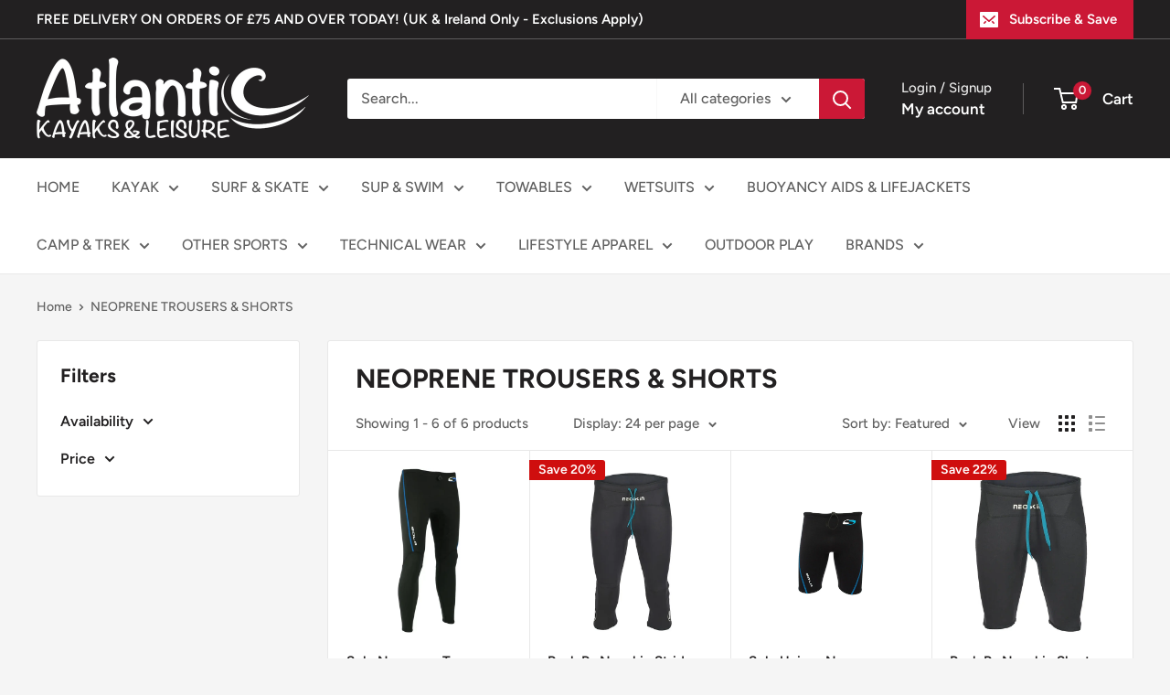

--- FILE ---
content_type: text/html; charset=utf-8
request_url: https://atlantickayaks.com/collections/neoprene-trousers-shorts
body_size: 40927
content:
<!doctype html>

<html class="no-js" lang="en">
  <head>
    <meta charset="utf-8">
    <meta name="viewport" content="width=device-width, initial-scale=1.0, height=device-height, minimum-scale=1.0, maximum-scale=1.0">
    <meta name="theme-color" content="#cf0e0e">

    <title>NEOPRENE TROUSERS &amp; SHORTS</title><link rel="canonical" href="https://atlantickayaks.com/collections/neoprene-trousers-shorts"><link rel="shortcut icon" href="//atlantickayaks.com/cdn/shop/files/atlantickayaksfavicon_96x96.jpg?v=1614312513" type="image/png"><link rel="preload" as="style" href="//atlantickayaks.com/cdn/shop/t/6/assets/theme.css?v=145096456272456570681706727971">
    <link rel="preload" as="script" href="//atlantickayaks.com/cdn/shop/t/6/assets/theme.js?v=44739629698048602511719587289">
    <link rel="preconnect" href="https://cdn.shopify.com">
    <link rel="preconnect" href="https://fonts.shopifycdn.com">
    <link rel="dns-prefetch" href="https://productreviews.shopifycdn.com">
    <link rel="dns-prefetch" href="https://ajax.googleapis.com">
    <link rel="dns-prefetch" href="https://maps.googleapis.com">
    <link rel="dns-prefetch" href="https://maps.gstatic.com">

    <meta property="og:type" content="website">
  <meta property="og:title" content="NEOPRENE TROUSERS &amp; SHORTS">
  <meta property="og:image" content="http://atlantickayaks.com/cdn/shop/products/atlantic-kayaks-leisuresola-neoprene-trousers-730811.webp?v=1671553910">
  <meta property="og:image:secure_url" content="https://atlantickayaks.com/cdn/shop/products/atlantic-kayaks-leisuresola-neoprene-trousers-730811.webp?v=1671553910">
  <meta property="og:image:width" content="1024">
  <meta property="og:image:height" content="1024"><meta property="og:url" content="https://atlantickayaks.com/collections/neoprene-trousers-shorts">
<meta property="og:site_name" content="Atlantic Kayaks &amp; Leisure"><meta name="twitter:card" content="summary"><meta name="twitter:title" content="NEOPRENE TROUSERS & SHORTS">
  <meta name="twitter:description" content="">
  <meta name="twitter:image" content="https://atlantickayaks.com/cdn/shop/products/atlantic-kayaks-leisuresola-neoprene-trousers-730811_600x600_crop_center.webp?v=1671553910">
    <link rel="preload" href="//atlantickayaks.com/cdn/fonts/figtree/figtree_n7.2fd9bfe01586148e644724096c9d75e8c7a90e55.woff2" as="font" type="font/woff2" crossorigin><link rel="preload" href="//atlantickayaks.com/cdn/fonts/figtree/figtree_n5.3b6b7df38aa5986536945796e1f947445832047c.woff2" as="font" type="font/woff2" crossorigin><style>
  @font-face {
  font-family: Figtree;
  font-weight: 700;
  font-style: normal;
  font-display: swap;
  src: url("//atlantickayaks.com/cdn/fonts/figtree/figtree_n7.2fd9bfe01586148e644724096c9d75e8c7a90e55.woff2") format("woff2"),
       url("//atlantickayaks.com/cdn/fonts/figtree/figtree_n7.ea05de92d862f9594794ab281c4c3a67501ef5fc.woff") format("woff");
}

  @font-face {
  font-family: Figtree;
  font-weight: 500;
  font-style: normal;
  font-display: swap;
  src: url("//atlantickayaks.com/cdn/fonts/figtree/figtree_n5.3b6b7df38aa5986536945796e1f947445832047c.woff2") format("woff2"),
       url("//atlantickayaks.com/cdn/fonts/figtree/figtree_n5.f26bf6dcae278b0ed902605f6605fa3338e81dab.woff") format("woff");
}

@font-face {
  font-family: Figtree;
  font-weight: 600;
  font-style: normal;
  font-display: swap;
  src: url("//atlantickayaks.com/cdn/fonts/figtree/figtree_n6.9d1ea52bb49a0a86cfd1b0383d00f83d3fcc14de.woff2") format("woff2"),
       url("//atlantickayaks.com/cdn/fonts/figtree/figtree_n6.f0fcdea525a0e47b2ae4ab645832a8e8a96d31d3.woff") format("woff");
}

@font-face {
  font-family: Figtree;
  font-weight: 700;
  font-style: italic;
  font-display: swap;
  src: url("//atlantickayaks.com/cdn/fonts/figtree/figtree_i7.06add7096a6f2ab742e09ec7e498115904eda1fe.woff2") format("woff2"),
       url("//atlantickayaks.com/cdn/fonts/figtree/figtree_i7.ee584b5fcaccdbb5518c0228158941f8df81b101.woff") format("woff");
}


  @font-face {
  font-family: Figtree;
  font-weight: 700;
  font-style: normal;
  font-display: swap;
  src: url("//atlantickayaks.com/cdn/fonts/figtree/figtree_n7.2fd9bfe01586148e644724096c9d75e8c7a90e55.woff2") format("woff2"),
       url("//atlantickayaks.com/cdn/fonts/figtree/figtree_n7.ea05de92d862f9594794ab281c4c3a67501ef5fc.woff") format("woff");
}

  @font-face {
  font-family: Figtree;
  font-weight: 500;
  font-style: italic;
  font-display: swap;
  src: url("//atlantickayaks.com/cdn/fonts/figtree/figtree_i5.969396f679a62854cf82dbf67acc5721e41351f0.woff2") format("woff2"),
       url("//atlantickayaks.com/cdn/fonts/figtree/figtree_i5.93bc1cad6c73ca9815f9777c49176dfc9d2890dd.woff") format("woff");
}

  @font-face {
  font-family: Figtree;
  font-weight: 700;
  font-style: italic;
  font-display: swap;
  src: url("//atlantickayaks.com/cdn/fonts/figtree/figtree_i7.06add7096a6f2ab742e09ec7e498115904eda1fe.woff2") format("woff2"),
       url("//atlantickayaks.com/cdn/fonts/figtree/figtree_i7.ee584b5fcaccdbb5518c0228158941f8df81b101.woff") format("woff");
}


  :root {
    --default-text-font-size : 15px;
    --base-text-font-size    : 16px;
    --heading-font-family    : Figtree, sans-serif;
    --heading-font-weight    : 700;
    --heading-font-style     : normal;
    --text-font-family       : Figtree, sans-serif;
    --text-font-weight       : 500;
    --text-font-style        : normal;
    --text-font-bolder-weight: 600;
    --text-link-decoration   : underline;

    --text-color               : #616161;
    --text-color-rgb           : 97, 97, 97;
    --heading-color            : #222021;
    --border-color             : #e8e8e8;
    --border-color-rgb         : 232, 232, 232;
    --form-border-color        : #dbdbdb;
    --accent-color             : #cf0e0e;
    --accent-color-rgb         : 207, 14, 14;
    --link-color               : #cb1836;
    --link-color-hover         : #871024;
    --background               : #f5f5f5;
    --secondary-background     : #ffffff;
    --secondary-background-rgb : 255, 255, 255;
    --accent-background        : rgba(207, 14, 14, 0.08);

    --input-background: #ffffff;

    --error-color       : #cf0e0e;
    --error-background  : rgba(207, 14, 14, 0.07);
    --success-color     : #1c7b36;
    --success-background: rgba(28, 123, 54, 0.11);

    --primary-button-background      : #414141;
    --primary-button-background-rgb  : 65, 65, 65;
    --primary-button-text-color      : #ffffff;
    --secondary-button-background    : #222021;
    --secondary-button-background-rgb: 34, 32, 33;
    --secondary-button-text-color    : #ffffff;

    --header-background      : #222021;
    --header-text-color      : #ffffff;
    --header-light-text-color: #e8e8e8;
    --header-border-color    : rgba(232, 232, 232, 0.3);
    --header-accent-color    : #cb1836;

    --footer-background-color:    #222021;
    --footer-heading-text-color:  #ffffff;
    --footer-body-text-color:     #ffffff;
    --footer-body-text-color-rgb: 255, 255, 255;
    --footer-accent-color:        #cb1836;
    --footer-accent-color-rgb:    203, 24, 54;
    --footer-border:              none;
    
    --flickity-arrow-color: #b5b5b5;--product-on-sale-accent           : #cf0e0e;
    --product-on-sale-accent-rgb       : 207, 14, 14;
    --product-on-sale-color            : #ffffff;
    --product-in-stock-color           : #1c7b36;
    --product-low-stock-color          : #cf0e0e;
    --product-sold-out-color           : #8a9297;
    --product-custom-label-1-background: #3f6ab1;
    --product-custom-label-1-color     : #ffffff;
    --product-custom-label-2-background: #8a44ae;
    --product-custom-label-2-color     : #ffffff;
    --product-review-star-color        : #ffbd00;

    --mobile-container-gutter : 20px;
    --desktop-container-gutter: 40px;

    /* Shopify related variables */
    --payment-terms-background-color: #f5f5f5;
  }
</style>

<script>
  // IE11 does not have support for CSS variables, so we have to polyfill them
  if (!(((window || {}).CSS || {}).supports && window.CSS.supports('(--a: 0)'))) {
    const script = document.createElement('script');
    script.type = 'text/javascript';
    script.src = 'https://cdn.jsdelivr.net/npm/css-vars-ponyfill@2';
    script.onload = function() {
      cssVars({});
    };

    document.getElementsByTagName('head')[0].appendChild(script);
  }
</script>


    <script>window.performance && window.performance.mark && window.performance.mark('shopify.content_for_header.start');</script><meta name="google-site-verification" content="5BHGP5m7z_rykPVzPKiqIybAWOYoF6NDahn-M9DSN14">
<meta name="facebook-domain-verification" content="2rmfg28zhmn3jl6qsjtmc4imy00mhr">
<meta name="facebook-domain-verification" content="goe0ux37n1h229ympb5vc9odn5wlyo">
<meta name="facebook-domain-verification" content="70qqs6b413b6f62a4rsqvhf1dmozm4">
<meta id="shopify-digital-wallet" name="shopify-digital-wallet" content="/41036382362/digital_wallets/dialog">
<meta name="shopify-checkout-api-token" content="6d73207f89c561b93ba944404a805ab6">
<meta id="in-context-paypal-metadata" data-shop-id="41036382362" data-venmo-supported="false" data-environment="production" data-locale="en_US" data-paypal-v4="true" data-currency="GBP">
<link rel="alternate" type="application/atom+xml" title="Feed" href="/collections/neoprene-trousers-shorts.atom" />
<link rel="alternate" type="application/json+oembed" href="https://atlantickayaks.com/collections/neoprene-trousers-shorts.oembed">
<script async="async" src="/checkouts/internal/preloads.js?locale=en-GB"></script>
<link rel="preconnect" href="https://shop.app" crossorigin="anonymous">
<script async="async" src="https://shop.app/checkouts/internal/preloads.js?locale=en-GB&shop_id=41036382362" crossorigin="anonymous"></script>
<script id="apple-pay-shop-capabilities" type="application/json">{"shopId":41036382362,"countryCode":"GB","currencyCode":"GBP","merchantCapabilities":["supports3DS"],"merchantId":"gid:\/\/shopify\/Shop\/41036382362","merchantName":"Atlantic Kayaks \u0026 Leisure","requiredBillingContactFields":["postalAddress","email","phone"],"requiredShippingContactFields":["postalAddress","email","phone"],"shippingType":"shipping","supportedNetworks":["visa","maestro","masterCard","amex","discover","elo"],"total":{"type":"pending","label":"Atlantic Kayaks \u0026 Leisure","amount":"1.00"},"shopifyPaymentsEnabled":true,"supportsSubscriptions":true}</script>
<script id="shopify-features" type="application/json">{"accessToken":"6d73207f89c561b93ba944404a805ab6","betas":["rich-media-storefront-analytics"],"domain":"atlantickayaks.com","predictiveSearch":true,"shopId":41036382362,"locale":"en"}</script>
<script>var Shopify = Shopify || {};
Shopify.shop = "atlantic-kayaks.myshopify.com";
Shopify.locale = "en";
Shopify.currency = {"active":"GBP","rate":"1.0"};
Shopify.country = "GB";
Shopify.theme = {"name":"New Warehouse","id":137880174810,"schema_name":"Warehouse","schema_version":"5.2.0","theme_store_id":871,"role":"main"};
Shopify.theme.handle = "null";
Shopify.theme.style = {"id":null,"handle":null};
Shopify.cdnHost = "atlantickayaks.com/cdn";
Shopify.routes = Shopify.routes || {};
Shopify.routes.root = "/";</script>
<script type="module">!function(o){(o.Shopify=o.Shopify||{}).modules=!0}(window);</script>
<script>!function(o){function n(){var o=[];function n(){o.push(Array.prototype.slice.apply(arguments))}return n.q=o,n}var t=o.Shopify=o.Shopify||{};t.loadFeatures=n(),t.autoloadFeatures=n()}(window);</script>
<script>
  window.ShopifyPay = window.ShopifyPay || {};
  window.ShopifyPay.apiHost = "shop.app\/pay";
  window.ShopifyPay.redirectState = null;
</script>
<script id="shop-js-analytics" type="application/json">{"pageType":"collection"}</script>
<script defer="defer" async type="module" src="//atlantickayaks.com/cdn/shopifycloud/shop-js/modules/v2/client.init-shop-cart-sync_BN7fPSNr.en.esm.js"></script>
<script defer="defer" async type="module" src="//atlantickayaks.com/cdn/shopifycloud/shop-js/modules/v2/chunk.common_Cbph3Kss.esm.js"></script>
<script defer="defer" async type="module" src="//atlantickayaks.com/cdn/shopifycloud/shop-js/modules/v2/chunk.modal_DKumMAJ1.esm.js"></script>
<script type="module">
  await import("//atlantickayaks.com/cdn/shopifycloud/shop-js/modules/v2/client.init-shop-cart-sync_BN7fPSNr.en.esm.js");
await import("//atlantickayaks.com/cdn/shopifycloud/shop-js/modules/v2/chunk.common_Cbph3Kss.esm.js");
await import("//atlantickayaks.com/cdn/shopifycloud/shop-js/modules/v2/chunk.modal_DKumMAJ1.esm.js");

  window.Shopify.SignInWithShop?.initShopCartSync?.({"fedCMEnabled":true,"windoidEnabled":true});

</script>
<script>
  window.Shopify = window.Shopify || {};
  if (!window.Shopify.featureAssets) window.Shopify.featureAssets = {};
  window.Shopify.featureAssets['shop-js'] = {"shop-cart-sync":["modules/v2/client.shop-cart-sync_CJVUk8Jm.en.esm.js","modules/v2/chunk.common_Cbph3Kss.esm.js","modules/v2/chunk.modal_DKumMAJ1.esm.js"],"init-fed-cm":["modules/v2/client.init-fed-cm_7Fvt41F4.en.esm.js","modules/v2/chunk.common_Cbph3Kss.esm.js","modules/v2/chunk.modal_DKumMAJ1.esm.js"],"init-shop-email-lookup-coordinator":["modules/v2/client.init-shop-email-lookup-coordinator_Cc088_bR.en.esm.js","modules/v2/chunk.common_Cbph3Kss.esm.js","modules/v2/chunk.modal_DKumMAJ1.esm.js"],"init-windoid":["modules/v2/client.init-windoid_hPopwJRj.en.esm.js","modules/v2/chunk.common_Cbph3Kss.esm.js","modules/v2/chunk.modal_DKumMAJ1.esm.js"],"shop-button":["modules/v2/client.shop-button_B0jaPSNF.en.esm.js","modules/v2/chunk.common_Cbph3Kss.esm.js","modules/v2/chunk.modal_DKumMAJ1.esm.js"],"shop-cash-offers":["modules/v2/client.shop-cash-offers_DPIskqss.en.esm.js","modules/v2/chunk.common_Cbph3Kss.esm.js","modules/v2/chunk.modal_DKumMAJ1.esm.js"],"shop-toast-manager":["modules/v2/client.shop-toast-manager_CK7RT69O.en.esm.js","modules/v2/chunk.common_Cbph3Kss.esm.js","modules/v2/chunk.modal_DKumMAJ1.esm.js"],"init-shop-cart-sync":["modules/v2/client.init-shop-cart-sync_BN7fPSNr.en.esm.js","modules/v2/chunk.common_Cbph3Kss.esm.js","modules/v2/chunk.modal_DKumMAJ1.esm.js"],"init-customer-accounts-sign-up":["modules/v2/client.init-customer-accounts-sign-up_CfPf4CXf.en.esm.js","modules/v2/client.shop-login-button_DeIztwXF.en.esm.js","modules/v2/chunk.common_Cbph3Kss.esm.js","modules/v2/chunk.modal_DKumMAJ1.esm.js"],"pay-button":["modules/v2/client.pay-button_CgIwFSYN.en.esm.js","modules/v2/chunk.common_Cbph3Kss.esm.js","modules/v2/chunk.modal_DKumMAJ1.esm.js"],"init-customer-accounts":["modules/v2/client.init-customer-accounts_DQ3x16JI.en.esm.js","modules/v2/client.shop-login-button_DeIztwXF.en.esm.js","modules/v2/chunk.common_Cbph3Kss.esm.js","modules/v2/chunk.modal_DKumMAJ1.esm.js"],"avatar":["modules/v2/client.avatar_BTnouDA3.en.esm.js"],"init-shop-for-new-customer-accounts":["modules/v2/client.init-shop-for-new-customer-accounts_CsZy_esa.en.esm.js","modules/v2/client.shop-login-button_DeIztwXF.en.esm.js","modules/v2/chunk.common_Cbph3Kss.esm.js","modules/v2/chunk.modal_DKumMAJ1.esm.js"],"shop-follow-button":["modules/v2/client.shop-follow-button_BRMJjgGd.en.esm.js","modules/v2/chunk.common_Cbph3Kss.esm.js","modules/v2/chunk.modal_DKumMAJ1.esm.js"],"checkout-modal":["modules/v2/client.checkout-modal_B9Drz_yf.en.esm.js","modules/v2/chunk.common_Cbph3Kss.esm.js","modules/v2/chunk.modal_DKumMAJ1.esm.js"],"shop-login-button":["modules/v2/client.shop-login-button_DeIztwXF.en.esm.js","modules/v2/chunk.common_Cbph3Kss.esm.js","modules/v2/chunk.modal_DKumMAJ1.esm.js"],"lead-capture":["modules/v2/client.lead-capture_DXYzFM3R.en.esm.js","modules/v2/chunk.common_Cbph3Kss.esm.js","modules/v2/chunk.modal_DKumMAJ1.esm.js"],"shop-login":["modules/v2/client.shop-login_CA5pJqmO.en.esm.js","modules/v2/chunk.common_Cbph3Kss.esm.js","modules/v2/chunk.modal_DKumMAJ1.esm.js"],"payment-terms":["modules/v2/client.payment-terms_BxzfvcZJ.en.esm.js","modules/v2/chunk.common_Cbph3Kss.esm.js","modules/v2/chunk.modal_DKumMAJ1.esm.js"]};
</script>
<script>(function() {
  var isLoaded = false;
  function asyncLoad() {
    if (isLoaded) return;
    isLoaded = true;
    var urls = ["https:\/\/sdks.automizely.com\/conversions\/v1\/conversions.js?app_connection_id=3508e9b408b1410d9d6dc5d2e21bcac3\u0026mapped_org_id=a1dc0653488de89683f292c76a78c528_v1\u0026shop=atlantic-kayaks.myshopify.com","https:\/\/widgets.automizely.com\/reviews\/v1\/sdk.js?connection_id=3a4ff65ddecc4e5bb0c746dadd9cedb1\u0026mapped_org_id=a1dc0653488de89683f292c76a78c528_v1\u0026oid=e452d0771c2e4317a58089c88d16da14\u0026shop=atlantic-kayaks.myshopify.com","https:\/\/s3.eu-west-1.amazonaws.com\/production-klarna-il-shopify-osm\/a6c5e37d3b587ca7438f15aa90b429b47085a035\/atlantic-kayaks.myshopify.com-1708601267795.js?shop=atlantic-kayaks.myshopify.com","https:\/\/assets1.adroll.com\/shopify\/latest\/j\/shopify_rolling_bootstrap_v2.js?adroll_adv_id=I5TJTT3435GX3P54ZFXK4T\u0026adroll_pix_id=HYJDYDEUHJBFZFNVVRP4JS\u0026shop=atlantic-kayaks.myshopify.com"];
    for (var i = 0; i < urls.length; i++) {
      var s = document.createElement('script');
      s.type = 'text/javascript';
      s.async = true;
      s.src = urls[i];
      var x = document.getElementsByTagName('script')[0];
      x.parentNode.insertBefore(s, x);
    }
  };
  if(window.attachEvent) {
    window.attachEvent('onload', asyncLoad);
  } else {
    window.addEventListener('load', asyncLoad, false);
  }
})();</script>
<script id="__st">var __st={"a":41036382362,"offset":0,"reqid":"baf0fe10-565d-4cf7-b648-20c2cb7c69f4-1769822134","pageurl":"atlantickayaks.com\/collections\/neoprene-trousers-shorts","u":"a6eaaeddebd9","p":"collection","rtyp":"collection","rid":401955946714};</script>
<script>window.ShopifyPaypalV4VisibilityTracking = true;</script>
<script id="captcha-bootstrap">!function(){'use strict';const t='contact',e='account',n='new_comment',o=[[t,t],['blogs',n],['comments',n],[t,'customer']],c=[[e,'customer_login'],[e,'guest_login'],[e,'recover_customer_password'],[e,'create_customer']],r=t=>t.map((([t,e])=>`form[action*='/${t}']:not([data-nocaptcha='true']) input[name='form_type'][value='${e}']`)).join(','),a=t=>()=>t?[...document.querySelectorAll(t)].map((t=>t.form)):[];function s(){const t=[...o],e=r(t);return a(e)}const i='password',u='form_key',d=['recaptcha-v3-token','g-recaptcha-response','h-captcha-response',i],f=()=>{try{return window.sessionStorage}catch{return}},m='__shopify_v',_=t=>t.elements[u];function p(t,e,n=!1){try{const o=window.sessionStorage,c=JSON.parse(o.getItem(e)),{data:r}=function(t){const{data:e,action:n}=t;return t[m]||n?{data:e,action:n}:{data:t,action:n}}(c);for(const[e,n]of Object.entries(r))t.elements[e]&&(t.elements[e].value=n);n&&o.removeItem(e)}catch(o){console.error('form repopulation failed',{error:o})}}const l='form_type',E='cptcha';function T(t){t.dataset[E]=!0}const w=window,h=w.document,L='Shopify',v='ce_forms',y='captcha';let A=!1;((t,e)=>{const n=(g='f06e6c50-85a8-45c8-87d0-21a2b65856fe',I='https://cdn.shopify.com/shopifycloud/storefront-forms-hcaptcha/ce_storefront_forms_captcha_hcaptcha.v1.5.2.iife.js',D={infoText:'Protected by hCaptcha',privacyText:'Privacy',termsText:'Terms'},(t,e,n)=>{const o=w[L][v],c=o.bindForm;if(c)return c(t,g,e,D).then(n);var r;o.q.push([[t,g,e,D],n]),r=I,A||(h.body.append(Object.assign(h.createElement('script'),{id:'captcha-provider',async:!0,src:r})),A=!0)});var g,I,D;w[L]=w[L]||{},w[L][v]=w[L][v]||{},w[L][v].q=[],w[L][y]=w[L][y]||{},w[L][y].protect=function(t,e){n(t,void 0,e),T(t)},Object.freeze(w[L][y]),function(t,e,n,w,h,L){const[v,y,A,g]=function(t,e,n){const i=e?o:[],u=t?c:[],d=[...i,...u],f=r(d),m=r(i),_=r(d.filter((([t,e])=>n.includes(e))));return[a(f),a(m),a(_),s()]}(w,h,L),I=t=>{const e=t.target;return e instanceof HTMLFormElement?e:e&&e.form},D=t=>v().includes(t);t.addEventListener('submit',(t=>{const e=I(t);if(!e)return;const n=D(e)&&!e.dataset.hcaptchaBound&&!e.dataset.recaptchaBound,o=_(e),c=g().includes(e)&&(!o||!o.value);(n||c)&&t.preventDefault(),c&&!n&&(function(t){try{if(!f())return;!function(t){const e=f();if(!e)return;const n=_(t);if(!n)return;const o=n.value;o&&e.removeItem(o)}(t);const e=Array.from(Array(32),(()=>Math.random().toString(36)[2])).join('');!function(t,e){_(t)||t.append(Object.assign(document.createElement('input'),{type:'hidden',name:u})),t.elements[u].value=e}(t,e),function(t,e){const n=f();if(!n)return;const o=[...t.querySelectorAll(`input[type='${i}']`)].map((({name:t})=>t)),c=[...d,...o],r={};for(const[a,s]of new FormData(t).entries())c.includes(a)||(r[a]=s);n.setItem(e,JSON.stringify({[m]:1,action:t.action,data:r}))}(t,e)}catch(e){console.error('failed to persist form',e)}}(e),e.submit())}));const S=(t,e)=>{t&&!t.dataset[E]&&(n(t,e.some((e=>e===t))),T(t))};for(const o of['focusin','change'])t.addEventListener(o,(t=>{const e=I(t);D(e)&&S(e,y())}));const B=e.get('form_key'),M=e.get(l),P=B&&M;t.addEventListener('DOMContentLoaded',(()=>{const t=y();if(P)for(const e of t)e.elements[l].value===M&&p(e,B);[...new Set([...A(),...v().filter((t=>'true'===t.dataset.shopifyCaptcha))])].forEach((e=>S(e,t)))}))}(h,new URLSearchParams(w.location.search),n,t,e,['guest_login'])})(!0,!0)}();</script>
<script integrity="sha256-4kQ18oKyAcykRKYeNunJcIwy7WH5gtpwJnB7kiuLZ1E=" data-source-attribution="shopify.loadfeatures" defer="defer" src="//atlantickayaks.com/cdn/shopifycloud/storefront/assets/storefront/load_feature-a0a9edcb.js" crossorigin="anonymous"></script>
<script crossorigin="anonymous" defer="defer" src="//atlantickayaks.com/cdn/shopifycloud/storefront/assets/shopify_pay/storefront-65b4c6d7.js?v=20250812"></script>
<script data-source-attribution="shopify.dynamic_checkout.dynamic.init">var Shopify=Shopify||{};Shopify.PaymentButton=Shopify.PaymentButton||{isStorefrontPortableWallets:!0,init:function(){window.Shopify.PaymentButton.init=function(){};var t=document.createElement("script");t.src="https://atlantickayaks.com/cdn/shopifycloud/portable-wallets/latest/portable-wallets.en.js",t.type="module",document.head.appendChild(t)}};
</script>
<script data-source-attribution="shopify.dynamic_checkout.buyer_consent">
  function portableWalletsHideBuyerConsent(e){var t=document.getElementById("shopify-buyer-consent"),n=document.getElementById("shopify-subscription-policy-button");t&&n&&(t.classList.add("hidden"),t.setAttribute("aria-hidden","true"),n.removeEventListener("click",e))}function portableWalletsShowBuyerConsent(e){var t=document.getElementById("shopify-buyer-consent"),n=document.getElementById("shopify-subscription-policy-button");t&&n&&(t.classList.remove("hidden"),t.removeAttribute("aria-hidden"),n.addEventListener("click",e))}window.Shopify?.PaymentButton&&(window.Shopify.PaymentButton.hideBuyerConsent=portableWalletsHideBuyerConsent,window.Shopify.PaymentButton.showBuyerConsent=portableWalletsShowBuyerConsent);
</script>
<script data-source-attribution="shopify.dynamic_checkout.cart.bootstrap">document.addEventListener("DOMContentLoaded",(function(){function t(){return document.querySelector("shopify-accelerated-checkout-cart, shopify-accelerated-checkout")}if(t())Shopify.PaymentButton.init();else{new MutationObserver((function(e,n){t()&&(Shopify.PaymentButton.init(),n.disconnect())})).observe(document.body,{childList:!0,subtree:!0})}}));
</script>
<link id="shopify-accelerated-checkout-styles" rel="stylesheet" media="screen" href="https://atlantickayaks.com/cdn/shopifycloud/portable-wallets/latest/accelerated-checkout-backwards-compat.css" crossorigin="anonymous">
<style id="shopify-accelerated-checkout-cart">
        #shopify-buyer-consent {
  margin-top: 1em;
  display: inline-block;
  width: 100%;
}

#shopify-buyer-consent.hidden {
  display: none;
}

#shopify-subscription-policy-button {
  background: none;
  border: none;
  padding: 0;
  text-decoration: underline;
  font-size: inherit;
  cursor: pointer;
}

#shopify-subscription-policy-button::before {
  box-shadow: none;
}

      </style>

<script>window.performance && window.performance.mark && window.performance.mark('shopify.content_for_header.end');</script>

    <link rel="stylesheet" href="//atlantickayaks.com/cdn/shop/t/6/assets/theme.css?v=145096456272456570681706727971">

    <script type="application/ld+json">
  {
    "@context": "https://schema.org",
    "@type": "BreadcrumbList",
    "itemListElement": [{
        "@type": "ListItem",
        "position": 1,
        "name": "Home",
        "item": "https://atlantickayaks.com"
      },{
            "@type": "ListItem",
            "position": 2,
            "name": "NEOPRENE TROUSERS \u0026 SHORTS",
            "item": "https://atlantickayaks.com/collections/neoprene-trousers-shorts"
          }]
  }
</script>

    <script>
      // This allows to expose several variables to the global scope, to be used in scripts
      window.theme = {
        pageType: "collection",
        cartCount: 0,
        moneyFormat: "£{{amount}}",
        moneyWithCurrencyFormat: "£{{amount}} GBP",
        currencyCodeEnabled: false,
        showDiscount: true,
        discountMode: "percentage",
        cartType: "drawer"
      };

      window.routes = {
        rootUrl: "\/",
        rootUrlWithoutSlash: '',
        cartUrl: "\/cart",
        cartAddUrl: "\/cart\/add",
        cartChangeUrl: "\/cart\/change",
        searchUrl: "\/search",
        productRecommendationsUrl: "\/recommendations\/products"
      };

      window.languages = {
        productRegularPrice: "Regular price",
        productSalePrice: "Sale price",
        collectionOnSaleLabel: "Save {{savings}}",
        productFormUnavailable: "Unavailable",
        productFormAddToCart: "Add to cart",
        productFormPreOrder: "Pre-order",
        productFormSoldOut: "Sold out",
        productAdded: "Product has been added to your cart",
        productAddedShort: "Added!",
        shippingEstimatorNoResults: "No shipping could be found for your address.",
        shippingEstimatorOneResult: "There is one shipping rate for your address:",
        shippingEstimatorMultipleResults: "There are {{count}} shipping rates for your address:",
        shippingEstimatorErrors: "There are some errors:"
      };

      document.documentElement.className = document.documentElement.className.replace('no-js', 'js');
    </script><script src="//atlantickayaks.com/cdn/shop/t/6/assets/theme.js?v=44739629698048602511719587289" defer></script>
    <script src="//atlantickayaks.com/cdn/shop/t/6/assets/custom.js?v=102476495355921946141698765645" defer></script><script>
        (function () {
          window.onpageshow = function() {
            // We force re-freshing the cart content onpageshow, as most browsers will serve a cache copy when hitting the
            // back button, which cause staled data
            document.documentElement.dispatchEvent(new CustomEvent('cart:refresh', {
              bubbles: true,
              detail: {scrollToTop: false}
            }));
          };
        })();
      </script><!-- BEGIN app block: shopify://apps/rt-christmas-snowfall-effects/blocks/app-embed/0cf10f7c-3937-48ce-9253-6ac6f06bc961 --><script>
  window.roarJs = window.roarJs || {};
  roarJs.XmasConfig = {
    metafields: {
      shop: "atlantic-kayaks.myshopify.com",
      settings: {"enabled":"0","param":{"block_order":["default","block-1607948390897"],"blocks":{"default":{"type":"#10053","text":"","color":"#efefef","image":""},"block-1607948390897":{"type":"#10054","text":"","color":"#efefef","image":""}},"enabled":"0","number":"12","speed_min":"1","speed_max":"3","min_size":"19","max_size":"36","vertical_size":"800","fade_away":"1","random_color":"1","backdrop":{"enabled":"0","color":"#fca2b0","opacity":"25","time":"0"}},"advanced":{"show_on":"all","show_mobile":"1"},"music":{"enabled":"0","song":"jingle-bells-8-bit","greeting":"1","greeting_text":"Jingle Bells","position":{"value":"bottom_left","bottom":"30","top":"30","left":"30","right":"30"},"style":{"color":"#007ace","size":"40","icon":"9"}},"xmas_corner":{"enabled":"0","top_left":{"enabled":"0","decor":"raxm_tl-8","width":"209","top":"0","left":"0"},"top_right":{"enabled":"0","decor":"raxm_tr","width":"100","top":"0","right":"0"},"bottom_left":{"enabled":"0","decor":"raxm_bl-10","width":"100","bottom":"0","left":"0"},"bottom_right":{"enabled":"1","decor":"raxm_br-9","width":"151","bottom":"15","right":"9"}},"xmas_gift":{"enabled":"0","title":"Merry Christmas","message":"Announce something here","color":"#f3f1f2","background":"#b51541","bg_image_enabled":"0","icon_type":"2","icon_size":"60","position":{"value":"bottom_right","bottom":"30","top":"30","left":"30","right":"30"}},"xmas_light":{"enabled":"0","background":"#222222","color_1":"#00f7a5","color_2":"#fff952","color_3":"#00ffff","color_4":"#f70094","simple":"1"},"xmas_santa":{"enabled":"0","decor":"raxm_sc-5","width":"300","position":"top"},"xmas_storm":{"enabled":"1","number":"150","color":"#efefef","simple":"1"},"confetti":{"enabled":"0","count":"50","size":"20","speed":"10","opacity":"80","color_1":"#e6261f","color_2":"#eb7532","color_3":"#f7d038","color_4":"#a3e048","color_5":"#34bbe6","color_6":"#4355db"},"leaves":{"enabled":"0","count":"50","size":"20","speed":"10","opacity":"80","color_1":"#ff9f32","color_2":"#ffc46c","color_3":"#ff956e","color_4":"#f86161"},"firework":{"enabled":"0","count":"10","scale":"200","speed":"50","stroke":"1","opacity":"80","color_1":"#00ff78","color_2":"#245d41","color_3":"#ceff00"},"particles":{"enabled":"0","count":"30","radius":"16","speed":"20","opacity":"80","color_1":"#51cacc","color_2":"#9df871","color_3":"#e0ff77","color_4":"#de9dd6","color_5":"#ff708e"},"rainy":{"enabled":"0","count":"20","scale":"60","speed":"20","stroke":"1","min":"7","max":"14","opacity":"80","color_1":"#01cbe1","color_2":"#38e0f5","color_3":"#a9f0f9"},"ripple":{"enabled":"0","count":"20","radius":"20","speed":"60","stroke":"1","variant":"50","opacity":"80","color_1":"#089ccc","color_2":"#f5b70f","color_3":"#cc0505","color_4":"#e7e0c9","color_5":"#9bcc31"},"sunny":{"enabled":"0","type":"1","show_dust":"1"},"holiday":{"enabled":"0","type":"1"},"only1":"true"},
      moneyFormat: "£{{amount}}"
    }
  }
</script>


<!-- END app block --><script src="https://cdn.shopify.com/extensions/99571a09-0190-49a0-af7c-03a86f91d0a8/1.0.0/assets/xmas.js" type="text/javascript" defer="defer"></script>
<link href="https://cdn.shopify.com/extensions/99571a09-0190-49a0-af7c-03a86f91d0a8/1.0.0/assets/xmas.css" rel="stylesheet" type="text/css" media="all">
<link href="https://monorail-edge.shopifysvc.com" rel="dns-prefetch">
<script>(function(){if ("sendBeacon" in navigator && "performance" in window) {try {var session_token_from_headers = performance.getEntriesByType('navigation')[0].serverTiming.find(x => x.name == '_s').description;} catch {var session_token_from_headers = undefined;}var session_cookie_matches = document.cookie.match(/_shopify_s=([^;]*)/);var session_token_from_cookie = session_cookie_matches && session_cookie_matches.length === 2 ? session_cookie_matches[1] : "";var session_token = session_token_from_headers || session_token_from_cookie || "";function handle_abandonment_event(e) {var entries = performance.getEntries().filter(function(entry) {return /monorail-edge.shopifysvc.com/.test(entry.name);});if (!window.abandonment_tracked && entries.length === 0) {window.abandonment_tracked = true;var currentMs = Date.now();var navigation_start = performance.timing.navigationStart;var payload = {shop_id: 41036382362,url: window.location.href,navigation_start,duration: currentMs - navigation_start,session_token,page_type: "collection"};window.navigator.sendBeacon("https://monorail-edge.shopifysvc.com/v1/produce", JSON.stringify({schema_id: "online_store_buyer_site_abandonment/1.1",payload: payload,metadata: {event_created_at_ms: currentMs,event_sent_at_ms: currentMs}}));}}window.addEventListener('pagehide', handle_abandonment_event);}}());</script>
<script id="web-pixels-manager-setup">(function e(e,d,r,n,o){if(void 0===o&&(o={}),!Boolean(null===(a=null===(i=window.Shopify)||void 0===i?void 0:i.analytics)||void 0===a?void 0:a.replayQueue)){var i,a;window.Shopify=window.Shopify||{};var t=window.Shopify;t.analytics=t.analytics||{};var s=t.analytics;s.replayQueue=[],s.publish=function(e,d,r){return s.replayQueue.push([e,d,r]),!0};try{self.performance.mark("wpm:start")}catch(e){}var l=function(){var e={modern:/Edge?\/(1{2}[4-9]|1[2-9]\d|[2-9]\d{2}|\d{4,})\.\d+(\.\d+|)|Firefox\/(1{2}[4-9]|1[2-9]\d|[2-9]\d{2}|\d{4,})\.\d+(\.\d+|)|Chrom(ium|e)\/(9{2}|\d{3,})\.\d+(\.\d+|)|(Maci|X1{2}).+ Version\/(15\.\d+|(1[6-9]|[2-9]\d|\d{3,})\.\d+)([,.]\d+|)( \(\w+\)|)( Mobile\/\w+|) Safari\/|Chrome.+OPR\/(9{2}|\d{3,})\.\d+\.\d+|(CPU[ +]OS|iPhone[ +]OS|CPU[ +]iPhone|CPU IPhone OS|CPU iPad OS)[ +]+(15[._]\d+|(1[6-9]|[2-9]\d|\d{3,})[._]\d+)([._]\d+|)|Android:?[ /-](13[3-9]|1[4-9]\d|[2-9]\d{2}|\d{4,})(\.\d+|)(\.\d+|)|Android.+Firefox\/(13[5-9]|1[4-9]\d|[2-9]\d{2}|\d{4,})\.\d+(\.\d+|)|Android.+Chrom(ium|e)\/(13[3-9]|1[4-9]\d|[2-9]\d{2}|\d{4,})\.\d+(\.\d+|)|SamsungBrowser\/([2-9]\d|\d{3,})\.\d+/,legacy:/Edge?\/(1[6-9]|[2-9]\d|\d{3,})\.\d+(\.\d+|)|Firefox\/(5[4-9]|[6-9]\d|\d{3,})\.\d+(\.\d+|)|Chrom(ium|e)\/(5[1-9]|[6-9]\d|\d{3,})\.\d+(\.\d+|)([\d.]+$|.*Safari\/(?![\d.]+ Edge\/[\d.]+$))|(Maci|X1{2}).+ Version\/(10\.\d+|(1[1-9]|[2-9]\d|\d{3,})\.\d+)([,.]\d+|)( \(\w+\)|)( Mobile\/\w+|) Safari\/|Chrome.+OPR\/(3[89]|[4-9]\d|\d{3,})\.\d+\.\d+|(CPU[ +]OS|iPhone[ +]OS|CPU[ +]iPhone|CPU IPhone OS|CPU iPad OS)[ +]+(10[._]\d+|(1[1-9]|[2-9]\d|\d{3,})[._]\d+)([._]\d+|)|Android:?[ /-](13[3-9]|1[4-9]\d|[2-9]\d{2}|\d{4,})(\.\d+|)(\.\d+|)|Mobile Safari.+OPR\/([89]\d|\d{3,})\.\d+\.\d+|Android.+Firefox\/(13[5-9]|1[4-9]\d|[2-9]\d{2}|\d{4,})\.\d+(\.\d+|)|Android.+Chrom(ium|e)\/(13[3-9]|1[4-9]\d|[2-9]\d{2}|\d{4,})\.\d+(\.\d+|)|Android.+(UC? ?Browser|UCWEB|U3)[ /]?(15\.([5-9]|\d{2,})|(1[6-9]|[2-9]\d|\d{3,})\.\d+)\.\d+|SamsungBrowser\/(5\.\d+|([6-9]|\d{2,})\.\d+)|Android.+MQ{2}Browser\/(14(\.(9|\d{2,})|)|(1[5-9]|[2-9]\d|\d{3,})(\.\d+|))(\.\d+|)|K[Aa][Ii]OS\/(3\.\d+|([4-9]|\d{2,})\.\d+)(\.\d+|)/},d=e.modern,r=e.legacy,n=navigator.userAgent;return n.match(d)?"modern":n.match(r)?"legacy":"unknown"}(),u="modern"===l?"modern":"legacy",c=(null!=n?n:{modern:"",legacy:""})[u],f=function(e){return[e.baseUrl,"/wpm","/b",e.hashVersion,"modern"===e.buildTarget?"m":"l",".js"].join("")}({baseUrl:d,hashVersion:r,buildTarget:u}),m=function(e){var d=e.version,r=e.bundleTarget,n=e.surface,o=e.pageUrl,i=e.monorailEndpoint;return{emit:function(e){var a=e.status,t=e.errorMsg,s=(new Date).getTime(),l=JSON.stringify({metadata:{event_sent_at_ms:s},events:[{schema_id:"web_pixels_manager_load/3.1",payload:{version:d,bundle_target:r,page_url:o,status:a,surface:n,error_msg:t},metadata:{event_created_at_ms:s}}]});if(!i)return console&&console.warn&&console.warn("[Web Pixels Manager] No Monorail endpoint provided, skipping logging."),!1;try{return self.navigator.sendBeacon.bind(self.navigator)(i,l)}catch(e){}var u=new XMLHttpRequest;try{return u.open("POST",i,!0),u.setRequestHeader("Content-Type","text/plain"),u.send(l),!0}catch(e){return console&&console.warn&&console.warn("[Web Pixels Manager] Got an unhandled error while logging to Monorail."),!1}}}}({version:r,bundleTarget:l,surface:e.surface,pageUrl:self.location.href,monorailEndpoint:e.monorailEndpoint});try{o.browserTarget=l,function(e){var d=e.src,r=e.async,n=void 0===r||r,o=e.onload,i=e.onerror,a=e.sri,t=e.scriptDataAttributes,s=void 0===t?{}:t,l=document.createElement("script"),u=document.querySelector("head"),c=document.querySelector("body");if(l.async=n,l.src=d,a&&(l.integrity=a,l.crossOrigin="anonymous"),s)for(var f in s)if(Object.prototype.hasOwnProperty.call(s,f))try{l.dataset[f]=s[f]}catch(e){}if(o&&l.addEventListener("load",o),i&&l.addEventListener("error",i),u)u.appendChild(l);else{if(!c)throw new Error("Did not find a head or body element to append the script");c.appendChild(l)}}({src:f,async:!0,onload:function(){if(!function(){var e,d;return Boolean(null===(d=null===(e=window.Shopify)||void 0===e?void 0:e.analytics)||void 0===d?void 0:d.initialized)}()){var d=window.webPixelsManager.init(e)||void 0;if(d){var r=window.Shopify.analytics;r.replayQueue.forEach((function(e){var r=e[0],n=e[1],o=e[2];d.publishCustomEvent(r,n,o)})),r.replayQueue=[],r.publish=d.publishCustomEvent,r.visitor=d.visitor,r.initialized=!0}}},onerror:function(){return m.emit({status:"failed",errorMsg:"".concat(f," has failed to load")})},sri:function(e){var d=/^sha384-[A-Za-z0-9+/=]+$/;return"string"==typeof e&&d.test(e)}(c)?c:"",scriptDataAttributes:o}),m.emit({status:"loading"})}catch(e){m.emit({status:"failed",errorMsg:(null==e?void 0:e.message)||"Unknown error"})}}})({shopId: 41036382362,storefrontBaseUrl: "https://atlantickayaks.com",extensionsBaseUrl: "https://extensions.shopifycdn.com/cdn/shopifycloud/web-pixels-manager",monorailEndpoint: "https://monorail-edge.shopifysvc.com/unstable/produce_batch",surface: "storefront-renderer",enabledBetaFlags: ["2dca8a86"],webPixelsConfigList: [{"id":"1741291900","configuration":"{\"hashed_organization_id\":\"a1dc0653488de89683f292c76a78c528_v1\",\"app_key\":\"atlantic-kayaks\",\"allow_collect_personal_data\":\"true\"}","eventPayloadVersion":"v1","runtimeContext":"STRICT","scriptVersion":"6f6660f15c595d517f203f6e1abcb171","type":"APP","apiClientId":2814809,"privacyPurposes":["ANALYTICS","MARKETING","SALE_OF_DATA"],"dataSharingAdjustments":{"protectedCustomerApprovalScopes":["read_customer_address","read_customer_email","read_customer_name","read_customer_personal_data","read_customer_phone"]}},{"id":"1534787964","configuration":"{\"advertisableEid\":\"I5TJTT3435GX3P54ZFXK4T\",\"pixelEid\":\"HYJDYDEUHJBFZFNVVRP4JS\"}","eventPayloadVersion":"v1","runtimeContext":"STRICT","scriptVersion":"ba1ef5286d067b01e04bdc37410b8082","type":"APP","apiClientId":1005866,"privacyPurposes":[],"dataSharingAdjustments":{"protectedCustomerApprovalScopes":["read_customer_address","read_customer_email","read_customer_name","read_customer_personal_data","read_customer_phone"]}},{"id":"997753212","configuration":"{\"config\":\"{\\\"pixel_id\\\":\\\"GT-KFNR84G\\\",\\\"target_country\\\":\\\"GB\\\",\\\"gtag_events\\\":[{\\\"type\\\":\\\"purchase\\\",\\\"action_label\\\":\\\"MC-CNF5RC37P6\\\"},{\\\"type\\\":\\\"page_view\\\",\\\"action_label\\\":\\\"MC-CNF5RC37P6\\\"},{\\\"type\\\":\\\"view_item\\\",\\\"action_label\\\":\\\"MC-CNF5RC37P6\\\"}],\\\"enable_monitoring_mode\\\":false}\"}","eventPayloadVersion":"v1","runtimeContext":"OPEN","scriptVersion":"b2a88bafab3e21179ed38636efcd8a93","type":"APP","apiClientId":1780363,"privacyPurposes":[],"dataSharingAdjustments":{"protectedCustomerApprovalScopes":["read_customer_address","read_customer_email","read_customer_name","read_customer_personal_data","read_customer_phone"]}},{"id":"164298970","configuration":"{\"pixel_id\":\"691495154758837\",\"pixel_type\":\"facebook_pixel\",\"metaapp_system_user_token\":\"-\"}","eventPayloadVersion":"v1","runtimeContext":"OPEN","scriptVersion":"ca16bc87fe92b6042fbaa3acc2fbdaa6","type":"APP","apiClientId":2329312,"privacyPurposes":["ANALYTICS","MARKETING","SALE_OF_DATA"],"dataSharingAdjustments":{"protectedCustomerApprovalScopes":["read_customer_address","read_customer_email","read_customer_name","read_customer_personal_data","read_customer_phone"]}},{"id":"shopify-app-pixel","configuration":"{}","eventPayloadVersion":"v1","runtimeContext":"STRICT","scriptVersion":"0450","apiClientId":"shopify-pixel","type":"APP","privacyPurposes":["ANALYTICS","MARKETING"]},{"id":"shopify-custom-pixel","eventPayloadVersion":"v1","runtimeContext":"LAX","scriptVersion":"0450","apiClientId":"shopify-pixel","type":"CUSTOM","privacyPurposes":["ANALYTICS","MARKETING"]}],isMerchantRequest: false,initData: {"shop":{"name":"Atlantic Kayaks \u0026 Leisure","paymentSettings":{"currencyCode":"GBP"},"myshopifyDomain":"atlantic-kayaks.myshopify.com","countryCode":"GB","storefrontUrl":"https:\/\/atlantickayaks.com"},"customer":null,"cart":null,"checkout":null,"productVariants":[],"purchasingCompany":null},},"https://atlantickayaks.com/cdn","1d2a099fw23dfb22ep557258f5m7a2edbae",{"modern":"","legacy":""},{"shopId":"41036382362","storefrontBaseUrl":"https:\/\/atlantickayaks.com","extensionBaseUrl":"https:\/\/extensions.shopifycdn.com\/cdn\/shopifycloud\/web-pixels-manager","surface":"storefront-renderer","enabledBetaFlags":"[\"2dca8a86\"]","isMerchantRequest":"false","hashVersion":"1d2a099fw23dfb22ep557258f5m7a2edbae","publish":"custom","events":"[[\"page_viewed\",{}],[\"collection_viewed\",{\"collection\":{\"id\":\"401955946714\",\"title\":\"NEOPRENE TROUSERS \u0026 SHORTS\",\"productVariants\":[{\"price\":{\"amount\":42.0,\"currencyCode\":\"GBP\"},\"product\":{\"title\":\"Sola Neoprene Trousers\",\"vendor\":\"SOLA\",\"id\":\"6551078240410\",\"untranslatedTitle\":\"Sola Neoprene Trousers\",\"url\":\"\/products\/sola-neoprene-trousers\",\"type\":\"Wetsuits\"},\"id\":\"39299018522778\",\"image\":{\"src\":\"\/\/atlantickayaks.com\/cdn\/shop\/products\/atlantic-kayaks-leisuresola-neoprene-trousers-730811.webp?v=1671553910\"},\"sku\":\"A1732-SML-00\",\"title\":\"SML\",\"untranslatedTitle\":\"SML\"},{\"price\":{\"amount\":40.0,\"currencyCode\":\"GBP\"},\"product\":{\"title\":\"Peak Ps Neoskin Strides\",\"vendor\":\"PEAK UK\",\"id\":\"5692638822554\",\"untranslatedTitle\":\"Peak Ps Neoskin Strides\",\"url\":\"\/products\/neoskin-strides\",\"type\":\"Clothing\"},\"id\":\"36041482764442\",\"image\":{\"src\":\"\/\/atlantickayaks.com\/cdn\/shop\/products\/atlantic-kayaks-leisurepeak-ps-neoskin-strides-266285.webp?v=1671553634\"},\"sku\":\"22NST-XS\",\"title\":\"XS\",\"untranslatedTitle\":\"XS\"},{\"price\":{\"amount\":26.0,\"currencyCode\":\"GBP\"},\"product\":{\"title\":\"Sola Unisex Neoprene Shorts\",\"vendor\":\"SOLA\",\"id\":\"5348765434010\",\"untranslatedTitle\":\"Sola Unisex Neoprene Shorts\",\"url\":\"\/products\/sola-unisex-neoprene-shorts\",\"type\":\"Clothing\"},\"id\":\"34734570438810\",\"image\":{\"src\":\"\/\/atlantickayaks.com\/cdn\/shop\/products\/sola-neoprene-shorts-10792-p_jpg.webp?v=1680014775\"},\"sku\":\"A1731SML\",\"title\":\"SML\",\"untranslatedTitle\":\"SML\"},{\"price\":{\"amount\":35.0,\"currencyCode\":\"GBP\"},\"product\":{\"title\":\"Peak Ps Neoskin Shorts\",\"vendor\":\"PEAK UK\",\"id\":\"6574791032986\",\"untranslatedTitle\":\"Peak Ps Neoskin Shorts\",\"url\":\"\/products\/peak-uk-neoskin-shorts\",\"type\":\"Clothing\"},\"id\":\"39377583341722\",\"image\":{\"src\":\"\/\/atlantickayaks.com\/cdn\/shop\/products\/atlantic-kayaks-leisurepeak-ps-neoskin-shorts-468449.webp?v=1671553701\"},\"sku\":\"22NSH-XS\",\"title\":\"XS\",\"untranslatedTitle\":\"XS\"},{\"price\":{\"amount\":55.0,\"currencyCode\":\"GBP\"},\"product\":{\"title\":\"Rooster Women's Thermaflex™ 1.5mm Shorts\",\"vendor\":\"ROOSTER\",\"id\":\"6075519500442\",\"untranslatedTitle\":\"Rooster Women's Thermaflex™ 1.5mm Shorts\",\"url\":\"\/products\/womens-thermaflex%E2%84%A2-1-5mm-shorts\",\"type\":\"Clothing\"},\"id\":\"37587456557210\",\"image\":{\"src\":\"\/\/atlantickayaks.com\/cdn\/shop\/products\/atlantic-kayaks-leisurerooster-womens-thermaflex-15mm-shorts-981179.webp?v=1671553776\"},\"sku\":\"106799-08\",\"title\":\"UK8\",\"untranslatedTitle\":\"UK8\"},{\"price\":{\"amount\":19.99,\"currencyCode\":\"GBP\"},\"product\":{\"title\":\"Sola Ignite Ladies 2mm Neoprene Shorts\",\"vendor\":\"SOLA\",\"id\":\"15340629787004\",\"untranslatedTitle\":\"Sola Ignite Ladies 2mm Neoprene Shorts\",\"url\":\"\/products\/sola-ignite-ladies-neoprene-shorts\",\"type\":\"Clothing\"},\"id\":\"55382220603772\",\"image\":{\"src\":\"\/\/atlantickayaks.com\/cdn\/shop\/files\/FullSizeRender_212e9cdf-61af-46c7-adb4-f1aa42008678_jpg.webp?v=1748453418\"},\"sku\":\"a1734-008-00\",\"title\":\"8\",\"untranslatedTitle\":\"8\"}]}}]]"});</script><script>
  window.ShopifyAnalytics = window.ShopifyAnalytics || {};
  window.ShopifyAnalytics.meta = window.ShopifyAnalytics.meta || {};
  window.ShopifyAnalytics.meta.currency = 'GBP';
  var meta = {"products":[{"id":6551078240410,"gid":"gid:\/\/shopify\/Product\/6551078240410","vendor":"SOLA","type":"Wetsuits","handle":"sola-neoprene-trousers","variants":[{"id":39299018522778,"price":4200,"name":"Sola Neoprene Trousers - SML","public_title":"SML","sku":"A1732-SML-00"},{"id":39299018555546,"price":4200,"name":"Sola Neoprene Trousers - MED","public_title":"MED","sku":"A1732-MED-00"},{"id":39299018588314,"price":4200,"name":"Sola Neoprene Trousers - LGE","public_title":"LGE","sku":"A1732-LGE-00"},{"id":40876758139034,"price":4200,"name":"Sola Neoprene Trousers - XLG","public_title":"XLG","sku":"A1732-XLG-00"}],"remote":false},{"id":5692638822554,"gid":"gid:\/\/shopify\/Product\/5692638822554","vendor":"PEAK UK","type":"Clothing","handle":"neoskin-strides","variants":[{"id":36041482764442,"price":4000,"name":"Peak Ps Neoskin Strides - XS","public_title":"XS","sku":"22NST-XS"},{"id":36041482797210,"price":4000,"name":"Peak Ps Neoskin Strides - S","public_title":"S","sku":"22NST-S"},{"id":36041482829978,"price":4000,"name":"Peak Ps Neoskin Strides - M","public_title":"M","sku":"22NST-M"},{"id":36041482862746,"price":4000,"name":"Peak Ps Neoskin Strides - L","public_title":"L","sku":"22NST-L"},{"id":36041482895514,"price":4000,"name":"Peak Ps Neoskin Strides - XL","public_title":"XL","sku":"22NST-XL"},{"id":39377558601882,"price":4000,"name":"Peak Ps Neoskin Strides - 10","public_title":"10","sku":"22NST-10"},{"id":39377559027866,"price":4000,"name":"Peak Ps Neoskin Strides - 12","public_title":"12","sku":"22NST-12"},{"id":39377560830106,"price":4000,"name":"Peak Ps Neoskin Strides - 14","public_title":"14","sku":"22NST-14"}],"remote":false},{"id":5348765434010,"gid":"gid:\/\/shopify\/Product\/5348765434010","vendor":"SOLA","type":"Clothing","handle":"sola-unisex-neoprene-shorts","variants":[{"id":34734570438810,"price":2600,"name":"Sola Unisex Neoprene Shorts - SML","public_title":"SML","sku":"A1731SML"},{"id":34734570471578,"price":2600,"name":"Sola Unisex Neoprene Shorts - MED","public_title":"MED","sku":"A1731MED"},{"id":34734570504346,"price":2600,"name":"Sola Unisex Neoprene Shorts - LGE","public_title":"LGE","sku":"A1731LGE"},{"id":34734570537114,"price":2600,"name":"Sola Unisex Neoprene Shorts - XLG","public_title":"XLG","sku":"A1731XLG"}],"remote":false},{"id":6574791032986,"gid":"gid:\/\/shopify\/Product\/6574791032986","vendor":"PEAK UK","type":"Clothing","handle":"peak-uk-neoskin-shorts","variants":[{"id":39377583341722,"price":3500,"name":"Peak Ps Neoskin Shorts - XS","public_title":"XS","sku":"22NSH-XS"},{"id":39377583374490,"price":3500,"name":"Peak Ps Neoskin Shorts - S","public_title":"S","sku":"22NSH-S"},{"id":39377583407258,"price":3500,"name":"Peak Ps Neoskin Shorts - M","public_title":"M","sku":"22NSH-M"},{"id":39377583440026,"price":3500,"name":"Peak Ps Neoskin Shorts - L","public_title":"L","sku":"22NSH-L"},{"id":39377583472794,"price":3500,"name":"Peak Ps Neoskin Shorts - XL","public_title":"XL","sku":"22NSH-XL"},{"id":39429297569946,"price":3500,"name":"Peak Ps Neoskin Shorts - XXL","public_title":"XXL","sku":"22NSH-XXL"},{"id":39377583505562,"price":3500,"name":"Peak Ps Neoskin Shorts - 10","public_title":"10","sku":"22NSH-10"},{"id":39377583538330,"price":3500,"name":"Peak Ps Neoskin Shorts - 12","public_title":"12","sku":"22NSH-12"},{"id":39377583571098,"price":3500,"name":"Peak Ps Neoskin Shorts - 14","public_title":"14","sku":"22NSH-14"}],"remote":false},{"id":6075519500442,"gid":"gid:\/\/shopify\/Product\/6075519500442","vendor":"ROOSTER","type":"Clothing","handle":"womens-thermaflex™-1-5mm-shorts","variants":[{"id":37587456557210,"price":5500,"name":"Rooster Women's Thermaflex™ 1.5mm Shorts - UK8","public_title":"UK8","sku":"106799-08"},{"id":37587456589978,"price":5500,"name":"Rooster Women's Thermaflex™ 1.5mm Shorts - UK10","public_title":"UK10","sku":"106799-10"},{"id":37587456622746,"price":5500,"name":"Rooster Women's Thermaflex™ 1.5mm Shorts - UK12","public_title":"UK12","sku":"106799-12"},{"id":37587456655514,"price":5500,"name":"Rooster Women's Thermaflex™ 1.5mm Shorts - UK14","public_title":"UK14","sku":"106799-14"},{"id":37587456688282,"price":5500,"name":"Rooster Women's Thermaflex™ 1.5mm Shorts - UK16","public_title":"UK16","sku":"106799-16"}],"remote":false},{"id":15340629787004,"gid":"gid:\/\/shopify\/Product\/15340629787004","vendor":"SOLA","type":"Clothing","handle":"sola-ignite-ladies-neoprene-shorts","variants":[{"id":55382220603772,"price":1999,"name":"Sola Ignite Ladies 2mm Neoprene Shorts - 8","public_title":"8","sku":"a1734-008-00"},{"id":55382220636540,"price":1999,"name":"Sola Ignite Ladies 2mm Neoprene Shorts - 10","public_title":"10","sku":"a1734-010-00"},{"id":55382220669308,"price":1999,"name":"Sola Ignite Ladies 2mm Neoprene Shorts - 12","public_title":"12","sku":"a1734-012-00"},{"id":55382220702076,"price":1999,"name":"Sola Ignite Ladies 2mm Neoprene Shorts - 14","public_title":"14","sku":"a1734-014-00"},{"id":55382222143868,"price":1999,"name":"Sola Ignite Ladies 2mm Neoprene Shorts - 16","public_title":"16","sku":"a1734-016-00"},{"id":55629489537404,"price":1999,"name":"Sola Ignite Ladies 2mm Neoprene Shorts - 18","public_title":"18","sku":"A1743-018-00"}],"remote":false}],"page":{"pageType":"collection","resourceType":"collection","resourceId":401955946714,"requestId":"baf0fe10-565d-4cf7-b648-20c2cb7c69f4-1769822134"}};
  for (var attr in meta) {
    window.ShopifyAnalytics.meta[attr] = meta[attr];
  }
</script>
<script class="analytics">
  (function () {
    var customDocumentWrite = function(content) {
      var jquery = null;

      if (window.jQuery) {
        jquery = window.jQuery;
      } else if (window.Checkout && window.Checkout.$) {
        jquery = window.Checkout.$;
      }

      if (jquery) {
        jquery('body').append(content);
      }
    };

    var hasLoggedConversion = function(token) {
      if (token) {
        return document.cookie.indexOf('loggedConversion=' + token) !== -1;
      }
      return false;
    }

    var setCookieIfConversion = function(token) {
      if (token) {
        var twoMonthsFromNow = new Date(Date.now());
        twoMonthsFromNow.setMonth(twoMonthsFromNow.getMonth() + 2);

        document.cookie = 'loggedConversion=' + token + '; expires=' + twoMonthsFromNow;
      }
    }

    var trekkie = window.ShopifyAnalytics.lib = window.trekkie = window.trekkie || [];
    if (trekkie.integrations) {
      return;
    }
    trekkie.methods = [
      'identify',
      'page',
      'ready',
      'track',
      'trackForm',
      'trackLink'
    ];
    trekkie.factory = function(method) {
      return function() {
        var args = Array.prototype.slice.call(arguments);
        args.unshift(method);
        trekkie.push(args);
        return trekkie;
      };
    };
    for (var i = 0; i < trekkie.methods.length; i++) {
      var key = trekkie.methods[i];
      trekkie[key] = trekkie.factory(key);
    }
    trekkie.load = function(config) {
      trekkie.config = config || {};
      trekkie.config.initialDocumentCookie = document.cookie;
      var first = document.getElementsByTagName('script')[0];
      var script = document.createElement('script');
      script.type = 'text/javascript';
      script.onerror = function(e) {
        var scriptFallback = document.createElement('script');
        scriptFallback.type = 'text/javascript';
        scriptFallback.onerror = function(error) {
                var Monorail = {
      produce: function produce(monorailDomain, schemaId, payload) {
        var currentMs = new Date().getTime();
        var event = {
          schema_id: schemaId,
          payload: payload,
          metadata: {
            event_created_at_ms: currentMs,
            event_sent_at_ms: currentMs
          }
        };
        return Monorail.sendRequest("https://" + monorailDomain + "/v1/produce", JSON.stringify(event));
      },
      sendRequest: function sendRequest(endpointUrl, payload) {
        // Try the sendBeacon API
        if (window && window.navigator && typeof window.navigator.sendBeacon === 'function' && typeof window.Blob === 'function' && !Monorail.isIos12()) {
          var blobData = new window.Blob([payload], {
            type: 'text/plain'
          });

          if (window.navigator.sendBeacon(endpointUrl, blobData)) {
            return true;
          } // sendBeacon was not successful

        } // XHR beacon

        var xhr = new XMLHttpRequest();

        try {
          xhr.open('POST', endpointUrl);
          xhr.setRequestHeader('Content-Type', 'text/plain');
          xhr.send(payload);
        } catch (e) {
          console.log(e);
        }

        return false;
      },
      isIos12: function isIos12() {
        return window.navigator.userAgent.lastIndexOf('iPhone; CPU iPhone OS 12_') !== -1 || window.navigator.userAgent.lastIndexOf('iPad; CPU OS 12_') !== -1;
      }
    };
    Monorail.produce('monorail-edge.shopifysvc.com',
      'trekkie_storefront_load_errors/1.1',
      {shop_id: 41036382362,
      theme_id: 137880174810,
      app_name: "storefront",
      context_url: window.location.href,
      source_url: "//atlantickayaks.com/cdn/s/trekkie.storefront.c59ea00e0474b293ae6629561379568a2d7c4bba.min.js"});

        };
        scriptFallback.async = true;
        scriptFallback.src = '//atlantickayaks.com/cdn/s/trekkie.storefront.c59ea00e0474b293ae6629561379568a2d7c4bba.min.js';
        first.parentNode.insertBefore(scriptFallback, first);
      };
      script.async = true;
      script.src = '//atlantickayaks.com/cdn/s/trekkie.storefront.c59ea00e0474b293ae6629561379568a2d7c4bba.min.js';
      first.parentNode.insertBefore(script, first);
    };
    trekkie.load(
      {"Trekkie":{"appName":"storefront","development":false,"defaultAttributes":{"shopId":41036382362,"isMerchantRequest":null,"themeId":137880174810,"themeCityHash":"6445579830471441100","contentLanguage":"en","currency":"GBP","eventMetadataId":"150c9633-1a4c-4b66-8c20-17b0390fda00"},"isServerSideCookieWritingEnabled":true,"monorailRegion":"shop_domain","enabledBetaFlags":["65f19447","b5387b81"]},"Session Attribution":{},"S2S":{"facebookCapiEnabled":true,"source":"trekkie-storefront-renderer","apiClientId":580111}}
    );

    var loaded = false;
    trekkie.ready(function() {
      if (loaded) return;
      loaded = true;

      window.ShopifyAnalytics.lib = window.trekkie;

      var originalDocumentWrite = document.write;
      document.write = customDocumentWrite;
      try { window.ShopifyAnalytics.merchantGoogleAnalytics.call(this); } catch(error) {};
      document.write = originalDocumentWrite;

      window.ShopifyAnalytics.lib.page(null,{"pageType":"collection","resourceType":"collection","resourceId":401955946714,"requestId":"baf0fe10-565d-4cf7-b648-20c2cb7c69f4-1769822134","shopifyEmitted":true});

      var match = window.location.pathname.match(/checkouts\/(.+)\/(thank_you|post_purchase)/)
      var token = match? match[1]: undefined;
      if (!hasLoggedConversion(token)) {
        setCookieIfConversion(token);
        window.ShopifyAnalytics.lib.track("Viewed Product Category",{"currency":"GBP","category":"Collection: neoprene-trousers-shorts","collectionName":"neoprene-trousers-shorts","collectionId":401955946714,"nonInteraction":true},undefined,undefined,{"shopifyEmitted":true});
      }
    });


        var eventsListenerScript = document.createElement('script');
        eventsListenerScript.async = true;
        eventsListenerScript.src = "//atlantickayaks.com/cdn/shopifycloud/storefront/assets/shop_events_listener-3da45d37.js";
        document.getElementsByTagName('head')[0].appendChild(eventsListenerScript);

})();</script>
<script
  defer
  src="https://atlantickayaks.com/cdn/shopifycloud/perf-kit/shopify-perf-kit-3.1.0.min.js"
  data-application="storefront-renderer"
  data-shop-id="41036382362"
  data-render-region="gcp-us-east1"
  data-page-type="collection"
  data-theme-instance-id="137880174810"
  data-theme-name="Warehouse"
  data-theme-version="5.2.0"
  data-monorail-region="shop_domain"
  data-resource-timing-sampling-rate="10"
  data-shs="true"
  data-shs-beacon="true"
  data-shs-export-with-fetch="true"
  data-shs-logs-sample-rate="1"
  data-shs-beacon-endpoint="https://atlantickayaks.com/api/collect"
></script>
</head>

  <body class="warehouse--v4 features--animate-zoom template-collection " data-instant-intensity="viewport"><svg class="visually-hidden">
      <linearGradient id="rating-star-gradient-half">
        <stop offset="50%" stop-color="var(--product-review-star-color)" />
        <stop offset="50%" stop-color="rgba(var(--text-color-rgb), .4)" stop-opacity="0.4" />
      </linearGradient>
    </svg>

    <a href="#main" class="visually-hidden skip-to-content">Skip to content</a>
    <span class="loading-bar"></span><!-- BEGIN sections: header-group -->
<div id="shopify-section-sections--16972269682906__announcement-bar" class="shopify-section shopify-section-group-header-group shopify-section--announcement-bar"><section data-section-id="sections--16972269682906__announcement-bar" data-section-type="announcement-bar" data-section-settings='{
  "showNewsletter": true
}'><div id="announcement-bar-newsletter" class="announcement-bar__newsletter hidden-phone" aria-hidden="true">
      <div class="container">
        <div class="announcement-bar__close-container">
          <button class="announcement-bar__close" data-action="toggle-newsletter">
            <span class="visually-hidden">Close</span><svg focusable="false" class="icon icon--close " viewBox="0 0 19 19" role="presentation">
      <path d="M9.1923882 8.39339828l7.7781745-7.7781746 1.4142136 1.41421357-7.7781746 7.77817459 7.7781746 7.77817456L16.9705627 19l-7.7781745-7.7781746L1.41421356 19 0 17.5857864l7.7781746-7.77817456L0 2.02943725 1.41421356.61522369 9.1923882 8.39339828z" fill="currentColor" fill-rule="evenodd"></path>
    </svg></button>
        </div>
      </div>

      <div class="container container--extra-narrow">
        <div class="announcement-bar__newsletter-inner"><h2 class="heading h1">Sign up for Great Offers &amp; Exclusive Content</h2><div class="newsletter"><form method="post" action="/contact#newsletter-sections--16972269682906__announcement-bar" id="newsletter-sections--16972269682906__announcement-bar" accept-charset="UTF-8" class="form newsletter__form"><input type="hidden" name="form_type" value="customer" /><input type="hidden" name="utf8" value="✓" /><input type="hidden" name="contact[tags]" value="newsletter">
                <input type="hidden" name="contact[context]" value="announcement-bar">

                <div class="form__input-row">
                  <div class="form__input-wrapper form__input-wrapper--labelled">
                    <input type="email" id="announcement[contact][email]" name="contact[email]" class="form__field form__field--text" autofocus required>
                    <label for="announcement[contact][email]" class="form__floating-label">Your email</label>
                  </div>

                  <button type="submit" class="form__submit button button--primary">Subscribe</button>
                </div></form></div>
        </div>
      </div>
    </div><div class="announcement-bar">
    <div class="container">
      <div class="announcement-bar__inner"><a href="/policies/shipping-policy" class="announcement-bar__content announcement-bar__content--left">FREE DELIVERY ON ORDERS OF £75 AND OVER TODAY! (UK &amp; Ireland Only - Exclusions Apply)</a><button type="button" class="announcement-bar__button hidden-phone" data-action="toggle-newsletter" aria-expanded="false" aria-controls="announcement-bar-newsletter"><svg focusable="false" class="icon icon--newsletter " viewBox="0 0 20 17" role="presentation">
      <path d="M19.1666667 0H.83333333C.37333333 0 0 .37995 0 .85v15.3c0 .47005.37333333.85.83333333.85H19.1666667c.46 0 .8333333-.37995.8333333-.85V.85c0-.47005-.3733333-.85-.8333333-.85zM7.20975004 10.8719018L5.3023283 12.7794369c-.14877889.1487878-.34409888.2235631-.53941886.2235631-.19531999 0-.39063998-.0747753-.53941887-.2235631-.29832076-.2983385-.29832076-.7805633 0-1.0789018L6.1309123 9.793l1.07883774 1.0789018zm8.56950946 1.9075351c-.1487789.1487878-.3440989.2235631-.5394189.2235631-.19532 0-.39064-.0747753-.5394189-.2235631L12.793 10.8719018 13.8718377 9.793l1.9074218 1.9075351c.2983207.2983385.2983207.7805633 0 1.0789018zm.9639048-7.45186267l-6.1248086 5.44429317c-.1706197.1516625-.3946127.2278826-.6186057.2278826-.223993 0-.447986-.0762201-.61860567-.2278826l-6.1248086-5.44429317c-.34211431-.30410267-.34211431-.79564457 0-1.09974723.34211431-.30410267.89509703-.30410267 1.23721134 0L9.99975 9.1222466l5.5062029-4.8944196c.3421143-.30410267.8950971-.30410267 1.2372114 0 .3421143.30410266.3421143.79564456 0 1.09974723z" fill="currentColor"></path>
    </svg>Subscribe &amp; Save</button></div>
    </div>
  </div>
</section>

<style>
  .announcement-bar {
    background: #222021;
    color: #ffffff;
  }
</style>

<script>document.documentElement.style.setProperty('--announcement-bar-button-width', document.querySelector('.announcement-bar__button').clientWidth + 'px');document.documentElement.style.setProperty('--announcement-bar-height', document.getElementById('shopify-section-sections--16972269682906__announcement-bar').clientHeight + 'px');
</script>

</div><div id="shopify-section-sections--16972269682906__header" class="shopify-section shopify-section-group-header-group shopify-section__header"><section data-section-id="sections--16972269682906__header" data-section-type="header" data-section-settings='{
  "navigationLayout": "inline",
  "desktopOpenTrigger": "hover",
  "useStickyHeader": true
}'>
  <header class="header header--inline " role="banner">
    <div class="container">
      <div class="header__inner"><nav class="header__mobile-nav hidden-lap-and-up">
            <button class="header__mobile-nav-toggle icon-state touch-area" data-action="toggle-menu" aria-expanded="false" aria-haspopup="true" aria-controls="mobile-menu" aria-label="Open menu">
              <span class="icon-state__primary"><svg focusable="false" class="icon icon--hamburger-mobile " viewBox="0 0 20 16" role="presentation">
      <path d="M0 14h20v2H0v-2zM0 0h20v2H0V0zm0 7h20v2H0V7z" fill="currentColor" fill-rule="evenodd"></path>
    </svg></span>
              <span class="icon-state__secondary"><svg focusable="false" class="icon icon--close " viewBox="0 0 19 19" role="presentation">
      <path d="M9.1923882 8.39339828l7.7781745-7.7781746 1.4142136 1.41421357-7.7781746 7.77817459 7.7781746 7.77817456L16.9705627 19l-7.7781745-7.7781746L1.41421356 19 0 17.5857864l7.7781746-7.77817456L0 2.02943725 1.41421356.61522369 9.1923882 8.39339828z" fill="currentColor" fill-rule="evenodd"></path>
    </svg></span>
            </button><div id="mobile-menu" class="mobile-menu" aria-hidden="true"><svg focusable="false" class="icon icon--nav-triangle-borderless " viewBox="0 0 20 9" role="presentation">
      <path d="M.47108938 9c.2694725-.26871321.57077721-.56867841.90388257-.89986354C3.12384116 6.36134886 5.74788116 3.76338565 9.2467995.30653888c.4145057-.4095171 1.0844277-.40860098 1.4977971.00205122L19.4935156 9H.47108938z" fill="#ffffff"></path>
    </svg><div class="mobile-menu__inner">
    <div class="mobile-menu__panel">
      <div class="mobile-menu__section">
        <ul class="mobile-menu__nav" data-type="menu" role="list"><li class="mobile-menu__nav-item"><a href="/" class="mobile-menu__nav-link" data-type="menuitem">HOME</a></li><li class="mobile-menu__nav-item"><button class="mobile-menu__nav-link" data-type="menuitem" aria-haspopup="true" aria-expanded="false" aria-controls="mobile-panel-1" data-action="open-panel">KAYAK<svg focusable="false" class="icon icon--arrow-right " viewBox="0 0 8 12" role="presentation">
      <path stroke="currentColor" stroke-width="2" d="M2 2l4 4-4 4" fill="none" stroke-linecap="square"></path>
    </svg></button></li><li class="mobile-menu__nav-item"><button class="mobile-menu__nav-link" data-type="menuitem" aria-haspopup="true" aria-expanded="false" aria-controls="mobile-panel-2" data-action="open-panel">SURF & SKATE<svg focusable="false" class="icon icon--arrow-right " viewBox="0 0 8 12" role="presentation">
      <path stroke="currentColor" stroke-width="2" d="M2 2l4 4-4 4" fill="none" stroke-linecap="square"></path>
    </svg></button></li><li class="mobile-menu__nav-item"><button class="mobile-menu__nav-link" data-type="menuitem" aria-haspopup="true" aria-expanded="false" aria-controls="mobile-panel-3" data-action="open-panel">SUP & SWIM<svg focusable="false" class="icon icon--arrow-right " viewBox="0 0 8 12" role="presentation">
      <path stroke="currentColor" stroke-width="2" d="M2 2l4 4-4 4" fill="none" stroke-linecap="square"></path>
    </svg></button></li><li class="mobile-menu__nav-item"><button class="mobile-menu__nav-link" data-type="menuitem" aria-haspopup="true" aria-expanded="false" aria-controls="mobile-panel-4" data-action="open-panel">TOWABLES<svg focusable="false" class="icon icon--arrow-right " viewBox="0 0 8 12" role="presentation">
      <path stroke="currentColor" stroke-width="2" d="M2 2l4 4-4 4" fill="none" stroke-linecap="square"></path>
    </svg></button></li><li class="mobile-menu__nav-item"><button class="mobile-menu__nav-link" data-type="menuitem" aria-haspopup="true" aria-expanded="false" aria-controls="mobile-panel-5" data-action="open-panel">WETSUITS<svg focusable="false" class="icon icon--arrow-right " viewBox="0 0 8 12" role="presentation">
      <path stroke="currentColor" stroke-width="2" d="M2 2l4 4-4 4" fill="none" stroke-linecap="square"></path>
    </svg></button></li><li class="mobile-menu__nav-item"><a href="/collections/buoyancy-aids-life-jackets" class="mobile-menu__nav-link" data-type="menuitem">BUOYANCY AIDS & LIFEJACKETS</a></li><li class="mobile-menu__nav-item"><button class="mobile-menu__nav-link" data-type="menuitem" aria-haspopup="true" aria-expanded="false" aria-controls="mobile-panel-7" data-action="open-panel">CAMP & TREK<svg focusable="false" class="icon icon--arrow-right " viewBox="0 0 8 12" role="presentation">
      <path stroke="currentColor" stroke-width="2" d="M2 2l4 4-4 4" fill="none" stroke-linecap="square"></path>
    </svg></button></li><li class="mobile-menu__nav-item"><button class="mobile-menu__nav-link" data-type="menuitem" aria-haspopup="true" aria-expanded="false" aria-controls="mobile-panel-8" data-action="open-panel">OTHER SPORTS<svg focusable="false" class="icon icon--arrow-right " viewBox="0 0 8 12" role="presentation">
      <path stroke="currentColor" stroke-width="2" d="M2 2l4 4-4 4" fill="none" stroke-linecap="square"></path>
    </svg></button></li><li class="mobile-menu__nav-item"><button class="mobile-menu__nav-link" data-type="menuitem" aria-haspopup="true" aria-expanded="false" aria-controls="mobile-panel-9" data-action="open-panel">TECHNICAL WEAR<svg focusable="false" class="icon icon--arrow-right " viewBox="0 0 8 12" role="presentation">
      <path stroke="currentColor" stroke-width="2" d="M2 2l4 4-4 4" fill="none" stroke-linecap="square"></path>
    </svg></button></li><li class="mobile-menu__nav-item"><button class="mobile-menu__nav-link" data-type="menuitem" aria-haspopup="true" aria-expanded="false" aria-controls="mobile-panel-10" data-action="open-panel">LIFESTYLE APPAREL<svg focusable="false" class="icon icon--arrow-right " viewBox="0 0 8 12" role="presentation">
      <path stroke="currentColor" stroke-width="2" d="M2 2l4 4-4 4" fill="none" stroke-linecap="square"></path>
    </svg></button></li><li class="mobile-menu__nav-item"><a href="/collections/outdoor-play" class="mobile-menu__nav-link" data-type="menuitem">OUTDOOR PLAY</a></li><li class="mobile-menu__nav-item"><button class="mobile-menu__nav-link" data-type="menuitem" aria-haspopup="true" aria-expanded="false" aria-controls="mobile-panel-12" data-action="open-panel">BRANDS<svg focusable="false" class="icon icon--arrow-right " viewBox="0 0 8 12" role="presentation">
      <path stroke="currentColor" stroke-width="2" d="M2 2l4 4-4 4" fill="none" stroke-linecap="square"></path>
    </svg></button></li></ul>
      </div><div class="mobile-menu__section mobile-menu__section--loose">
          <p class="mobile-menu__section-title heading h5">Need help?</p><div class="mobile-menu__help-wrapper"><svg focusable="false" class="icon icon--bi-phone " viewBox="0 0 24 24" role="presentation">
      <g stroke-width="2" fill="none" fill-rule="evenodd" stroke-linecap="square">
        <path d="M17 15l-3 3-8-8 3-3-5-5-3 3c0 9.941 8.059 18 18 18l3-3-5-5z" stroke="#222021"></path>
        <path d="M14 1c4.971 0 9 4.029 9 9m-9-5c2.761 0 5 2.239 5 5" stroke="#cf0e0e"></path>
      </g>
    </svg><span>Call us +44 28 7035 1331</span>
            </div><div class="mobile-menu__help-wrapper"><svg focusable="false" class="icon icon--bi-email " viewBox="0 0 22 22" role="presentation">
      <g fill="none" fill-rule="evenodd">
        <path stroke="#cf0e0e" d="M.916667 10.08333367l3.66666667-2.65833334v4.65849997zm20.1666667 0L17.416667 7.42500033v4.65849997z"></path>
        <path stroke="#222021" stroke-width="2" d="M4.58333367 7.42500033L.916667 10.08333367V21.0833337h20.1666667V10.08333367L17.416667 7.42500033"></path>
        <path stroke="#222021" stroke-width="2" d="M4.58333367 12.1000003V.916667H17.416667v11.1833333m-16.5-2.01666663L21.0833337 21.0833337m0-11.00000003L11.0000003 15.5833337"></path>
        <path d="M8.25000033 5.50000033h5.49999997M8.25000033 9.166667h5.49999997" stroke="#cf0e0e" stroke-width="2" stroke-linecap="square"></path>
      </g>
    </svg><a href="mailto:info@atlantickayaks.com">info@atlantickayaks.com</a>
            </div></div><div class="mobile-menu__section mobile-menu__section--loose">
          <p class="mobile-menu__section-title heading h5">Follow Us</p><ul class="social-media__item-list social-media__item-list--stack list--unstyled" role="list">
    <li class="social-media__item social-media__item--facebook">
      <a href="https://facebook.com/atlantickayaks" target="_blank" rel="noopener" aria-label="Follow us on Facebook"><svg focusable="false" class="icon icon--facebook " viewBox="0 0 30 30">
      <path d="M15 30C6.71572875 30 0 23.2842712 0 15 0 6.71572875 6.71572875 0 15 0c8.2842712 0 15 6.71572875 15 15 0 8.2842712-6.7157288 15-15 15zm3.2142857-17.1429611h-2.1428678v-2.1425646c0-.5852979.8203285-1.07160109 1.0714928-1.07160109h1.071375v-2.1428925h-2.1428678c-2.3564786 0-3.2142536 1.98610393-3.2142536 3.21449359v2.1425646h-1.0714822l.0032143 2.1528011 1.0682679-.0099086v7.499969h3.2142536v-7.499969h2.1428678v-2.1428925z" fill="currentColor" fill-rule="evenodd"></path>
    </svg>Facebook</a>
    </li>

    
<li class="social-media__item social-media__item--instagram">
      <a href="https://instagram.com/atlantickayaks" target="_blank" rel="noopener" aria-label="Follow us on Instagram"><svg focusable="false" class="icon icon--instagram " role="presentation" viewBox="0 0 30 30">
      <path d="M15 30C6.71572875 30 0 23.2842712 0 15 0 6.71572875 6.71572875 0 15 0c8.2842712 0 15 6.71572875 15 15 0 8.2842712-6.7157288 15-15 15zm.0000159-23.03571429c-2.1823849 0-2.4560363.00925037-3.3131306.0483571-.8553081.03901103-1.4394529.17486384-1.9505835.37352345-.52841925.20532625-.9765517.48009406-1.42331254.926823-.44672894.44676084-.72149675.89489329-.926823 1.42331254-.19865961.5111306-.33451242 1.0952754-.37352345 1.9505835-.03910673.8570943-.0483571 1.1307457-.0483571 3.3131306 0 2.1823531.00925037 2.4560045.0483571 3.3130988.03901103.8553081.17486384 1.4394529.37352345 1.9505835.20532625.5284193.48009406.9765517.926823 1.4233125.44676084.446729.89489329.7214968 1.42331254.9268549.5111306.1986278 1.0952754.3344806 1.9505835.3734916.8570943.0391067 1.1307457.0483571 3.3131306.0483571 2.1823531 0 2.4560045-.0092504 3.3130988-.0483571.8553081-.039011 1.4394529-.1748638 1.9505835-.3734916.5284193-.2053581.9765517-.4801259 1.4233125-.9268549.446729-.4467608.7214968-.8948932.9268549-1.4233125.1986278-.5111306.3344806-1.0952754.3734916-1.9505835.0391067-.8570943.0483571-1.1307457.0483571-3.3130988 0-2.1823849-.0092504-2.4560363-.0483571-3.3131306-.039011-.8553081-.1748638-1.4394529-.3734916-1.9505835-.2053581-.52841925-.4801259-.9765517-.9268549-1.42331254-.4467608-.44672894-.8948932-.72149675-1.4233125-.926823-.5111306-.19865961-1.0952754-.33451242-1.9505835-.37352345-.8570943-.03910673-1.1307457-.0483571-3.3130988-.0483571zm0 1.44787387c2.1456068 0 2.3997686.00819774 3.2471022.04685789.7834742.03572556 1.2089592.1666342 1.4921162.27668167.3750864.14577303.6427729.31990322.9239522.60111439.2812111.28117926.4553413.54886575.6011144.92395217.1100474.283157.2409561.708642.2766816 1.4921162.0386602.8473336.0468579 1.1014954.0468579 3.247134 0 2.1456068-.0081977 2.3997686-.0468579 3.2471022-.0357255.7834742-.1666342 1.2089592-.2766816 1.4921162-.1457731.3750864-.3199033.6427729-.6011144.9239522-.2811793.2812111-.5488658.4553413-.9239522.6011144-.283157.1100474-.708642.2409561-1.4921162.2766816-.847206.0386602-1.1013359.0468579-3.2471022.0468579-2.1457981 0-2.3998961-.0081977-3.247134-.0468579-.7834742-.0357255-1.2089592-.1666342-1.4921162-.2766816-.37508642-.1457731-.64277291-.3199033-.92395217-.6011144-.28117927-.2811793-.45534136-.5488658-.60111439-.9239522-.11004747-.283157-.24095611-.708642-.27668167-1.4921162-.03866015-.8473336-.04685789-1.1014954-.04685789-3.2471022 0-2.1456386.00819774-2.3998004.04685789-3.247134.03572556-.7834742.1666342-1.2089592.27668167-1.4921162.14577303-.37508642.31990322-.64277291.60111439-.92395217.28117926-.28121117.54886575-.45534136.92395217-.60111439.283157-.11004747.708642-.24095611 1.4921162-.27668167.8473336-.03866015 1.1014954-.04685789 3.247134-.04685789zm0 9.26641182c-1.479357 0-2.6785873-1.1992303-2.6785873-2.6785555 0-1.479357 1.1992303-2.6785873 2.6785873-2.6785873 1.4793252 0 2.6785555 1.1992303 2.6785555 2.6785873 0 1.4793252-1.1992303 2.6785555-2.6785555 2.6785555zm0-6.8050167c-2.2790034 0-4.1264612 1.8474578-4.1264612 4.1264612 0 2.2789716 1.8474578 4.1264294 4.1264612 4.1264294 2.2789716 0 4.1264294-1.8474578 4.1264294-4.1264294 0-2.2790034-1.8474578-4.1264612-4.1264294-4.1264612zm5.2537621-.1630297c0-.532566-.431737-.96430298-.964303-.96430298-.532534 0-.964271.43173698-.964271.96430298 0 .5325659.431737.964271.964271.964271.532566 0 .964303-.4317051.964303-.964271z" fill="currentColor" fill-rule="evenodd"></path>
    </svg>Instagram</a>
    </li>

    

  </ul></div></div><div id="mobile-panel-1" class="mobile-menu__panel is-nested">
          <div class="mobile-menu__section is-sticky">
            <button class="mobile-menu__back-button" data-action="close-panel"><svg focusable="false" class="icon icon--arrow-left " viewBox="0 0 8 12" role="presentation">
      <path stroke="currentColor" stroke-width="2" d="M6 10L2 6l4-4" fill="none" stroke-linecap="square"></path>
    </svg> Back</button>
          </div>

          <div class="mobile-menu__section"><ul class="mobile-menu__nav" data-type="menu" role="list">
                <li class="mobile-menu__nav-item">
                  <a href="#" class="mobile-menu__nav-link text--strong">KAYAK</a>
                </li><li class="mobile-menu__nav-item"><button class="mobile-menu__nav-link" data-type="menuitem" aria-haspopup="true" aria-expanded="false" aria-controls="mobile-panel-1-0" data-action="open-panel">SIT ON TOP KAYAKS<svg focusable="false" class="icon icon--arrow-right " viewBox="0 0 8 12" role="presentation">
      <path stroke="currentColor" stroke-width="2" d="M2 2l4 4-4 4" fill="none" stroke-linecap="square"></path>
    </svg></button></li><li class="mobile-menu__nav-item"><button class="mobile-menu__nav-link" data-type="menuitem" aria-haspopup="true" aria-expanded="false" aria-controls="mobile-panel-1-1" data-action="open-panel">SIT IN KAYAKS<svg focusable="false" class="icon icon--arrow-right " viewBox="0 0 8 12" role="presentation">
      <path stroke="currentColor" stroke-width="2" d="M2 2l4 4-4 4" fill="none" stroke-linecap="square"></path>
    </svg></button></li><li class="mobile-menu__nav-item"><a href="/collections/spraydecks" class="mobile-menu__nav-link" data-type="menuitem">SPRAYDECKS</a></li><li class="mobile-menu__nav-item"><a href="/collections/buoyancy-aids-life-jackets" class="mobile-menu__nav-link" data-type="menuitem">BUOYANCY AIDS & LIFEJACKETS</a></li><li class="mobile-menu__nav-item"><a href="/collections/helmets" class="mobile-menu__nav-link" data-type="menuitem">HELMETS</a></li><li class="mobile-menu__nav-item"><a href="/collections/paddles" class="mobile-menu__nav-link" data-type="menuitem">PADDLES & PADDLE ACCESSORIES</a></li><li class="mobile-menu__nav-item"><a href="/collections/kayak-accessories-1" class="mobile-menu__nav-link" data-type="menuitem">KAYAK ACCESSORIES</a></li><li class="mobile-menu__nav-item"><a href="/collections/roof-racks-straps" class="mobile-menu__nav-link" data-type="menuitem">ROOF RACKS & STRAPS</a></li><li class="mobile-menu__nav-item"><a href="/collections/safety-rescue" class="mobile-menu__nav-link" data-type="menuitem">SAFETY & RESCUE</a></li><li class="mobile-menu__nav-item"><a href="/collections/sit-on-top-accessories" class="mobile-menu__nav-link" data-type="menuitem">SIT ON TOP ACCESSORIES</a></li><li class="mobile-menu__nav-item"><a href="/collections/trolleys" class="mobile-menu__nav-link" data-type="menuitem">TROLLEYS</a></li><li class="mobile-menu__nav-item"><a href="/collections/bags" class="mobile-menu__nav-link" data-type="menuitem">DRY BAGS</a></li><li class="mobile-menu__nav-item"><a href="/collections/pets" class="mobile-menu__nav-link" data-type="menuitem">PETS</a></li></ul></div>
        </div><div id="mobile-panel-2" class="mobile-menu__panel is-nested">
          <div class="mobile-menu__section is-sticky">
            <button class="mobile-menu__back-button" data-action="close-panel"><svg focusable="false" class="icon icon--arrow-left " viewBox="0 0 8 12" role="presentation">
      <path stroke="currentColor" stroke-width="2" d="M6 10L2 6l4-4" fill="none" stroke-linecap="square"></path>
    </svg> Back</button>
          </div>

          <div class="mobile-menu__section"><ul class="mobile-menu__nav" data-type="menu" role="list">
                <li class="mobile-menu__nav-item">
                  <a href="#" class="mobile-menu__nav-link text--strong">SURF & SKATE</a>
                </li><li class="mobile-menu__nav-item"><a href="/collections/bodyboards" class="mobile-menu__nav-link" data-type="menuitem">BODYBOARDS & SKIM BOARDS</a></li><li class="mobile-menu__nav-item"><a href="/collections/surfboards" class="mobile-menu__nav-link" data-type="menuitem">SURF BOARDS</a></li><li class="mobile-menu__nav-item"><a href="/collections/surf-accessories" class="mobile-menu__nav-link" data-type="menuitem">SURF ACCESSORIES</a></li><li class="mobile-menu__nav-item"><a href="/collections/surf-wax-accessories" class="mobile-menu__nav-link" data-type="menuitem">SURF WAX</a></li><li class="mobile-menu__nav-item"><a href="/collections/bags" class="mobile-menu__nav-link" data-type="menuitem">DRY BAGS</a></li><li class="mobile-menu__nav-item"><a href="/collections/skateboards" class="mobile-menu__nav-link" data-type="menuitem">SKATEBOARDS & SCOOTERS</a></li><li class="mobile-menu__nav-item"><a href="/collections/seascooters" class="mobile-menu__nav-link" data-type="menuitem">SEA SCOOTERS</a></li><li class="mobile-menu__nav-item"><a href="/collections/ride-on-toys" class="mobile-menu__nav-link" data-type="menuitem">RIDE ON TOYS</a></li></ul></div>
        </div><div id="mobile-panel-3" class="mobile-menu__panel is-nested">
          <div class="mobile-menu__section is-sticky">
            <button class="mobile-menu__back-button" data-action="close-panel"><svg focusable="false" class="icon icon--arrow-left " viewBox="0 0 8 12" role="presentation">
      <path stroke="currentColor" stroke-width="2" d="M6 10L2 6l4-4" fill="none" stroke-linecap="square"></path>
    </svg> Back</button>
          </div>

          <div class="mobile-menu__section"><ul class="mobile-menu__nav" data-type="menu" role="list">
                <li class="mobile-menu__nav-item">
                  <a href="#" class="mobile-menu__nav-link text--strong">SUP & SWIM</a>
                </li><li class="mobile-menu__nav-item"><a href="/collections/sup-boards" class="mobile-menu__nav-link" data-type="menuitem">STAND UP PADDLEBOARDS</a></li><li class="mobile-menu__nav-item"><a href="/collections/sup-accessories" class="mobile-menu__nav-link" data-type="menuitem">SUP ACCESSORIES</a></li><li class="mobile-menu__nav-item"><a href="/collections/sup-paddles" class="mobile-menu__nav-link" data-type="menuitem">SUP PADDLES</a></li><li class="mobile-menu__nav-item"><a href="/collections/buoyancy-aids-life-jackets" class="mobile-menu__nav-link" data-type="menuitem">BUOYANCY AIDS & LIFEJACKETS</a></li><li class="mobile-menu__nav-item"><a href="/collections/seascooters" class="mobile-menu__nav-link" data-type="menuitem">SEA SCOOTERS</a></li><li class="mobile-menu__nav-item"><a href="/collections/swimwear" class="mobile-menu__nav-link" data-type="menuitem">SWIMWEAR</a></li><li class="mobile-menu__nav-item"><a href="/collections/swim-accessories" class="mobile-menu__nav-link" data-type="menuitem">SWIM ACCESSORIES</a></li><li class="mobile-menu__nav-item"><a href="/collections/roof-racks-straps" class="mobile-menu__nav-link" data-type="menuitem">ROOF RACKS & STRAPS</a></li><li class="mobile-menu__nav-item"><a href="/collections/bags" class="mobile-menu__nav-link" data-type="menuitem">DRY BAGS</a></li><li class="mobile-menu__nav-item"><a href="/collections/books" class="mobile-menu__nav-link" data-type="menuitem">BOOKS</a></li></ul></div>
        </div><div id="mobile-panel-4" class="mobile-menu__panel is-nested">
          <div class="mobile-menu__section is-sticky">
            <button class="mobile-menu__back-button" data-action="close-panel"><svg focusable="false" class="icon icon--arrow-left " viewBox="0 0 8 12" role="presentation">
      <path stroke="currentColor" stroke-width="2" d="M6 10L2 6l4-4" fill="none" stroke-linecap="square"></path>
    </svg> Back</button>
          </div>

          <div class="mobile-menu__section"><ul class="mobile-menu__nav" data-type="menu" role="list">
                <li class="mobile-menu__nav-item">
                  <a href="#" class="mobile-menu__nav-link text--strong">TOWABLES</a>
                </li><li class="mobile-menu__nav-item"><a href="/collections/all-towables" class="mobile-menu__nav-link" data-type="menuitem">ALL TOWABLES</a></li><li class="mobile-menu__nav-item"><a href="/collections/1-person-towables" class="mobile-menu__nav-link" data-type="menuitem">1 PERSON TOWABLES</a></li><li class="mobile-menu__nav-item"><a href="/collections/2-person-towables" class="mobile-menu__nav-link" data-type="menuitem">2 PERSON TOWABLES</a></li><li class="mobile-menu__nav-item"><a href="/collections/3-person-towables" class="mobile-menu__nav-link" data-type="menuitem">3 PERSON TOWABLES</a></li><li class="mobile-menu__nav-item"><a href="/collections/4-person-towables" class="mobile-menu__nav-link" data-type="menuitem">4+ PERSON TOWABLES</a></li><li class="mobile-menu__nav-item"><a href="/collections/towable-ropes-accessories" class="mobile-menu__nav-link" data-type="menuitem">TOWABLE ROPES & ACCESSORIES</a></li></ul></div>
        </div><div id="mobile-panel-5" class="mobile-menu__panel is-nested">
          <div class="mobile-menu__section is-sticky">
            <button class="mobile-menu__back-button" data-action="close-panel"><svg focusable="false" class="icon icon--arrow-left " viewBox="0 0 8 12" role="presentation">
      <path stroke="currentColor" stroke-width="2" d="M6 10L2 6l4-4" fill="none" stroke-linecap="square"></path>
    </svg> Back</button>
          </div>

          <div class="mobile-menu__section"><ul class="mobile-menu__nav" data-type="menu" role="list">
                <li class="mobile-menu__nav-item">
                  <a href="#" class="mobile-menu__nav-link text--strong">WETSUITS</a>
                </li><li class="mobile-menu__nav-item"><a href="/collections/mens-wetsuits" class="mobile-menu__nav-link" data-type="menuitem">MENS WETSUITS</a></li><li class="mobile-menu__nav-item"><a href="/collections/ladies-wetsuits" class="mobile-menu__nav-link" data-type="menuitem">LADIES WETSUITS</a></li><li class="mobile-menu__nav-item"><a href="/collections/junior-wetsuits" class="mobile-menu__nav-link" data-type="menuitem">JUNIOR WETSUITS</a></li><li class="mobile-menu__nav-item"><a href="/collections/long-johns" class="mobile-menu__nav-link" data-type="menuitem">LONG JOHNS</a></li><li class="mobile-menu__nav-item"><a href="/collections/neoprene-trousers-shorts" class="mobile-menu__nav-link" data-type="menuitem">NEOPRENE TROUSERS & SHORTS</a></li><li class="mobile-menu__nav-item"><a href="/collections/wetsuit-footwear-gloves-caps" class="mobile-menu__nav-link" data-type="menuitem">WETSUIT FOOTWEAR, GLOVES & HOODS</a></li><li class="mobile-menu__nav-item"><a href="/collections/wetsuit-care-repair" class="mobile-menu__nav-link" data-type="menuitem">WETSUIT CARE & REPAIR</a></li></ul></div>
        </div><div id="mobile-panel-7" class="mobile-menu__panel is-nested">
          <div class="mobile-menu__section is-sticky">
            <button class="mobile-menu__back-button" data-action="close-panel"><svg focusable="false" class="icon icon--arrow-left " viewBox="0 0 8 12" role="presentation">
      <path stroke="currentColor" stroke-width="2" d="M6 10L2 6l4-4" fill="none" stroke-linecap="square"></path>
    </svg> Back</button>
          </div>

          <div class="mobile-menu__section"><ul class="mobile-menu__nav" data-type="menu" role="list">
                <li class="mobile-menu__nav-item">
                  <a href="#" class="mobile-menu__nav-link text--strong">CAMP & TREK</a>
                </li><li class="mobile-menu__nav-item"><a href="/collections/tents" class="mobile-menu__nav-link" data-type="menuitem">TENTS</a></li><li class="mobile-menu__nav-item"><a href="/collections/sleeping-bags" class="mobile-menu__nav-link" data-type="menuitem">SLEEPING BAGS & MATS</a></li><li class="mobile-menu__nav-item"><a href="/collections/rucksacks-accessories" class="mobile-menu__nav-link" data-type="menuitem">RUCKSACKS & ACCESSORIES</a></li><li class="mobile-menu__nav-item"><a href="/collections/cooking-eating" class="mobile-menu__nav-link" data-type="menuitem">COOKING, EATING & DRINKING</a></li><li class="mobile-menu__nav-item"><a href="/collections/expedition-food" class="mobile-menu__nav-link" data-type="menuitem">EXPEDITION FOOD</a></li><li class="mobile-menu__nav-item"><a href="/collections/maps-navigation" class="mobile-menu__nav-link" data-type="menuitem">MAPS & NAVIGATION</a></li><li class="mobile-menu__nav-item"><a href="/collections/first-aid" class="mobile-menu__nav-link" data-type="menuitem">FIRST AID & SURVIVAL</a></li><li class="mobile-menu__nav-item"><a href="/collections/torches-lighting" class="mobile-menu__nav-link" data-type="menuitem">TORCHES & LIGHTING</a></li><li class="mobile-menu__nav-item"><a href="/collections/knives-multitools" class="mobile-menu__nav-link" data-type="menuitem">KNIVES & MULTITOOLS</a></li><li class="mobile-menu__nav-item"><a href="/collections/hiking-essentials" class="mobile-menu__nav-link" data-type="menuitem">HIKING ESSENTIALS</a></li><li class="mobile-menu__nav-item"><a href="/collections/equipment-care" class="mobile-menu__nav-link" data-type="menuitem">EQUIPMENT CARE</a></li><li class="mobile-menu__nav-item"><a href="/collections/duke-of-edinburgh-award" class="mobile-menu__nav-link" data-type="menuitem">DUKE OF EDINBURGH RECOMMENDED KIT</a></li><li class="mobile-menu__nav-item"><a href="/collections/campsite-essentials" class="mobile-menu__nav-link" data-type="menuitem">CAMPSITE ESSENTIALS</a></li></ul></div>
        </div><div id="mobile-panel-8" class="mobile-menu__panel is-nested">
          <div class="mobile-menu__section is-sticky">
            <button class="mobile-menu__back-button" data-action="close-panel"><svg focusable="false" class="icon icon--arrow-left " viewBox="0 0 8 12" role="presentation">
      <path stroke="currentColor" stroke-width="2" d="M6 10L2 6l4-4" fill="none" stroke-linecap="square"></path>
    </svg> Back</button>
          </div>

          <div class="mobile-menu__section"><ul class="mobile-menu__nav" data-type="menu" role="list">
                <li class="mobile-menu__nav-item">
                  <a href="#" class="mobile-menu__nav-link text--strong">OTHER SPORTS</a>
                </li><li class="mobile-menu__nav-item"><a href="/collections/cycling" class="mobile-menu__nav-link" data-type="menuitem">CYCLING</a></li><li class="mobile-menu__nav-item"><a href="/collections/darts" class="mobile-menu__nav-link" data-type="menuitem">DARTS</a></li><li class="mobile-menu__nav-item"><a href="/collections/fishing" class="mobile-menu__nav-link" data-type="menuitem">FISHING</a></li><li class="mobile-menu__nav-item"><a href="/collections/fitness" class="mobile-menu__nav-link" data-type="menuitem">FITNESS</a></li><li class="mobile-menu__nav-item"><a href="/collections/gaelic-sports" class="mobile-menu__nav-link" data-type="menuitem">GAELIC SPORTS</a></li><li class="mobile-menu__nav-item"><a href="/collections/hockey" class="mobile-menu__nav-link" data-type="menuitem">HOCKEY</a></li><li class="mobile-menu__nav-item"><a href="/collections/rugby" class="mobile-menu__nav-link" data-type="menuitem">RUGBY</a></li><li class="mobile-menu__nav-item"><a href="/collections/running" class="mobile-menu__nav-link" data-type="menuitem">RUNNING</a></li><li class="mobile-menu__nav-item"><a href="/collections/sailing" class="mobile-menu__nav-link" data-type="menuitem">SAILING</a></li><li class="mobile-menu__nav-item"><a href="/collections/snowsports" class="mobile-menu__nav-link" data-type="menuitem">SNOWSPORTS</a></li><li class="mobile-menu__nav-item"><a href="/collections/soccer" class="mobile-menu__nav-link" data-type="menuitem">SOCCER</a></li><li class="mobile-menu__nav-item"><a href="/collections/swim" class="mobile-menu__nav-link" data-type="menuitem">SWIM</a></li></ul></div>
        </div><div id="mobile-panel-9" class="mobile-menu__panel is-nested">
          <div class="mobile-menu__section is-sticky">
            <button class="mobile-menu__back-button" data-action="close-panel"><svg focusable="false" class="icon icon--arrow-left " viewBox="0 0 8 12" role="presentation">
      <path stroke="currentColor" stroke-width="2" d="M6 10L2 6l4-4" fill="none" stroke-linecap="square"></path>
    </svg> Back</button>
          </div>

          <div class="mobile-menu__section"><ul class="mobile-menu__nav" data-type="menu" role="list">
                <li class="mobile-menu__nav-item">
                  <a href="#" class="mobile-menu__nav-link text--strong">TECHNICAL WEAR</a>
                </li><li class="mobile-menu__nav-item"><a href="/collections/dry-suits" class="mobile-menu__nav-link" data-type="menuitem">DRYSUITS</a></li><li class="mobile-menu__nav-item"><a href="/collections/eyewear" class="mobile-menu__nav-link" data-type="menuitem">EYEWEAR</a></li><li class="mobile-menu__nav-item"><a href="/collections/footwear" class="mobile-menu__nav-link" data-type="menuitem">FOOTWEAR</a></li><li class="mobile-menu__nav-item"><a href="/collections/gloves-socks" class="mobile-menu__nav-link" data-type="menuitem">GLOVES & SOCKS</a></li><li class="mobile-menu__nav-item"><a href="/collections/headwear" class="mobile-menu__nav-link" data-type="menuitem">HEADWEAR</a></li><li class="mobile-menu__nav-item"><a href="/collections/jackets-spray-tops" class="mobile-menu__nav-link" data-type="menuitem">JACKETS & SPRAY TOPS</a></li><li class="mobile-menu__nav-item"><a href="/collections/legwear" class="mobile-menu__nav-link" data-type="menuitem">LEGWEAR</a></li><li class="mobile-menu__nav-item"><a href="/collections/rash-vests" class="mobile-menu__nav-link" data-type="menuitem">RASH VESTS</a></li><li class="mobile-menu__nav-item"><a href="/collections/swimwear" class="mobile-menu__nav-link" data-type="menuitem">SWIMWEAR</a></li><li class="mobile-menu__nav-item"><a href="/collections/thermals-base-layers" class="mobile-menu__nav-link" data-type="menuitem">THERMALS & BASE LAYERS</a></li><li class="mobile-menu__nav-item"><a href="/collections/towels-robes" class="mobile-menu__nav-link" data-type="menuitem">TOWELS & ROBES</a></li></ul></div>
        </div><div id="mobile-panel-10" class="mobile-menu__panel is-nested">
          <div class="mobile-menu__section is-sticky">
            <button class="mobile-menu__back-button" data-action="close-panel"><svg focusable="false" class="icon icon--arrow-left " viewBox="0 0 8 12" role="presentation">
      <path stroke="currentColor" stroke-width="2" d="M6 10L2 6l4-4" fill="none" stroke-linecap="square"></path>
    </svg> Back</button>
          </div>

          <div class="mobile-menu__section"><ul class="mobile-menu__nav" data-type="menu" role="list">
                <li class="mobile-menu__nav-item">
                  <a href="#" class="mobile-menu__nav-link text--strong">LIFESTYLE APPAREL</a>
                </li><li class="mobile-menu__nav-item"><button class="mobile-menu__nav-link" data-type="menuitem" aria-haspopup="true" aria-expanded="false" aria-controls="mobile-panel-10-0" data-action="open-panel">MENS<svg focusable="false" class="icon icon--arrow-right " viewBox="0 0 8 12" role="presentation">
      <path stroke="currentColor" stroke-width="2" d="M2 2l4 4-4 4" fill="none" stroke-linecap="square"></path>
    </svg></button></li><li class="mobile-menu__nav-item"><button class="mobile-menu__nav-link" data-type="menuitem" aria-haspopup="true" aria-expanded="false" aria-controls="mobile-panel-10-1" data-action="open-panel">WOMENS<svg focusable="false" class="icon icon--arrow-right " viewBox="0 0 8 12" role="presentation">
      <path stroke="currentColor" stroke-width="2" d="M2 2l4 4-4 4" fill="none" stroke-linecap="square"></path>
    </svg></button></li><li class="mobile-menu__nav-item"><button class="mobile-menu__nav-link" data-type="menuitem" aria-haspopup="true" aria-expanded="false" aria-controls="mobile-panel-10-2" data-action="open-panel">KIDS<svg focusable="false" class="icon icon--arrow-right " viewBox="0 0 8 12" role="presentation">
      <path stroke="currentColor" stroke-width="2" d="M2 2l4 4-4 4" fill="none" stroke-linecap="square"></path>
    </svg></button></li></ul></div>
        </div><div id="mobile-panel-12" class="mobile-menu__panel is-nested">
          <div class="mobile-menu__section is-sticky">
            <button class="mobile-menu__back-button" data-action="close-panel"><svg focusable="false" class="icon icon--arrow-left " viewBox="0 0 8 12" role="presentation">
      <path stroke="currentColor" stroke-width="2" d="M6 10L2 6l4-4" fill="none" stroke-linecap="square"></path>
    </svg> Back</button>
          </div>

          <div class="mobile-menu__section"><ul class="mobile-menu__nav" data-type="menu" role="list">
                <li class="mobile-menu__nav-item">
                  <a href="#" class="mobile-menu__nav-link text--strong">BRANDS</a>
                </li><li class="mobile-menu__nav-item"><a href="/collections/atak" class="mobile-menu__nav-link" data-type="menuitem">ATAK</a></li><li class="mobile-menu__nav-item"><a href="/collections/atlantic-apparel" class="mobile-menu__nav-link" data-type="menuitem">ATLANTIC APPAREL</a></li><li class="mobile-menu__nav-item"><a href="/collections/atlantic-kayaks" class="mobile-menu__nav-link" data-type="menuitem">ATLANTIC KAYAKS</a></li><li class="mobile-menu__nav-item"><a href="/collections/atlantic-sup" class="mobile-menu__nav-link" data-type="menuitem">ATLANTIC SUP</a></li><li class="mobile-menu__nav-item"><a href="/collections/aqua-marina" class="mobile-menu__nav-link" data-type="menuitem">AQUA MARINA</a></li><li class="mobile-menu__nav-item"><a href="/collections/b-co" class="mobile-menu__nav-link" data-type="menuitem">B&CO</a></li><li class="mobile-menu__nav-item"><a href="/collections/bloc-eyewear" class="mobile-menu__nav-link" data-type="menuitem">BLOC EYEWEAR</a></li><li class="mobile-menu__nav-item"><a href="/collections/bodylite-gear" class="mobile-menu__nav-link" data-type="menuitem">BODYLITE GEAR</a></li><li class="mobile-menu__nav-item"><a href="/collections/c-skins" class="mobile-menu__nav-link" data-type="menuitem">C-SKINS</a></li><li class="mobile-menu__nav-item"><a href="/collections/camp-chef" class="mobile-menu__nav-link" data-type="menuitem">CAMP CHEF</a></li><li class="mobile-menu__nav-item"><a href="/collections/canterbury-of-new-zealand" class="mobile-menu__nav-link" data-type="menuitem">CANTERBURY OF NEW ZEALAND</a></li><li class="mobile-menu__nav-item"><a href="/collections/circle-one" class="mobile-menu__nav-link" data-type="menuitem">CIRCLE ONE</a></li><li class="mobile-menu__nav-item"><a href="/collections/coucon" class="mobile-menu__nav-link" data-type="menuitem">COUCON</a></li><li class="mobile-menu__nav-item"><a href="/collections/crewsaver" class="mobile-menu__nav-link" data-type="menuitem">CREWSAVER</a></li><li class="mobile-menu__nav-item"><a href="/collections/didicar" class="mobile-menu__nav-link" data-type="menuitem">DIDICAR</a></li><li class="mobile-menu__nav-item"><a href="/collections/dryrobe" class="mobile-menu__nav-link" data-type="menuitem">dryrobe®</a></li><li class="mobile-menu__nav-item"><a href="/collections/firepot-food" class="mobile-menu__nav-link" data-type="menuitem">FIREPOT</a></li><li class="mobile-menu__nav-item"><a href="/collections/frostfire" class="mobile-menu__nav-link" data-type="menuitem">FROSTFIRE</a></li><li class="mobile-menu__nav-item"><a href="/collections/grangers" class="mobile-menu__nav-link" data-type="menuitem">GRANGERS</a></li><li class="mobile-menu__nav-item"><a href="/collections/hydro-force%E2%84%A2" class="mobile-menu__nav-link" data-type="menuitem">HYDRO-FORCE™</a></li><li class="mobile-menu__nav-item"><a href="/collections/jetboil" class="mobile-menu__nav-link" data-type="menuitem">JETBOIL</a></li><li class="mobile-menu__nav-item"><a href="/collections/jobe-2" class="mobile-menu__nav-link" data-type="menuitem">JOBE</a></li><li class="mobile-menu__nav-item"><a href="/collections/kookaburra" class="mobile-menu__nav-link" data-type="menuitem">KOOKABURRA</a></li><li class="mobile-menu__nav-item"><a href="/collections/leatherman" class="mobile-menu__nav-link" data-type="menuitem">LEATHERMAN</a></li><li class="mobile-menu__nav-item"><a href="/collections/ledlenser" class="mobile-menu__nav-link" data-type="menuitem">LEDLENSER</a></li><li class="mobile-menu__nav-item"><a href="/collections/lifesystems" class="mobile-menu__nav-link" data-type="menuitem">LIFESYSTEMS</a></li><li class="mobile-menu__nav-item"><a href="/collections/lifeventure" class="mobile-menu__nav-link" data-type="menuitem">LIFEVENTURE</a></li><li class="mobile-menu__nav-item"><a href="/collections/mac-in-a-sac" class="mobile-menu__nav-link" data-type="menuitem">MAC IN A SAC</a></li><li class="mobile-menu__nav-item"><a href="/collections/mitre" class="mobile-menu__nav-link" data-type="menuitem">MITRE</a></li><li class="mobile-menu__nav-item"><a href="/collections/mr-zogs" class="mobile-menu__nav-link" data-type="menuitem">MR ZOGS</a></li><li class="mobile-menu__nav-item"><a href="/collections/murphys" class="mobile-menu__nav-link" data-type="menuitem">MURPHY'S</a></li><li class="mobile-menu__nav-item"><a href="/collections/napapijri" class="mobile-menu__nav-link" data-type="menuitem">NAPAPIJRI</a></li><li class="mobile-menu__nav-item"><a href="/collections/nerf" class="mobile-menu__nav-link" data-type="menuitem">NERF</a></li><li class="mobile-menu__nav-item"><a href="/collections/new-era" class="mobile-menu__nav-link" data-type="menuitem">NEW ERA</a></li><li class="mobile-menu__nav-item"><a href="/collections/nikwax" class="mobile-menu__nav-link" data-type="menuitem">NIKWAX</a></li><li class="mobile-menu__nav-item"><a href="/collections/northcore%E2%84%A2" class="mobile-menu__nav-link" data-type="menuitem">NORTHCORE™</a></li><li class="mobile-menu__nav-item"><a href="/collections/old-guys-rule" class="mobile-menu__nav-link" data-type="menuitem">OLD GUYS RULE</a></li><li class="mobile-menu__nav-item"><a href="/collections/optimum-time-sailing-watches" class="mobile-menu__nav-link" data-type="menuitem">OPTIMUM TIME</a></li><li class="mobile-menu__nav-item"><a href="/collections/os-maps" class="mobile-menu__nav-link" data-type="menuitem">ORDNANCE SURVEY</a></li><li class="mobile-menu__nav-item"><a href="/collections/osprey" class="mobile-menu__nav-link" data-type="menuitem">OSPREY ACTION SPORTS</a></li><li class="mobile-menu__nav-item"><a href="/collections/outdoor-master" class="mobile-menu__nav-link" data-type="menuitem">OUTDOOR MASTER</a></li><li class="mobile-menu__nav-item"><a href="/collections/peak-uk" class="mobile-menu__nav-link" data-type="menuitem">PEAK PS</a></li><li class="mobile-menu__nav-item"><a href="/collections/precision" class="mobile-menu__nav-link" data-type="menuitem">PRECISION</a></li><li class="mobile-menu__nav-item"><a href="/collections/quiksilver" class="mobile-menu__nav-link" data-type="menuitem">QUIKSILVER</a></li><li class="mobile-menu__nav-item"><a href="/collections/rhino" class="mobile-menu__nav-link" data-type="menuitem">RHINO</a></li><li class="mobile-menu__nav-item"><a href="/collections/rooster" class="mobile-menu__nav-link" data-type="menuitem">ROOSTER</a></li><li class="mobile-menu__nav-item"><a href="/collections/roxy" class="mobile-menu__nav-link" data-type="menuitem">ROXY</a></li><li class="mobile-menu__nav-item"><a href="/collections/ruk-sports" class="mobile-menu__nav-link" data-type="menuitem">RUK</a></li><li class="mobile-menu__nav-item"><a href="/collections/saltrock" class="mobile-menu__nav-link" data-type="menuitem">SALTROCK</a></li><li class="mobile-menu__nav-item"><a href="/collections/santa-cruz" class="mobile-menu__nav-link" data-type="menuitem">SANTA CRUZ</a></li><li class="mobile-menu__nav-item"><a href="/collections/sigg" class="mobile-menu__nav-link" data-type="menuitem">SIGG</a></li><li class="mobile-menu__nav-item"><a href="/collections/six-peaks" class="mobile-menu__nav-link" data-type="menuitem">SIX PEAKS</a></li><li class="mobile-menu__nav-item"><a href="/collections/speedo" class="mobile-menu__nav-link" data-type="menuitem">SPEEDO</a></li><li class="mobile-menu__nav-item"><a href="/collections/sola" class="mobile-menu__nav-link" data-type="menuitem">SOLA</a></li><li class="mobile-menu__nav-item"><a href="/collections/summit-outdoor" class="mobile-menu__nav-link" data-type="menuitem">SUMMIT OUTDOOR</a></li><li class="mobile-menu__nav-item"><a href="/collections/swim-secure" class="mobile-menu__nav-link" data-type="menuitem">SWIM SECURE</a></li><li class="mobile-menu__nav-item"><a href="/collections/trangia" class="mobile-menu__nav-link" data-type="menuitem">TRANGIA</a></li><li class="mobile-menu__nav-item"><a href="/collections/twf" class="mobile-menu__nav-link" data-type="menuitem">TWF</a></li><li class="mobile-menu__nav-item"><a href="/collections/typhoon" class="mobile-menu__nav-link" data-type="menuitem">TYPHOON</a></li><li class="mobile-menu__nav-item"><a href="/collections/urban-fitness" class="mobile-menu__nav-link" data-type="menuitem">URBAN FITNESS</a></li><li class="mobile-menu__nav-item"><a href="/collections/uwin" class="mobile-menu__nav-link" data-type="menuitem">UWIN</a></li><li class="mobile-menu__nav-item"><a href="/collections/vango" class="mobile-menu__nav-link" data-type="menuitem">VANGO</a></li><li class="mobile-menu__nav-item"><a href="/collections/vw-licenced" class="mobile-menu__nav-link" data-type="menuitem">VW LICENCED</a></li><li class="mobile-menu__nav-item"><a href="/collections/wayfayrer" class="mobile-menu__nav-link" data-type="menuitem">WAYFAYRER</a></li><li class="mobile-menu__nav-item"><a href="/collections/weird-fish" class="mobile-menu__nav-link" data-type="menuitem">WEIRD FISH</a></li><li class="mobile-menu__nav-item"><a href="/collections/yak" class="mobile-menu__nav-link" data-type="menuitem">YAK</a></li><li class="mobile-menu__nav-item"><a href="/collections/zoggs" class="mobile-menu__nav-link" data-type="menuitem">ZOGGS</a></li></ul></div>
        </div><div id="mobile-panel-1-0" class="mobile-menu__panel is-nested">
                <div class="mobile-menu__section is-sticky">
                  <button class="mobile-menu__back-button" data-action="close-panel"><svg focusable="false" class="icon icon--arrow-left " viewBox="0 0 8 12" role="presentation">
      <path stroke="currentColor" stroke-width="2" d="M6 10L2 6l4-4" fill="none" stroke-linecap="square"></path>
    </svg> Back</button>
                </div>

                <div class="mobile-menu__section">
                  <ul class="mobile-menu__nav" data-type="menu" role="list">
                    <li class="mobile-menu__nav-item">
                      <a href="/collections/sit-on-top-kayaks" class="mobile-menu__nav-link text--strong">SIT ON TOP KAYAKS</a>
                    </li><li class="mobile-menu__nav-item">
                        <a href="/collections/atlantic-wave-single-sit-on-top-fishing-kayak" class="mobile-menu__nav-link" data-type="menuitem">ATLANTIC 'WAVE' - SINGLE PERSON SIT ON TOP</a>
                      </li><li class="mobile-menu__nav-item">
                        <a href="/collections/atlantic-explore-tandem-2-1-family-kayak-package" class="mobile-menu__nav-link" data-type="menuitem">ATLANTIC 'EXPLORE' - 2+1 TANDEM</a>
                      </li><li class="mobile-menu__nav-item">
                        <a href="/collections/atlantic-shark-kayak-package" class="mobile-menu__nav-link" data-type="menuitem">ATLANTIC 'SHARK' - FISHING KAYAK PACKAGE</a>
                      </li><li class="mobile-menu__nav-item">
                        <a href="/collections/atlantic-hunter-fishing-kayak" class="mobile-menu__nav-link" data-type="menuitem">ATLANTIC 'HUNTER' - FISHING KAYAK PACKAGE</a>
                      </li><li class="mobile-menu__nav-item">
                        <a href="/collections/atlantic-cruise-pedal-drive-kayak" class="mobile-menu__nav-link" data-type="menuitem">ATLANTIC 'CRUISE' PEDAL DRIVE KAYAK</a>
                      </li></ul>
                </div>
              </div><div id="mobile-panel-1-1" class="mobile-menu__panel is-nested">
                <div class="mobile-menu__section is-sticky">
                  <button class="mobile-menu__back-button" data-action="close-panel"><svg focusable="false" class="icon icon--arrow-left " viewBox="0 0 8 12" role="presentation">
      <path stroke="currentColor" stroke-width="2" d="M6 10L2 6l4-4" fill="none" stroke-linecap="square"></path>
    </svg> Back</button>
                </div>

                <div class="mobile-menu__section">
                  <ul class="mobile-menu__nav" data-type="menu" role="list">
                    <li class="mobile-menu__nav-item">
                      <a href="/collections/sit-in-kayaks" class="mobile-menu__nav-link text--strong">SIT IN KAYAKS</a>
                    </li><li class="mobile-menu__nav-item">
                        <a href="/collections/atlantic-rapids-white-water-kayak" class="mobile-menu__nav-link" data-type="menuitem">ATLANTIC 'RAPIDS' WHTE WATER KAYAK</a>
                      </li><li class="mobile-menu__nav-item">
                        <a href="/collections/atlantic-navigator-355-touring-sea-kayak" class="mobile-menu__nav-link" data-type="menuitem">ATLANTIC "NAVIGATOR 355' TOURING SEA KAYAK</a>
                      </li><li class="mobile-menu__nav-item">
                        <a href="/collections/atlantic-navigator-485-touring-sea-kayak" class="mobile-menu__nav-link" data-type="menuitem">ATLANTIC 'NAVIGATOR 485' TOURING SEA  KAYAK</a>
                      </li></ul>
                </div>
              </div><div id="mobile-panel-10-0" class="mobile-menu__panel is-nested">
                <div class="mobile-menu__section is-sticky">
                  <button class="mobile-menu__back-button" data-action="close-panel"><svg focusable="false" class="icon icon--arrow-left " viewBox="0 0 8 12" role="presentation">
      <path stroke="currentColor" stroke-width="2" d="M6 10L2 6l4-4" fill="none" stroke-linecap="square"></path>
    </svg> Back</button>
                </div>

                <div class="mobile-menu__section">
                  <ul class="mobile-menu__nav" data-type="menu" role="list">
                    <li class="mobile-menu__nav-item">
                      <a href="#" class="mobile-menu__nav-link text--strong">MENS</a>
                    </li><li class="mobile-menu__nav-item">
                        <a href="/collections/mens-coats-jackets" class="mobile-menu__nav-link" data-type="menuitem">COATS & JACKETS</a>
                      </li><li class="mobile-menu__nav-item">
                        <a href="/collections/mens-shirts-shackets" class="mobile-menu__nav-link" data-type="menuitem">SHIRTS & SHACKETS</a>
                      </li><li class="mobile-menu__nav-item">
                        <a href="/collections/mens-knitwear-fleeces" class="mobile-menu__nav-link" data-type="menuitem">KNITWEAR & FLEECES</a>
                      </li><li class="mobile-menu__nav-item">
                        <a href="/collections/mens-hoodies-sweatshirts" class="mobile-menu__nav-link" data-type="menuitem">HOODIES & SWEATSHIRTS</a>
                      </li><li class="mobile-menu__nav-item">
                        <a href="/collections/mens-t-shirts-tops" class="mobile-menu__nav-link" data-type="menuitem">T-SHIRTS & TOPS</a>
                      </li><li class="mobile-menu__nav-item">
                        <a href="/collections/mens-trousers-shorts" class="mobile-menu__nav-link" data-type="menuitem">TROUSERS & SHORTS</a>
                      </li><li class="mobile-menu__nav-item">
                        <a href="/collections/mens-hats-scarves" class="mobile-menu__nav-link" data-type="menuitem">HATS & SCARVES</a>
                      </li><li class="mobile-menu__nav-item">
                        <a href="/collections/mens-footwear" class="mobile-menu__nav-link" data-type="menuitem">FOOTWEAR</a>
                      </li><li class="mobile-menu__nav-item">
                        <a href="/collections/lifestyle-clothing/MENS" class="mobile-menu__nav-link" data-type="menuitem">ALL MENS</a>
                      </li></ul>
                </div>
              </div><div id="mobile-panel-10-1" class="mobile-menu__panel is-nested">
                <div class="mobile-menu__section is-sticky">
                  <button class="mobile-menu__back-button" data-action="close-panel"><svg focusable="false" class="icon icon--arrow-left " viewBox="0 0 8 12" role="presentation">
      <path stroke="currentColor" stroke-width="2" d="M6 10L2 6l4-4" fill="none" stroke-linecap="square"></path>
    </svg> Back</button>
                </div>

                <div class="mobile-menu__section">
                  <ul class="mobile-menu__nav" data-type="menu" role="list">
                    <li class="mobile-menu__nav-item">
                      <a href="#" class="mobile-menu__nav-link text--strong">WOMENS</a>
                    </li><li class="mobile-menu__nav-item">
                        <a href="/collections/womens-coats-jackets" class="mobile-menu__nav-link" data-type="menuitem">COATS & JACKETS</a>
                      </li><li class="mobile-menu__nav-item">
                        <a href="/collections/womens-shirts-shackets" class="mobile-menu__nav-link" data-type="menuitem">SHIRTS & SHACKETS</a>
                      </li><li class="mobile-menu__nav-item">
                        <a href="/collections/womens-knitwear-fleeces" class="mobile-menu__nav-link" data-type="menuitem">KNITWEAR & FLEECES</a>
                      </li><li class="mobile-menu__nav-item">
                        <a href="/collections/womens-hoodies-sweatshirts" class="mobile-menu__nav-link" data-type="menuitem">HOODIES & SWEATSHIRTS</a>
                      </li><li class="mobile-menu__nav-item">
                        <a href="/collections/womens-t-shirts-tops" class="mobile-menu__nav-link" data-type="menuitem">T-SHIRTS & TOPS</a>
                      </li><li class="mobile-menu__nav-item">
                        <a href="/collections/womens-trousers-shorts" class="mobile-menu__nav-link" data-type="menuitem">TROUSERS & SHORTS</a>
                      </li><li class="mobile-menu__nav-item">
                        <a href="/collections/womens-hats-scarves" class="mobile-menu__nav-link" data-type="menuitem">HATS & SCARVES</a>
                      </li><li class="mobile-menu__nav-item">
                        <a href="/collections/womens-footwear" class="mobile-menu__nav-link" data-type="menuitem">FOOTWEAR</a>
                      </li><li class="mobile-menu__nav-item">
                        <a href="/collections/lifestyle-clothing/WOMENS" class="mobile-menu__nav-link" data-type="menuitem">ALL WOMENS</a>
                      </li></ul>
                </div>
              </div><div id="mobile-panel-10-2" class="mobile-menu__panel is-nested">
                <div class="mobile-menu__section is-sticky">
                  <button class="mobile-menu__back-button" data-action="close-panel"><svg focusable="false" class="icon icon--arrow-left " viewBox="0 0 8 12" role="presentation">
      <path stroke="currentColor" stroke-width="2" d="M6 10L2 6l4-4" fill="none" stroke-linecap="square"></path>
    </svg> Back</button>
                </div>

                <div class="mobile-menu__section">
                  <ul class="mobile-menu__nav" data-type="menu" role="list">
                    <li class="mobile-menu__nav-item">
                      <a href="#" class="mobile-menu__nav-link text--strong">KIDS</a>
                    </li><li class="mobile-menu__nav-item">
                        <a href="/collections/kids-coat-jackets" class="mobile-menu__nav-link" data-type="menuitem">COATS & SHACKETS</a>
                      </li><li class="mobile-menu__nav-item">
                        <a href="/collections/kids-shirts-shackets" class="mobile-menu__nav-link" data-type="menuitem">SHIRTS & SHACKETS</a>
                      </li><li class="mobile-menu__nav-item">
                        <a href="/collections/kids-knitwear-fleeces" class="mobile-menu__nav-link" data-type="menuitem">KNITWEAR & FLEECES</a>
                      </li><li class="mobile-menu__nav-item">
                        <a href="/collections/kids-hoodies-sweatshirts" class="mobile-menu__nav-link" data-type="menuitem">HOODIES & SWEATSHIRTS</a>
                      </li><li class="mobile-menu__nav-item">
                        <a href="/collections/kids-t-shirts-tops" class="mobile-menu__nav-link" data-type="menuitem">T-SHIRTS & TOPS</a>
                      </li><li class="mobile-menu__nav-item">
                        <a href="/collections/kids-trousers-shorts" class="mobile-menu__nav-link" data-type="menuitem">TROUSERS & SHORTS</a>
                      </li><li class="mobile-menu__nav-item">
                        <a href="/collections/kids-hats-scarves" class="mobile-menu__nav-link" data-type="menuitem">HATS & SCARVES</a>
                      </li><li class="mobile-menu__nav-item">
                        <a href="/collections/kids-footwear" class="mobile-menu__nav-link" data-type="menuitem">FOOTWEAR</a>
                      </li><li class="mobile-menu__nav-item">
                        <a href="/collections/kids-clothing" class="mobile-menu__nav-link" data-type="menuitem">ALL KIDSWEAR</a>
                      </li></ul>
                </div>
              </div></div>
</div></nav><div class="header__logo"><a href="/" class="header__logo-link"><span class="visually-hidden">Atlantic Kayaks &amp; Leisure</span>
              <img class="header__logo-image"
                   style="max-width: 300px"
                   width="5680"
                   height="1708"
                   src="//atlantickayaks.com/cdn/shop/files/AK-LogoBOLDWhite_db812e8f-07ce-44c5-a01c-734312fb3570_300x@2x.png?v=1676045431"
                   alt="Atlantic Kayaks &amp; Leisure"></a></div><div class="header__search-bar-wrapper ">
          <form action="/search" method="get" role="search" class="search-bar"><div class="search-bar__top-wrapper">
              <div class="search-bar__top">
                <input type="hidden" name="type" value="product">

                <div class="search-bar__input-wrapper">
                  <input class="search-bar__input" type="text" name="q" autocomplete="off" autocorrect="off" aria-label="Search..." placeholder="Search...">
                  <button type="button" class="search-bar__input-clear hidden-lap-and-up" data-action="clear-input">
                    <span class="visually-hidden">Clear</span>
                    <svg focusable="false" class="icon icon--close " viewBox="0 0 19 19" role="presentation">
      <path d="M9.1923882 8.39339828l7.7781745-7.7781746 1.4142136 1.41421357-7.7781746 7.77817459 7.7781746 7.77817456L16.9705627 19l-7.7781745-7.7781746L1.41421356 19 0 17.5857864l7.7781746-7.77817456L0 2.02943725 1.41421356.61522369 9.1923882 8.39339828z" fill="currentColor" fill-rule="evenodd"></path>
    </svg>
                  </button>
                </div><div class="search-bar__filter">
                    <label for="search-product-type" class="search-bar__filter-label">
                      <span class="search-bar__filter-active">All categories</span><svg focusable="false" class="icon icon--arrow-bottom " viewBox="0 0 12 8" role="presentation">
      <path stroke="currentColor" stroke-width="2" d="M10 2L6 6 2 2" fill="none" stroke-linecap="square"></path>
    </svg></label>

                    <select id="search-product-type">
                      <option value="" selected="selected">All categories</option><option value="Accessories">Accessories</option><option value="Beach Goods">Beach Goods</option><option value="Camp">Camp</option><option value="Clothing">Clothing</option><option value="cooking">cooking</option><option value="First Aid">First Aid</option><option value="fishing">fishing</option><option value="Food">Food</option><option value="Footwear">Footwear</option><option value="Gift Voucher">Gift Voucher</option><option value="GIFTABLES">GIFTABLES</option><option value="Kayak">Kayak</option><option value="Rucksacks">Rucksacks</option><option value="Safety">Safety</option><option value="Skateboards">Skateboards</option><option value="Sleeping Bags">Sleeping Bags</option><option value="Snowsports">Snowsports</option><option value="Sports Equipment">Sports Equipment</option><option value="SUP Boards">SUP Boards</option><option value="Surf &amp; SUP">Surf &amp; SUP</option><option value="Swimsuits">Swimsuits</option><option value="Tent">Tent</option><option value="Towable">Towable</option><option value="Toys">Toys</option><option value="Wetsuits">Wetsuits</option></select>
                  </div><button type="submit" class="search-bar__submit" aria-label="Search"><svg focusable="false" class="icon icon--search " viewBox="0 0 21 21" role="presentation">
      <g stroke-width="2" stroke="currentColor" fill="none" fill-rule="evenodd">
        <path d="M19 19l-5-5" stroke-linecap="square"></path>
        <circle cx="8.5" cy="8.5" r="7.5"></circle>
      </g>
    </svg><svg focusable="false" class="icon icon--search-loader " viewBox="0 0 64 64" role="presentation">
      <path opacity=".4" d="M23.8589104 1.05290547C40.92335108-3.43614731 58.45816642 6.79494359 62.94709453 23.8589104c4.48905278 17.06444068-5.74156424 34.59913135-22.80600493 39.08818413S5.54195825 57.2055303 1.05290547 40.1410896C-3.43602265 23.0771228 6.7944697 5.54195825 23.8589104 1.05290547zM38.6146353 57.1445143c13.8647142-3.64731754 22.17719655-17.89443541 18.529879-31.75914961-3.64743965-13.86517841-17.8944354-22.17719655-31.7591496-18.529879S3.20804604 24.7494569 6.8554857 38.6146353c3.64731753 13.8647142 17.8944354 22.17719655 31.7591496 18.529879z"></path>
      <path d="M1.05290547 40.1410896l5.80258022-1.5264543c3.64731754 13.8647142 17.89443541 22.17719655 31.75914961 18.529879l1.5264543 5.80258023C23.07664892 67.43614731 5.54195825 57.2055303 1.05290547 40.1410896z"></path>
    </svg></button>
              </div>

              <button type="button" class="search-bar__close-button hidden-tablet-and-up" data-action="unfix-search">
                <span class="search-bar__close-text">Close</span>
              </button>
            </div>

            <div class="search-bar__inner">
              <div class="search-bar__results" aria-hidden="true">
                <div class="skeleton-container"><div class="search-bar__result-item search-bar__result-item--skeleton">
                      <div class="search-bar__image-container">
                        <div class="aspect-ratio aspect-ratio--square">
                          <div class="skeleton-image"></div>
                        </div>
                      </div>

                      <div class="search-bar__item-info">
                        <div class="skeleton-paragraph">
                          <div class="skeleton-text"></div>
                          <div class="skeleton-text"></div>
                        </div>
                      </div>
                    </div><div class="search-bar__result-item search-bar__result-item--skeleton">
                      <div class="search-bar__image-container">
                        <div class="aspect-ratio aspect-ratio--square">
                          <div class="skeleton-image"></div>
                        </div>
                      </div>

                      <div class="search-bar__item-info">
                        <div class="skeleton-paragraph">
                          <div class="skeleton-text"></div>
                          <div class="skeleton-text"></div>
                        </div>
                      </div>
                    </div><div class="search-bar__result-item search-bar__result-item--skeleton">
                      <div class="search-bar__image-container">
                        <div class="aspect-ratio aspect-ratio--square">
                          <div class="skeleton-image"></div>
                        </div>
                      </div>

                      <div class="search-bar__item-info">
                        <div class="skeleton-paragraph">
                          <div class="skeleton-text"></div>
                          <div class="skeleton-text"></div>
                        </div>
                      </div>
                    </div></div>

                <div class="search-bar__results-inner"></div>
              </div></div>
          </form>
        </div><div class="header__action-list"><div class="header__action-item hidden-tablet-and-up">
              <a class="header__action-item-link" href="/search" data-action="toggle-search" aria-expanded="false" aria-label="Open search"><svg focusable="false" class="icon icon--search " viewBox="0 0 21 21" role="presentation">
      <g stroke-width="2" stroke="currentColor" fill="none" fill-rule="evenodd">
        <path d="M19 19l-5-5" stroke-linecap="square"></path>
        <circle cx="8.5" cy="8.5" r="7.5"></circle>
      </g>
    </svg></a>
            </div><div class="header__action-item header__action-item--account"><span class="header__action-item-title hidden-pocket hidden-lap">Login / Signup</span><div class="header__action-item-content">
                <a href="/account/login" class="header__action-item-link header__account-icon icon-state hidden-desk" aria-label="My account">
                  <span class="icon-state__primary"><svg focusable="false" class="icon icon--account " viewBox="0 0 20 22" role="presentation">
      <path d="M10 13c2.82 0 5.33.64 6.98 1.2A3 3 0 0 1 19 17.02V21H1v-3.97a3 3 0 0 1 2.03-2.84A22.35 22.35 0 0 1 10 13zm0 0c-2.76 0-5-3.24-5-6V6a5 5 0 0 1 10 0v1c0 2.76-2.24 6-5 6z" stroke="currentColor" stroke-width="2" fill="none"></path>
    </svg></span>
                </a>

                <a href="/account/login" class="header__action-item-link hidden-pocket hidden-lap">My account</a>
              </div>
            </div><div class="header__action-item header__action-item--cart">
            <a class="header__action-item-link header__cart-toggle" href="/cart" aria-controls="mini-cart" aria-expanded="false" data-action="toggle-mini-cart" data-no-instant>
              <div class="header__action-item-content">
                <div class="header__cart-icon icon-state" aria-expanded="false">
                  <span class="icon-state__primary"><svg focusable="false" class="icon icon--cart " viewBox="0 0 27 24" role="presentation">
      <g transform="translate(0 1)" stroke-width="2" stroke="currentColor" fill="none" fill-rule="evenodd">
        <circle stroke-linecap="square" cx="11" cy="20" r="2"></circle>
        <circle stroke-linecap="square" cx="22" cy="20" r="2"></circle>
        <path d="M7.31 5h18.27l-1.44 10H9.78L6.22 0H0"></path>
      </g>
    </svg><span class="header__cart-count">0</span>
                  </span>

                  <span class="icon-state__secondary"><svg focusable="false" class="icon icon--close " viewBox="0 0 19 19" role="presentation">
      <path d="M9.1923882 8.39339828l7.7781745-7.7781746 1.4142136 1.41421357-7.7781746 7.77817459 7.7781746 7.77817456L16.9705627 19l-7.7781745-7.7781746L1.41421356 19 0 17.5857864l7.7781746-7.77817456L0 2.02943725 1.41421356.61522369 9.1923882 8.39339828z" fill="currentColor" fill-rule="evenodd"></path>
    </svg></span>
                </div>

                <span class="hidden-pocket hidden-lap">Cart</span>
              </div>
            </a><form method="post" action="/cart" id="mini-cart" class="mini-cart" aria-hidden="true" novalidate="novalidate" data-item-count="0">
  <input type="hidden" name="attributes[collection_products_per_page]" value="">
  <input type="hidden" name="attributes[collection_layout]" value=""><svg focusable="false" class="icon icon--nav-triangle-borderless " viewBox="0 0 20 9" role="presentation">
      <path d="M.47108938 9c.2694725-.26871321.57077721-.56867841.90388257-.89986354C3.12384116 6.36134886 5.74788116 3.76338565 9.2467995.30653888c.4145057-.4095171 1.0844277-.40860098 1.4977971.00205122L19.4935156 9H.47108938z" fill="#ffffff"></path>
    </svg><div class="mini-cart__content mini-cart__content--empty"><p class="alert alert--tight alert--center text--strong">Spend <span>£75.00</span> more and get free shipping!</p><div class="mini-cart__empty-state"><svg focusable="false" width="81" height="70" viewBox="0 0 81 70">
      <g transform="translate(0 2)" stroke-width="4" stroke="#222021" fill="none" fill-rule="evenodd">
        <circle stroke-linecap="square" cx="34" cy="60" r="6"></circle>
        <circle stroke-linecap="square" cx="67" cy="60" r="6"></circle>
        <path d="M22.9360352 15h54.8070373l-4.3391876 30H30.3387146L19.6676025 0H.99560547"></path>
      </g>
    </svg><p class="heading h4">Your cart is empty</p>
      </div>

      <a href="/collections/all" class="button button--primary button--full">Shop our products</a>
    </div></form>
</div>
        </div>
      </div>
    </div>
  </header><nav class="nav-bar">
      <div class="nav-bar__inner">
        <div class="container">
          <ul class="nav-bar__linklist list--unstyled" data-type="menu" role="list"><li class="nav-bar__item"><a href="/" class="nav-bar__link link" data-type="menuitem">HOME</a></li><li class="nav-bar__item"><a href="#" class="nav-bar__link link" data-type="menuitem" aria-expanded="false" aria-controls="desktop-menu-0-2" aria-haspopup="true">KAYAK<svg focusable="false" class="icon icon--arrow-bottom " viewBox="0 0 12 8" role="presentation">
      <path stroke="currentColor" stroke-width="2" d="M10 2L6 6 2 2" fill="none" stroke-linecap="square"></path>
    </svg><svg focusable="false" class="icon icon--nav-triangle " viewBox="0 0 20 9" role="presentation">
      <g fill="none" fill-rule="evenodd">
        <path d="M.47108938 9c.2694725-.26871321.57077721-.56867841.90388257-.89986354C3.12384116 6.36134886 5.74788116 3.76338565 9.2467995.30653888c.4145057-.4095171 1.0844277-.40860098 1.4977971.00205122L19.4935156 9H.47108938z" fill="#ffffff"></path>
        <path d="M-.00922471 9C1.38887087 7.61849126 4.26661926 4.80337304 8.62402045.5546454c.75993175-.7409708 1.98812015-.7393145 2.74596565.0037073L19.9800494 9h-1.3748787l-7.9226239-7.7676545c-.3789219-.3715101-.9930172-.3723389-1.3729808-.0018557-3.20734177 3.1273507-5.6127118 5.4776841-7.21584193 7.05073579C1.82769633 8.54226204 1.58379521 8.7818599 1.36203986 9H-.00922471z" fill="#e8e8e8"></path>
      </g>
    </svg></a><ul id="desktop-menu-0-2" class="nav-dropdown " data-type="menu" aria-hidden="true" role="list"><li class="nav-dropdown__item "><a href="/collections/sit-on-top-kayaks" class="nav-dropdown__link link" data-type="menuitem" aria-expanded="false" aria-controls="desktop-menu-0-2-0" aria-haspopup="true">SIT ON TOP KAYAKS<svg focusable="false" class="icon icon--arrow-right " viewBox="0 0 8 12" role="presentation">
      <path stroke="currentColor" stroke-width="2" d="M2 2l4 4-4 4" fill="none" stroke-linecap="square"></path>
    </svg></a><ul id="desktop-menu-0-2-0" class="nav-dropdown " data-type="menu" aria-hidden="true" role="list"><svg focusable="false" class="icon icon--nav-triangle-left " viewBox="0 0 9 20" role="presentation">
      <g fill="none">
        <path d="M9 19.52891062c-.26871321-.2694725-.56867841-.57077721-.89986354-.90388257-1.7387876-1.74886921-4.33675081-4.37290921-7.79359758-7.87182755-.4095171-.4145057-.40860098-1.0844277.00205122-1.4977971L9 .5064844v19.02242622z" fill="#ffffff"></path>
        <path d="M9 20.00922471c-1.38150874-1.39809558-4.19662696-4.27584397-8.4453546-8.63324516-.7409708-.75993175-.7393145-1.98812015.0037073-2.74596565L9 .0199506v1.3748787L1.2323455 9.3174532c-.3715101.3789219-.3723389.9930172-.0018557 1.3729808 3.1273507 3.20734177 5.4776841 5.6127118 7.05073579 7.21584193.26103645.26602774.50063431.50992886.71877441.73168421v1.37126457z" fill="#e8e8e8"></path>
      </g>
    </svg><li class="nav-dropdown__item"><a href="/collections/atlantic-wave-single-sit-on-top-fishing-kayak" class="nav-dropdown__link link" data-type="menuitem">ATLANTIC 'WAVE' - SINGLE PERSON SIT ON TOP</a></li><li class="nav-dropdown__item"><a href="/collections/atlantic-explore-tandem-2-1-family-kayak-package" class="nav-dropdown__link link" data-type="menuitem">ATLANTIC 'EXPLORE' - 2+1 TANDEM</a></li><li class="nav-dropdown__item"><a href="/collections/atlantic-shark-kayak-package" class="nav-dropdown__link link" data-type="menuitem">ATLANTIC 'SHARK' - FISHING KAYAK PACKAGE</a></li><li class="nav-dropdown__item"><a href="/collections/atlantic-hunter-fishing-kayak" class="nav-dropdown__link link" data-type="menuitem">ATLANTIC 'HUNTER' - FISHING KAYAK PACKAGE</a></li><li class="nav-dropdown__item"><a href="/collections/atlantic-cruise-pedal-drive-kayak" class="nav-dropdown__link link" data-type="menuitem">ATLANTIC 'CRUISE' PEDAL DRIVE KAYAK</a></li></ul></li><li class="nav-dropdown__item "><a href="/collections/sit-in-kayaks" class="nav-dropdown__link link" data-type="menuitem" aria-expanded="false" aria-controls="desktop-menu-0-2-1" aria-haspopup="true">SIT IN KAYAKS<svg focusable="false" class="icon icon--arrow-right " viewBox="0 0 8 12" role="presentation">
      <path stroke="currentColor" stroke-width="2" d="M2 2l4 4-4 4" fill="none" stroke-linecap="square"></path>
    </svg></a><ul id="desktop-menu-0-2-1" class="nav-dropdown " data-type="menu" aria-hidden="true" role="list"><svg focusable="false" class="icon icon--nav-triangle-left " viewBox="0 0 9 20" role="presentation">
      <g fill="none">
        <path d="M9 19.52891062c-.26871321-.2694725-.56867841-.57077721-.89986354-.90388257-1.7387876-1.74886921-4.33675081-4.37290921-7.79359758-7.87182755-.4095171-.4145057-.40860098-1.0844277.00205122-1.4977971L9 .5064844v19.02242622z" fill="#ffffff"></path>
        <path d="M9 20.00922471c-1.38150874-1.39809558-4.19662696-4.27584397-8.4453546-8.63324516-.7409708-.75993175-.7393145-1.98812015.0037073-2.74596565L9 .0199506v1.3748787L1.2323455 9.3174532c-.3715101.3789219-.3723389.9930172-.0018557 1.3729808 3.1273507 3.20734177 5.4776841 5.6127118 7.05073579 7.21584193.26103645.26602774.50063431.50992886.71877441.73168421v1.37126457z" fill="#e8e8e8"></path>
      </g>
    </svg><li class="nav-dropdown__item"><a href="/collections/atlantic-rapids-white-water-kayak" class="nav-dropdown__link link" data-type="menuitem">ATLANTIC 'RAPIDS' WHTE WATER KAYAK</a></li><li class="nav-dropdown__item"><a href="/collections/atlantic-navigator-355-touring-sea-kayak" class="nav-dropdown__link link" data-type="menuitem">ATLANTIC "NAVIGATOR 355' TOURING SEA KAYAK</a></li><li class="nav-dropdown__item"><a href="/collections/atlantic-navigator-485-touring-sea-kayak" class="nav-dropdown__link link" data-type="menuitem">ATLANTIC 'NAVIGATOR 485' TOURING SEA  KAYAK</a></li></ul></li><li class="nav-dropdown__item "><a href="/collections/spraydecks" class="nav-dropdown__link link" data-type="menuitem">SPRAYDECKS</a></li><li class="nav-dropdown__item "><a href="/collections/buoyancy-aids-life-jackets" class="nav-dropdown__link link" data-type="menuitem">BUOYANCY AIDS & LIFEJACKETS</a></li><li class="nav-dropdown__item "><a href="/collections/helmets" class="nav-dropdown__link link" data-type="menuitem">HELMETS</a></li><li class="nav-dropdown__item "><a href="/collections/paddles" class="nav-dropdown__link link" data-type="menuitem">PADDLES & PADDLE ACCESSORIES</a></li><li class="nav-dropdown__item "><a href="/collections/kayak-accessories-1" class="nav-dropdown__link link" data-type="menuitem">KAYAK ACCESSORIES</a></li><li class="nav-dropdown__item "><a href="/collections/roof-racks-straps" class="nav-dropdown__link link" data-type="menuitem">ROOF RACKS & STRAPS</a></li><li class="nav-dropdown__item "><a href="/collections/safety-rescue" class="nav-dropdown__link link" data-type="menuitem">SAFETY & RESCUE</a></li><li class="nav-dropdown__item "><a href="/collections/sit-on-top-accessories" class="nav-dropdown__link link" data-type="menuitem">SIT ON TOP ACCESSORIES</a></li><li class="nav-dropdown__item "><a href="/collections/trolleys" class="nav-dropdown__link link" data-type="menuitem">TROLLEYS</a></li><li class="nav-dropdown__item "><a href="/collections/bags" class="nav-dropdown__link link" data-type="menuitem">DRY BAGS</a></li><li class="nav-dropdown__item "><a href="/collections/pets" class="nav-dropdown__link link" data-type="menuitem">PETS</a></li></ul></li><li class="nav-bar__item"><a href="#" class="nav-bar__link link" data-type="menuitem" aria-expanded="false" aria-controls="desktop-menu-0-3" aria-haspopup="true">SURF & SKATE<svg focusable="false" class="icon icon--arrow-bottom " viewBox="0 0 12 8" role="presentation">
      <path stroke="currentColor" stroke-width="2" d="M10 2L6 6 2 2" fill="none" stroke-linecap="square"></path>
    </svg><svg focusable="false" class="icon icon--nav-triangle " viewBox="0 0 20 9" role="presentation">
      <g fill="none" fill-rule="evenodd">
        <path d="M.47108938 9c.2694725-.26871321.57077721-.56867841.90388257-.89986354C3.12384116 6.36134886 5.74788116 3.76338565 9.2467995.30653888c.4145057-.4095171 1.0844277-.40860098 1.4977971.00205122L19.4935156 9H.47108938z" fill="#ffffff"></path>
        <path d="M-.00922471 9C1.38887087 7.61849126 4.26661926 4.80337304 8.62402045.5546454c.75993175-.7409708 1.98812015-.7393145 2.74596565.0037073L19.9800494 9h-1.3748787l-7.9226239-7.7676545c-.3789219-.3715101-.9930172-.3723389-1.3729808-.0018557-3.20734177 3.1273507-5.6127118 5.4776841-7.21584193 7.05073579C1.82769633 8.54226204 1.58379521 8.7818599 1.36203986 9H-.00922471z" fill="#e8e8e8"></path>
      </g>
    </svg></a><ul id="desktop-menu-0-3" class="nav-dropdown nav-dropdown--restrict" data-type="menu" aria-hidden="true" role="list"><li class="nav-dropdown__item "><a href="/collections/bodyboards" class="nav-dropdown__link link" data-type="menuitem">BODYBOARDS & SKIM BOARDS</a></li><li class="nav-dropdown__item "><a href="/collections/surfboards" class="nav-dropdown__link link" data-type="menuitem">SURF BOARDS</a></li><li class="nav-dropdown__item "><a href="/collections/surf-accessories" class="nav-dropdown__link link" data-type="menuitem">SURF ACCESSORIES</a></li><li class="nav-dropdown__item "><a href="/collections/surf-wax-accessories" class="nav-dropdown__link link" data-type="menuitem">SURF WAX</a></li><li class="nav-dropdown__item "><a href="/collections/bags" class="nav-dropdown__link link" data-type="menuitem">DRY BAGS</a></li><li class="nav-dropdown__item "><a href="/collections/skateboards" class="nav-dropdown__link link" data-type="menuitem">SKATEBOARDS & SCOOTERS</a></li><li class="nav-dropdown__item "><a href="/collections/seascooters" class="nav-dropdown__link link" data-type="menuitem">SEA SCOOTERS</a></li><li class="nav-dropdown__item "><a href="/collections/ride-on-toys" class="nav-dropdown__link link" data-type="menuitem">RIDE ON TOYS</a></li></ul></li><li class="nav-bar__item"><a href="#" class="nav-bar__link link" data-type="menuitem" aria-expanded="false" aria-controls="desktop-menu-0-4" aria-haspopup="true">SUP & SWIM<svg focusable="false" class="icon icon--arrow-bottom " viewBox="0 0 12 8" role="presentation">
      <path stroke="currentColor" stroke-width="2" d="M10 2L6 6 2 2" fill="none" stroke-linecap="square"></path>
    </svg><svg focusable="false" class="icon icon--nav-triangle " viewBox="0 0 20 9" role="presentation">
      <g fill="none" fill-rule="evenodd">
        <path d="M.47108938 9c.2694725-.26871321.57077721-.56867841.90388257-.89986354C3.12384116 6.36134886 5.74788116 3.76338565 9.2467995.30653888c.4145057-.4095171 1.0844277-.40860098 1.4977971.00205122L19.4935156 9H.47108938z" fill="#ffffff"></path>
        <path d="M-.00922471 9C1.38887087 7.61849126 4.26661926 4.80337304 8.62402045.5546454c.75993175-.7409708 1.98812015-.7393145 2.74596565.0037073L19.9800494 9h-1.3748787l-7.9226239-7.7676545c-.3789219-.3715101-.9930172-.3723389-1.3729808-.0018557-3.20734177 3.1273507-5.6127118 5.4776841-7.21584193 7.05073579C1.82769633 8.54226204 1.58379521 8.7818599 1.36203986 9H-.00922471z" fill="#e8e8e8"></path>
      </g>
    </svg></a><ul id="desktop-menu-0-4" class="nav-dropdown nav-dropdown--restrict" data-type="menu" aria-hidden="true" role="list"><li class="nav-dropdown__item "><a href="/collections/sup-boards" class="nav-dropdown__link link" data-type="menuitem">STAND UP PADDLEBOARDS</a></li><li class="nav-dropdown__item "><a href="/collections/sup-accessories" class="nav-dropdown__link link" data-type="menuitem">SUP ACCESSORIES</a></li><li class="nav-dropdown__item "><a href="/collections/sup-paddles" class="nav-dropdown__link link" data-type="menuitem">SUP PADDLES</a></li><li class="nav-dropdown__item "><a href="/collections/buoyancy-aids-life-jackets" class="nav-dropdown__link link" data-type="menuitem">BUOYANCY AIDS & LIFEJACKETS</a></li><li class="nav-dropdown__item "><a href="/collections/seascooters" class="nav-dropdown__link link" data-type="menuitem">SEA SCOOTERS</a></li><li class="nav-dropdown__item "><a href="/collections/swimwear" class="nav-dropdown__link link" data-type="menuitem">SWIMWEAR</a></li><li class="nav-dropdown__item "><a href="/collections/swim-accessories" class="nav-dropdown__link link" data-type="menuitem">SWIM ACCESSORIES</a></li><li class="nav-dropdown__item "><a href="/collections/roof-racks-straps" class="nav-dropdown__link link" data-type="menuitem">ROOF RACKS & STRAPS</a></li><li class="nav-dropdown__item "><a href="/collections/bags" class="nav-dropdown__link link" data-type="menuitem">DRY BAGS</a></li><li class="nav-dropdown__item "><a href="/collections/books" class="nav-dropdown__link link" data-type="menuitem">BOOKS</a></li></ul></li><li class="nav-bar__item"><a href="#" class="nav-bar__link link" data-type="menuitem" aria-expanded="false" aria-controls="desktop-menu-0-5" aria-haspopup="true">TOWABLES<svg focusable="false" class="icon icon--arrow-bottom " viewBox="0 0 12 8" role="presentation">
      <path stroke="currentColor" stroke-width="2" d="M10 2L6 6 2 2" fill="none" stroke-linecap="square"></path>
    </svg><svg focusable="false" class="icon icon--nav-triangle " viewBox="0 0 20 9" role="presentation">
      <g fill="none" fill-rule="evenodd">
        <path d="M.47108938 9c.2694725-.26871321.57077721-.56867841.90388257-.89986354C3.12384116 6.36134886 5.74788116 3.76338565 9.2467995.30653888c.4145057-.4095171 1.0844277-.40860098 1.4977971.00205122L19.4935156 9H.47108938z" fill="#ffffff"></path>
        <path d="M-.00922471 9C1.38887087 7.61849126 4.26661926 4.80337304 8.62402045.5546454c.75993175-.7409708 1.98812015-.7393145 2.74596565.0037073L19.9800494 9h-1.3748787l-7.9226239-7.7676545c-.3789219-.3715101-.9930172-.3723389-1.3729808-.0018557-3.20734177 3.1273507-5.6127118 5.4776841-7.21584193 7.05073579C1.82769633 8.54226204 1.58379521 8.7818599 1.36203986 9H-.00922471z" fill="#e8e8e8"></path>
      </g>
    </svg></a><ul id="desktop-menu-0-5" class="nav-dropdown nav-dropdown--restrict" data-type="menu" aria-hidden="true" role="list"><li class="nav-dropdown__item "><a href="/collections/all-towables" class="nav-dropdown__link link" data-type="menuitem">ALL TOWABLES</a></li><li class="nav-dropdown__item "><a href="/collections/1-person-towables" class="nav-dropdown__link link" data-type="menuitem">1 PERSON TOWABLES</a></li><li class="nav-dropdown__item "><a href="/collections/2-person-towables" class="nav-dropdown__link link" data-type="menuitem">2 PERSON TOWABLES</a></li><li class="nav-dropdown__item "><a href="/collections/3-person-towables" class="nav-dropdown__link link" data-type="menuitem">3 PERSON TOWABLES</a></li><li class="nav-dropdown__item "><a href="/collections/4-person-towables" class="nav-dropdown__link link" data-type="menuitem">4+ PERSON TOWABLES</a></li><li class="nav-dropdown__item "><a href="/collections/towable-ropes-accessories" class="nav-dropdown__link link" data-type="menuitem">TOWABLE ROPES & ACCESSORIES</a></li></ul></li><li class="nav-bar__item"><a href="#" class="nav-bar__link link" data-type="menuitem" aria-expanded="false" aria-controls="desktop-menu-0-6" aria-haspopup="true">WETSUITS<svg focusable="false" class="icon icon--arrow-bottom " viewBox="0 0 12 8" role="presentation">
      <path stroke="currentColor" stroke-width="2" d="M10 2L6 6 2 2" fill="none" stroke-linecap="square"></path>
    </svg><svg focusable="false" class="icon icon--nav-triangle " viewBox="0 0 20 9" role="presentation">
      <g fill="none" fill-rule="evenodd">
        <path d="M.47108938 9c.2694725-.26871321.57077721-.56867841.90388257-.89986354C3.12384116 6.36134886 5.74788116 3.76338565 9.2467995.30653888c.4145057-.4095171 1.0844277-.40860098 1.4977971.00205122L19.4935156 9H.47108938z" fill="#ffffff"></path>
        <path d="M-.00922471 9C1.38887087 7.61849126 4.26661926 4.80337304 8.62402045.5546454c.75993175-.7409708 1.98812015-.7393145 2.74596565.0037073L19.9800494 9h-1.3748787l-7.9226239-7.7676545c-.3789219-.3715101-.9930172-.3723389-1.3729808-.0018557-3.20734177 3.1273507-5.6127118 5.4776841-7.21584193 7.05073579C1.82769633 8.54226204 1.58379521 8.7818599 1.36203986 9H-.00922471z" fill="#e8e8e8"></path>
      </g>
    </svg></a><ul id="desktop-menu-0-6" class="nav-dropdown nav-dropdown--restrict" data-type="menu" aria-hidden="true" role="list"><li class="nav-dropdown__item "><a href="/collections/mens-wetsuits" class="nav-dropdown__link link" data-type="menuitem">MENS WETSUITS</a></li><li class="nav-dropdown__item "><a href="/collections/ladies-wetsuits" class="nav-dropdown__link link" data-type="menuitem">LADIES WETSUITS</a></li><li class="nav-dropdown__item "><a href="/collections/junior-wetsuits" class="nav-dropdown__link link" data-type="menuitem">JUNIOR WETSUITS</a></li><li class="nav-dropdown__item "><a href="/collections/long-johns" class="nav-dropdown__link link" data-type="menuitem">LONG JOHNS</a></li><li class="nav-dropdown__item "><a href="/collections/neoprene-trousers-shorts" class="nav-dropdown__link link" data-type="menuitem">NEOPRENE TROUSERS & SHORTS</a></li><li class="nav-dropdown__item "><a href="/collections/wetsuit-footwear-gloves-caps" class="nav-dropdown__link link" data-type="menuitem">WETSUIT FOOTWEAR, GLOVES & HOODS</a></li><li class="nav-dropdown__item "><a href="/collections/wetsuit-care-repair" class="nav-dropdown__link link" data-type="menuitem">WETSUIT CARE & REPAIR</a></li></ul></li><li class="nav-bar__item"><a href="/collections/buoyancy-aids-life-jackets" class="nav-bar__link link" data-type="menuitem">BUOYANCY AIDS & LIFEJACKETS</a></li><li class="nav-bar__item"><a href="#" class="nav-bar__link link" data-type="menuitem" aria-expanded="false" aria-controls="desktop-menu-0-8" aria-haspopup="true">CAMP & TREK<svg focusable="false" class="icon icon--arrow-bottom " viewBox="0 0 12 8" role="presentation">
      <path stroke="currentColor" stroke-width="2" d="M10 2L6 6 2 2" fill="none" stroke-linecap="square"></path>
    </svg><svg focusable="false" class="icon icon--nav-triangle " viewBox="0 0 20 9" role="presentation">
      <g fill="none" fill-rule="evenodd">
        <path d="M.47108938 9c.2694725-.26871321.57077721-.56867841.90388257-.89986354C3.12384116 6.36134886 5.74788116 3.76338565 9.2467995.30653888c.4145057-.4095171 1.0844277-.40860098 1.4977971.00205122L19.4935156 9H.47108938z" fill="#ffffff"></path>
        <path d="M-.00922471 9C1.38887087 7.61849126 4.26661926 4.80337304 8.62402045.5546454c.75993175-.7409708 1.98812015-.7393145 2.74596565.0037073L19.9800494 9h-1.3748787l-7.9226239-7.7676545c-.3789219-.3715101-.9930172-.3723389-1.3729808-.0018557-3.20734177 3.1273507-5.6127118 5.4776841-7.21584193 7.05073579C1.82769633 8.54226204 1.58379521 8.7818599 1.36203986 9H-.00922471z" fill="#e8e8e8"></path>
      </g>
    </svg></a><ul id="desktop-menu-0-8" class="nav-dropdown nav-dropdown--restrict" data-type="menu" aria-hidden="true" role="list"><li class="nav-dropdown__item "><a href="/collections/tents" class="nav-dropdown__link link" data-type="menuitem">TENTS</a></li><li class="nav-dropdown__item "><a href="/collections/sleeping-bags" class="nav-dropdown__link link" data-type="menuitem">SLEEPING BAGS & MATS</a></li><li class="nav-dropdown__item "><a href="/collections/rucksacks-accessories" class="nav-dropdown__link link" data-type="menuitem">RUCKSACKS & ACCESSORIES</a></li><li class="nav-dropdown__item "><a href="/collections/cooking-eating" class="nav-dropdown__link link" data-type="menuitem">COOKING, EATING & DRINKING</a></li><li class="nav-dropdown__item "><a href="/collections/expedition-food" class="nav-dropdown__link link" data-type="menuitem">EXPEDITION FOOD</a></li><li class="nav-dropdown__item "><a href="/collections/maps-navigation" class="nav-dropdown__link link" data-type="menuitem">MAPS & NAVIGATION</a></li><li class="nav-dropdown__item "><a href="/collections/first-aid" class="nav-dropdown__link link" data-type="menuitem">FIRST AID & SURVIVAL</a></li><li class="nav-dropdown__item "><a href="/collections/torches-lighting" class="nav-dropdown__link link" data-type="menuitem">TORCHES & LIGHTING</a></li><li class="nav-dropdown__item "><a href="/collections/knives-multitools" class="nav-dropdown__link link" data-type="menuitem">KNIVES & MULTITOOLS</a></li><li class="nav-dropdown__item "><a href="/collections/hiking-essentials" class="nav-dropdown__link link" data-type="menuitem">HIKING ESSENTIALS</a></li><li class="nav-dropdown__item "><a href="/collections/equipment-care" class="nav-dropdown__link link" data-type="menuitem">EQUIPMENT CARE</a></li><li class="nav-dropdown__item "><a href="/collections/duke-of-edinburgh-award" class="nav-dropdown__link link" data-type="menuitem">DUKE OF EDINBURGH RECOMMENDED KIT</a></li><li class="nav-dropdown__item "><a href="/collections/campsite-essentials" class="nav-dropdown__link link" data-type="menuitem">CAMPSITE ESSENTIALS</a></li></ul></li><li class="nav-bar__item"><a href="#" class="nav-bar__link link" data-type="menuitem" aria-expanded="false" aria-controls="desktop-menu-0-9" aria-haspopup="true">OTHER SPORTS<svg focusable="false" class="icon icon--arrow-bottom " viewBox="0 0 12 8" role="presentation">
      <path stroke="currentColor" stroke-width="2" d="M10 2L6 6 2 2" fill="none" stroke-linecap="square"></path>
    </svg><svg focusable="false" class="icon icon--nav-triangle " viewBox="0 0 20 9" role="presentation">
      <g fill="none" fill-rule="evenodd">
        <path d="M.47108938 9c.2694725-.26871321.57077721-.56867841.90388257-.89986354C3.12384116 6.36134886 5.74788116 3.76338565 9.2467995.30653888c.4145057-.4095171 1.0844277-.40860098 1.4977971.00205122L19.4935156 9H.47108938z" fill="#ffffff"></path>
        <path d="M-.00922471 9C1.38887087 7.61849126 4.26661926 4.80337304 8.62402045.5546454c.75993175-.7409708 1.98812015-.7393145 2.74596565.0037073L19.9800494 9h-1.3748787l-7.9226239-7.7676545c-.3789219-.3715101-.9930172-.3723389-1.3729808-.0018557-3.20734177 3.1273507-5.6127118 5.4776841-7.21584193 7.05073579C1.82769633 8.54226204 1.58379521 8.7818599 1.36203986 9H-.00922471z" fill="#e8e8e8"></path>
      </g>
    </svg></a><ul id="desktop-menu-0-9" class="nav-dropdown nav-dropdown--restrict" data-type="menu" aria-hidden="true" role="list"><li class="nav-dropdown__item "><a href="/collections/cycling" class="nav-dropdown__link link" data-type="menuitem">CYCLING</a></li><li class="nav-dropdown__item "><a href="/collections/darts" class="nav-dropdown__link link" data-type="menuitem">DARTS</a></li><li class="nav-dropdown__item "><a href="/collections/fishing" class="nav-dropdown__link link" data-type="menuitem">FISHING</a></li><li class="nav-dropdown__item "><a href="/collections/fitness" class="nav-dropdown__link link" data-type="menuitem">FITNESS</a></li><li class="nav-dropdown__item "><a href="/collections/gaelic-sports" class="nav-dropdown__link link" data-type="menuitem">GAELIC SPORTS</a></li><li class="nav-dropdown__item "><a href="/collections/hockey" class="nav-dropdown__link link" data-type="menuitem">HOCKEY</a></li><li class="nav-dropdown__item "><a href="/collections/rugby" class="nav-dropdown__link link" data-type="menuitem">RUGBY</a></li><li class="nav-dropdown__item "><a href="/collections/running" class="nav-dropdown__link link" data-type="menuitem">RUNNING</a></li><li class="nav-dropdown__item "><a href="/collections/sailing" class="nav-dropdown__link link" data-type="menuitem">SAILING</a></li><li class="nav-dropdown__item "><a href="/collections/snowsports" class="nav-dropdown__link link" data-type="menuitem">SNOWSPORTS</a></li><li class="nav-dropdown__item "><a href="/collections/soccer" class="nav-dropdown__link link" data-type="menuitem">SOCCER</a></li><li class="nav-dropdown__item "><a href="/collections/swim" class="nav-dropdown__link link" data-type="menuitem">SWIM</a></li></ul></li><li class="nav-bar__item"><a href="#" class="nav-bar__link link" data-type="menuitem" aria-expanded="false" aria-controls="desktop-menu-0-10" aria-haspopup="true">TECHNICAL WEAR<svg focusable="false" class="icon icon--arrow-bottom " viewBox="0 0 12 8" role="presentation">
      <path stroke="currentColor" stroke-width="2" d="M10 2L6 6 2 2" fill="none" stroke-linecap="square"></path>
    </svg><svg focusable="false" class="icon icon--nav-triangle " viewBox="0 0 20 9" role="presentation">
      <g fill="none" fill-rule="evenodd">
        <path d="M.47108938 9c.2694725-.26871321.57077721-.56867841.90388257-.89986354C3.12384116 6.36134886 5.74788116 3.76338565 9.2467995.30653888c.4145057-.4095171 1.0844277-.40860098 1.4977971.00205122L19.4935156 9H.47108938z" fill="#ffffff"></path>
        <path d="M-.00922471 9C1.38887087 7.61849126 4.26661926 4.80337304 8.62402045.5546454c.75993175-.7409708 1.98812015-.7393145 2.74596565.0037073L19.9800494 9h-1.3748787l-7.9226239-7.7676545c-.3789219-.3715101-.9930172-.3723389-1.3729808-.0018557-3.20734177 3.1273507-5.6127118 5.4776841-7.21584193 7.05073579C1.82769633 8.54226204 1.58379521 8.7818599 1.36203986 9H-.00922471z" fill="#e8e8e8"></path>
      </g>
    </svg></a><ul id="desktop-menu-0-10" class="nav-dropdown nav-dropdown--restrict" data-type="menu" aria-hidden="true" role="list"><li class="nav-dropdown__item "><a href="/collections/dry-suits" class="nav-dropdown__link link" data-type="menuitem">DRYSUITS</a></li><li class="nav-dropdown__item "><a href="/collections/eyewear" class="nav-dropdown__link link" data-type="menuitem">EYEWEAR</a></li><li class="nav-dropdown__item "><a href="/collections/footwear" class="nav-dropdown__link link" data-type="menuitem">FOOTWEAR</a></li><li class="nav-dropdown__item "><a href="/collections/gloves-socks" class="nav-dropdown__link link" data-type="menuitem">GLOVES & SOCKS</a></li><li class="nav-dropdown__item "><a href="/collections/headwear" class="nav-dropdown__link link" data-type="menuitem">HEADWEAR</a></li><li class="nav-dropdown__item "><a href="/collections/jackets-spray-tops" class="nav-dropdown__link link" data-type="menuitem">JACKETS & SPRAY TOPS</a></li><li class="nav-dropdown__item "><a href="/collections/legwear" class="nav-dropdown__link link" data-type="menuitem">LEGWEAR</a></li><li class="nav-dropdown__item "><a href="/collections/rash-vests" class="nav-dropdown__link link" data-type="menuitem">RASH VESTS</a></li><li class="nav-dropdown__item "><a href="/collections/swimwear" class="nav-dropdown__link link" data-type="menuitem">SWIMWEAR</a></li><li class="nav-dropdown__item "><a href="/collections/thermals-base-layers" class="nav-dropdown__link link" data-type="menuitem">THERMALS & BASE LAYERS</a></li><li class="nav-dropdown__item "><a href="/collections/towels-robes" class="nav-dropdown__link link" data-type="menuitem">TOWELS & ROBES</a></li></ul></li><li class="nav-bar__item"><a href="#" class="nav-bar__link link" data-type="menuitem" aria-expanded="false" aria-controls="desktop-menu-0-11" aria-haspopup="true">LIFESTYLE APPAREL<svg focusable="false" class="icon icon--arrow-bottom " viewBox="0 0 12 8" role="presentation">
      <path stroke="currentColor" stroke-width="2" d="M10 2L6 6 2 2" fill="none" stroke-linecap="square"></path>
    </svg><svg focusable="false" class="icon icon--nav-triangle " viewBox="0 0 20 9" role="presentation">
      <g fill="none" fill-rule="evenodd">
        <path d="M.47108938 9c.2694725-.26871321.57077721-.56867841.90388257-.89986354C3.12384116 6.36134886 5.74788116 3.76338565 9.2467995.30653888c.4145057-.4095171 1.0844277-.40860098 1.4977971.00205122L19.4935156 9H.47108938z" fill="#ffffff"></path>
        <path d="M-.00922471 9C1.38887087 7.61849126 4.26661926 4.80337304 8.62402045.5546454c.75993175-.7409708 1.98812015-.7393145 2.74596565.0037073L19.9800494 9h-1.3748787l-7.9226239-7.7676545c-.3789219-.3715101-.9930172-.3723389-1.3729808-.0018557-3.20734177 3.1273507-5.6127118 5.4776841-7.21584193 7.05073579C1.82769633 8.54226204 1.58379521 8.7818599 1.36203986 9H-.00922471z" fill="#e8e8e8"></path>
      </g>
    </svg></a><ul id="desktop-menu-0-11" class="nav-dropdown " data-type="menu" aria-hidden="true" role="list"><li class="nav-dropdown__item "><a href="#" class="nav-dropdown__link link" data-type="menuitem" aria-expanded="false" aria-controls="desktop-menu-0-11-0" aria-haspopup="true">MENS<svg focusable="false" class="icon icon--arrow-right " viewBox="0 0 8 12" role="presentation">
      <path stroke="currentColor" stroke-width="2" d="M2 2l4 4-4 4" fill="none" stroke-linecap="square"></path>
    </svg></a><ul id="desktop-menu-0-11-0" class="nav-dropdown " data-type="menu" aria-hidden="true" role="list"><svg focusable="false" class="icon icon--nav-triangle-left " viewBox="0 0 9 20" role="presentation">
      <g fill="none">
        <path d="M9 19.52891062c-.26871321-.2694725-.56867841-.57077721-.89986354-.90388257-1.7387876-1.74886921-4.33675081-4.37290921-7.79359758-7.87182755-.4095171-.4145057-.40860098-1.0844277.00205122-1.4977971L9 .5064844v19.02242622z" fill="#ffffff"></path>
        <path d="M9 20.00922471c-1.38150874-1.39809558-4.19662696-4.27584397-8.4453546-8.63324516-.7409708-.75993175-.7393145-1.98812015.0037073-2.74596565L9 .0199506v1.3748787L1.2323455 9.3174532c-.3715101.3789219-.3723389.9930172-.0018557 1.3729808 3.1273507 3.20734177 5.4776841 5.6127118 7.05073579 7.21584193.26103645.26602774.50063431.50992886.71877441.73168421v1.37126457z" fill="#e8e8e8"></path>
      </g>
    </svg><li class="nav-dropdown__item"><a href="/collections/mens-coats-jackets" class="nav-dropdown__link link" data-type="menuitem">COATS & JACKETS</a></li><li class="nav-dropdown__item"><a href="/collections/mens-shirts-shackets" class="nav-dropdown__link link" data-type="menuitem">SHIRTS & SHACKETS</a></li><li class="nav-dropdown__item"><a href="/collections/mens-knitwear-fleeces" class="nav-dropdown__link link" data-type="menuitem">KNITWEAR & FLEECES</a></li><li class="nav-dropdown__item"><a href="/collections/mens-hoodies-sweatshirts" class="nav-dropdown__link link" data-type="menuitem">HOODIES & SWEATSHIRTS</a></li><li class="nav-dropdown__item"><a href="/collections/mens-t-shirts-tops" class="nav-dropdown__link link" data-type="menuitem">T-SHIRTS & TOPS</a></li><li class="nav-dropdown__item"><a href="/collections/mens-trousers-shorts" class="nav-dropdown__link link" data-type="menuitem">TROUSERS & SHORTS</a></li><li class="nav-dropdown__item"><a href="/collections/mens-hats-scarves" class="nav-dropdown__link link" data-type="menuitem">HATS & SCARVES</a></li><li class="nav-dropdown__item"><a href="/collections/mens-footwear" class="nav-dropdown__link link" data-type="menuitem">FOOTWEAR</a></li><li class="nav-dropdown__item"><a href="/collections/lifestyle-clothing/MENS" class="nav-dropdown__link link" data-type="menuitem">ALL MENS</a></li></ul></li><li class="nav-dropdown__item "><a href="#" class="nav-dropdown__link link" data-type="menuitem" aria-expanded="false" aria-controls="desktop-menu-0-11-1" aria-haspopup="true">WOMENS<svg focusable="false" class="icon icon--arrow-right " viewBox="0 0 8 12" role="presentation">
      <path stroke="currentColor" stroke-width="2" d="M2 2l4 4-4 4" fill="none" stroke-linecap="square"></path>
    </svg></a><ul id="desktop-menu-0-11-1" class="nav-dropdown " data-type="menu" aria-hidden="true" role="list"><svg focusable="false" class="icon icon--nav-triangle-left " viewBox="0 0 9 20" role="presentation">
      <g fill="none">
        <path d="M9 19.52891062c-.26871321-.2694725-.56867841-.57077721-.89986354-.90388257-1.7387876-1.74886921-4.33675081-4.37290921-7.79359758-7.87182755-.4095171-.4145057-.40860098-1.0844277.00205122-1.4977971L9 .5064844v19.02242622z" fill="#ffffff"></path>
        <path d="M9 20.00922471c-1.38150874-1.39809558-4.19662696-4.27584397-8.4453546-8.63324516-.7409708-.75993175-.7393145-1.98812015.0037073-2.74596565L9 .0199506v1.3748787L1.2323455 9.3174532c-.3715101.3789219-.3723389.9930172-.0018557 1.3729808 3.1273507 3.20734177 5.4776841 5.6127118 7.05073579 7.21584193.26103645.26602774.50063431.50992886.71877441.73168421v1.37126457z" fill="#e8e8e8"></path>
      </g>
    </svg><li class="nav-dropdown__item"><a href="/collections/womens-coats-jackets" class="nav-dropdown__link link" data-type="menuitem">COATS & JACKETS</a></li><li class="nav-dropdown__item"><a href="/collections/womens-shirts-shackets" class="nav-dropdown__link link" data-type="menuitem">SHIRTS & SHACKETS</a></li><li class="nav-dropdown__item"><a href="/collections/womens-knitwear-fleeces" class="nav-dropdown__link link" data-type="menuitem">KNITWEAR & FLEECES</a></li><li class="nav-dropdown__item"><a href="/collections/womens-hoodies-sweatshirts" class="nav-dropdown__link link" data-type="menuitem">HOODIES & SWEATSHIRTS</a></li><li class="nav-dropdown__item"><a href="/collections/womens-t-shirts-tops" class="nav-dropdown__link link" data-type="menuitem">T-SHIRTS & TOPS</a></li><li class="nav-dropdown__item"><a href="/collections/womens-trousers-shorts" class="nav-dropdown__link link" data-type="menuitem">TROUSERS & SHORTS</a></li><li class="nav-dropdown__item"><a href="/collections/womens-hats-scarves" class="nav-dropdown__link link" data-type="menuitem">HATS & SCARVES</a></li><li class="nav-dropdown__item"><a href="/collections/womens-footwear" class="nav-dropdown__link link" data-type="menuitem">FOOTWEAR</a></li><li class="nav-dropdown__item"><a href="/collections/lifestyle-clothing/WOMENS" class="nav-dropdown__link link" data-type="menuitem">ALL WOMENS</a></li></ul></li><li class="nav-dropdown__item "><a href="#" class="nav-dropdown__link link" data-type="menuitem" aria-expanded="false" aria-controls="desktop-menu-0-11-2" aria-haspopup="true">KIDS<svg focusable="false" class="icon icon--arrow-right " viewBox="0 0 8 12" role="presentation">
      <path stroke="currentColor" stroke-width="2" d="M2 2l4 4-4 4" fill="none" stroke-linecap="square"></path>
    </svg></a><ul id="desktop-menu-0-11-2" class="nav-dropdown " data-type="menu" aria-hidden="true" role="list"><svg focusable="false" class="icon icon--nav-triangle-left " viewBox="0 0 9 20" role="presentation">
      <g fill="none">
        <path d="M9 19.52891062c-.26871321-.2694725-.56867841-.57077721-.89986354-.90388257-1.7387876-1.74886921-4.33675081-4.37290921-7.79359758-7.87182755-.4095171-.4145057-.40860098-1.0844277.00205122-1.4977971L9 .5064844v19.02242622z" fill="#ffffff"></path>
        <path d="M9 20.00922471c-1.38150874-1.39809558-4.19662696-4.27584397-8.4453546-8.63324516-.7409708-.75993175-.7393145-1.98812015.0037073-2.74596565L9 .0199506v1.3748787L1.2323455 9.3174532c-.3715101.3789219-.3723389.9930172-.0018557 1.3729808 3.1273507 3.20734177 5.4776841 5.6127118 7.05073579 7.21584193.26103645.26602774.50063431.50992886.71877441.73168421v1.37126457z" fill="#e8e8e8"></path>
      </g>
    </svg><li class="nav-dropdown__item"><a href="/collections/kids-coat-jackets" class="nav-dropdown__link link" data-type="menuitem">COATS & SHACKETS</a></li><li class="nav-dropdown__item"><a href="/collections/kids-shirts-shackets" class="nav-dropdown__link link" data-type="menuitem">SHIRTS & SHACKETS</a></li><li class="nav-dropdown__item"><a href="/collections/kids-knitwear-fleeces" class="nav-dropdown__link link" data-type="menuitem">KNITWEAR & FLEECES</a></li><li class="nav-dropdown__item"><a href="/collections/kids-hoodies-sweatshirts" class="nav-dropdown__link link" data-type="menuitem">HOODIES & SWEATSHIRTS</a></li><li class="nav-dropdown__item"><a href="/collections/kids-t-shirts-tops" class="nav-dropdown__link link" data-type="menuitem">T-SHIRTS & TOPS</a></li><li class="nav-dropdown__item"><a href="/collections/kids-trousers-shorts" class="nav-dropdown__link link" data-type="menuitem">TROUSERS & SHORTS</a></li><li class="nav-dropdown__item"><a href="/collections/kids-hats-scarves" class="nav-dropdown__link link" data-type="menuitem">HATS & SCARVES</a></li><li class="nav-dropdown__item"><a href="/collections/kids-footwear" class="nav-dropdown__link link" data-type="menuitem">FOOTWEAR</a></li><li class="nav-dropdown__item"><a href="/collections/kids-clothing" class="nav-dropdown__link link" data-type="menuitem">ALL KIDSWEAR</a></li></ul></li></ul></li><li class="nav-bar__item"><a href="/collections/outdoor-play" class="nav-bar__link link" data-type="menuitem">OUTDOOR PLAY</a></li><li class="nav-bar__item"><a href="#" class="nav-bar__link link" data-type="menuitem" aria-expanded="false" aria-controls="desktop-menu-0-13" aria-haspopup="true">BRANDS<svg focusable="false" class="icon icon--arrow-bottom " viewBox="0 0 12 8" role="presentation">
      <path stroke="currentColor" stroke-width="2" d="M10 2L6 6 2 2" fill="none" stroke-linecap="square"></path>
    </svg><svg focusable="false" class="icon icon--nav-triangle " viewBox="0 0 20 9" role="presentation">
      <g fill="none" fill-rule="evenodd">
        <path d="M.47108938 9c.2694725-.26871321.57077721-.56867841.90388257-.89986354C3.12384116 6.36134886 5.74788116 3.76338565 9.2467995.30653888c.4145057-.4095171 1.0844277-.40860098 1.4977971.00205122L19.4935156 9H.47108938z" fill="#ffffff"></path>
        <path d="M-.00922471 9C1.38887087 7.61849126 4.26661926 4.80337304 8.62402045.5546454c.75993175-.7409708 1.98812015-.7393145 2.74596565.0037073L19.9800494 9h-1.3748787l-7.9226239-7.7676545c-.3789219-.3715101-.9930172-.3723389-1.3729808-.0018557-3.20734177 3.1273507-5.6127118 5.4776841-7.21584193 7.05073579C1.82769633 8.54226204 1.58379521 8.7818599 1.36203986 9H-.00922471z" fill="#e8e8e8"></path>
      </g>
    </svg></a><ul id="desktop-menu-0-13" class="nav-dropdown nav-dropdown--restrict" data-type="menu" aria-hidden="true" role="list"><li class="nav-dropdown__item "><a href="/collections/atak" class="nav-dropdown__link link" data-type="menuitem">ATAK</a></li><li class="nav-dropdown__item "><a href="/collections/atlantic-apparel" class="nav-dropdown__link link" data-type="menuitem">ATLANTIC APPAREL</a></li><li class="nav-dropdown__item "><a href="/collections/atlantic-kayaks" class="nav-dropdown__link link" data-type="menuitem">ATLANTIC KAYAKS</a></li><li class="nav-dropdown__item "><a href="/collections/atlantic-sup" class="nav-dropdown__link link" data-type="menuitem">ATLANTIC SUP</a></li><li class="nav-dropdown__item "><a href="/collections/aqua-marina" class="nav-dropdown__link link" data-type="menuitem">AQUA MARINA</a></li><li class="nav-dropdown__item "><a href="/collections/b-co" class="nav-dropdown__link link" data-type="menuitem">B&CO</a></li><li class="nav-dropdown__item "><a href="/collections/bloc-eyewear" class="nav-dropdown__link link" data-type="menuitem">BLOC EYEWEAR</a></li><li class="nav-dropdown__item "><a href="/collections/bodylite-gear" class="nav-dropdown__link link" data-type="menuitem">BODYLITE GEAR</a></li><li class="nav-dropdown__item "><a href="/collections/c-skins" class="nav-dropdown__link link" data-type="menuitem">C-SKINS</a></li><li class="nav-dropdown__item "><a href="/collections/camp-chef" class="nav-dropdown__link link" data-type="menuitem">CAMP CHEF</a></li><li class="nav-dropdown__item "><a href="/collections/canterbury-of-new-zealand" class="nav-dropdown__link link" data-type="menuitem">CANTERBURY OF NEW ZEALAND</a></li><li class="nav-dropdown__item "><a href="/collections/circle-one" class="nav-dropdown__link link" data-type="menuitem">CIRCLE ONE</a></li><li class="nav-dropdown__item "><a href="/collections/coucon" class="nav-dropdown__link link" data-type="menuitem">COUCON</a></li><li class="nav-dropdown__item "><a href="/collections/crewsaver" class="nav-dropdown__link link" data-type="menuitem">CREWSAVER</a></li><li class="nav-dropdown__item "><a href="/collections/didicar" class="nav-dropdown__link link" data-type="menuitem">DIDICAR</a></li><li class="nav-dropdown__item "><a href="/collections/dryrobe" class="nav-dropdown__link link" data-type="menuitem">dryrobe®</a></li><li class="nav-dropdown__item "><a href="/collections/firepot-food" class="nav-dropdown__link link" data-type="menuitem">FIREPOT</a></li><li class="nav-dropdown__item "><a href="/collections/frostfire" class="nav-dropdown__link link" data-type="menuitem">FROSTFIRE</a></li><li class="nav-dropdown__item "><a href="/collections/grangers" class="nav-dropdown__link link" data-type="menuitem">GRANGERS</a></li><li class="nav-dropdown__item "><a href="/collections/hydro-force%E2%84%A2" class="nav-dropdown__link link" data-type="menuitem">HYDRO-FORCE™</a></li><li class="nav-dropdown__item "><a href="/collections/jetboil" class="nav-dropdown__link link" data-type="menuitem">JETBOIL</a></li><li class="nav-dropdown__item "><a href="/collections/jobe-2" class="nav-dropdown__link link" data-type="menuitem">JOBE</a></li><li class="nav-dropdown__item "><a href="/collections/kookaburra" class="nav-dropdown__link link" data-type="menuitem">KOOKABURRA</a></li><li class="nav-dropdown__item "><a href="/collections/leatherman" class="nav-dropdown__link link" data-type="menuitem">LEATHERMAN</a></li><li class="nav-dropdown__item "><a href="/collections/ledlenser" class="nav-dropdown__link link" data-type="menuitem">LEDLENSER</a></li><li class="nav-dropdown__item "><a href="/collections/lifesystems" class="nav-dropdown__link link" data-type="menuitem">LIFESYSTEMS</a></li><li class="nav-dropdown__item "><a href="/collections/lifeventure" class="nav-dropdown__link link" data-type="menuitem">LIFEVENTURE</a></li><li class="nav-dropdown__item "><a href="/collections/mac-in-a-sac" class="nav-dropdown__link link" data-type="menuitem">MAC IN A SAC</a></li><li class="nav-dropdown__item "><a href="/collections/mitre" class="nav-dropdown__link link" data-type="menuitem">MITRE</a></li><li class="nav-dropdown__item "><a href="/collections/mr-zogs" class="nav-dropdown__link link" data-type="menuitem">MR ZOGS</a></li><li class="nav-dropdown__item "><a href="/collections/murphys" class="nav-dropdown__link link" data-type="menuitem">MURPHY'S</a></li><li class="nav-dropdown__item "><a href="/collections/napapijri" class="nav-dropdown__link link" data-type="menuitem">NAPAPIJRI</a></li><li class="nav-dropdown__item "><a href="/collections/nerf" class="nav-dropdown__link link" data-type="menuitem">NERF</a></li><li class="nav-dropdown__item "><a href="/collections/new-era" class="nav-dropdown__link link" data-type="menuitem">NEW ERA</a></li><li class="nav-dropdown__item "><a href="/collections/nikwax" class="nav-dropdown__link link" data-type="menuitem">NIKWAX</a></li><li class="nav-dropdown__item "><a href="/collections/northcore%E2%84%A2" class="nav-dropdown__link link" data-type="menuitem">NORTHCORE™</a></li><li class="nav-dropdown__item "><a href="/collections/old-guys-rule" class="nav-dropdown__link link" data-type="menuitem">OLD GUYS RULE</a></li><li class="nav-dropdown__item "><a href="/collections/optimum-time-sailing-watches" class="nav-dropdown__link link" data-type="menuitem">OPTIMUM TIME</a></li><li class="nav-dropdown__item "><a href="/collections/os-maps" class="nav-dropdown__link link" data-type="menuitem">ORDNANCE SURVEY</a></li><li class="nav-dropdown__item "><a href="/collections/osprey" class="nav-dropdown__link link" data-type="menuitem">OSPREY ACTION SPORTS</a></li><li class="nav-dropdown__item "><a href="/collections/outdoor-master" class="nav-dropdown__link link" data-type="menuitem">OUTDOOR MASTER</a></li><li class="nav-dropdown__item "><a href="/collections/peak-uk" class="nav-dropdown__link link" data-type="menuitem">PEAK PS</a></li><li class="nav-dropdown__item "><a href="/collections/precision" class="nav-dropdown__link link" data-type="menuitem">PRECISION</a></li><li class="nav-dropdown__item "><a href="/collections/quiksilver" class="nav-dropdown__link link" data-type="menuitem">QUIKSILVER</a></li><li class="nav-dropdown__item "><a href="/collections/rhino" class="nav-dropdown__link link" data-type="menuitem">RHINO</a></li><li class="nav-dropdown__item "><a href="/collections/rooster" class="nav-dropdown__link link" data-type="menuitem">ROOSTER</a></li><li class="nav-dropdown__item "><a href="/collections/roxy" class="nav-dropdown__link link" data-type="menuitem">ROXY</a></li><li class="nav-dropdown__item "><a href="/collections/ruk-sports" class="nav-dropdown__link link" data-type="menuitem">RUK</a></li><li class="nav-dropdown__item "><a href="/collections/saltrock" class="nav-dropdown__link link" data-type="menuitem">SALTROCK</a></li><li class="nav-dropdown__item "><a href="/collections/santa-cruz" class="nav-dropdown__link link" data-type="menuitem">SANTA CRUZ</a></li><li class="nav-dropdown__item "><a href="/collections/sigg" class="nav-dropdown__link link" data-type="menuitem">SIGG</a></li><li class="nav-dropdown__item "><a href="/collections/six-peaks" class="nav-dropdown__link link" data-type="menuitem">SIX PEAKS</a></li><li class="nav-dropdown__item "><a href="/collections/speedo" class="nav-dropdown__link link" data-type="menuitem">SPEEDO</a></li><li class="nav-dropdown__item "><a href="/collections/sola" class="nav-dropdown__link link" data-type="menuitem">SOLA</a></li><li class="nav-dropdown__item "><a href="/collections/summit-outdoor" class="nav-dropdown__link link" data-type="menuitem">SUMMIT OUTDOOR</a></li><li class="nav-dropdown__item "><a href="/collections/swim-secure" class="nav-dropdown__link link" data-type="menuitem">SWIM SECURE</a></li><li class="nav-dropdown__item "><a href="/collections/trangia" class="nav-dropdown__link link" data-type="menuitem">TRANGIA</a></li><li class="nav-dropdown__item "><a href="/collections/twf" class="nav-dropdown__link link" data-type="menuitem">TWF</a></li><li class="nav-dropdown__item "><a href="/collections/typhoon" class="nav-dropdown__link link" data-type="menuitem">TYPHOON</a></li><li class="nav-dropdown__item "><a href="/collections/urban-fitness" class="nav-dropdown__link link" data-type="menuitem">URBAN FITNESS</a></li><li class="nav-dropdown__item "><a href="/collections/uwin" class="nav-dropdown__link link" data-type="menuitem">UWIN</a></li><li class="nav-dropdown__item "><a href="/collections/vango" class="nav-dropdown__link link" data-type="menuitem">VANGO</a></li><li class="nav-dropdown__item "><a href="/collections/vw-licenced" class="nav-dropdown__link link" data-type="menuitem">VW LICENCED</a></li><li class="nav-dropdown__item "><a href="/collections/wayfayrer" class="nav-dropdown__link link" data-type="menuitem">WAYFAYRER</a></li><li class="nav-dropdown__item "><a href="/collections/weird-fish" class="nav-dropdown__link link" data-type="menuitem">WEIRD FISH</a></li><li class="nav-dropdown__item "><a href="/collections/yak" class="nav-dropdown__link link" data-type="menuitem">YAK</a></li><li class="nav-dropdown__item "><a href="/collections/zoggs" class="nav-dropdown__link link" data-type="menuitem">ZOGGS</a></li></ul></li></ul>
        </div>
      </div>
    </nav></section>

<style>
  :root {
    --header-is-sticky: 1;
    --header-inline-navigation: 1;
  }

  #shopify-section-sections--16972269682906__header {
    position: relative;
    display: flow-root;
    z-index: 5;position: -webkit-sticky;
      position: sticky;
      top: 0;}.header__logo-image {
      max-width: 100px !important;
    }

    @media screen and (min-width: 641px) {
      .header__logo-image {
        max-width: 300px !important;
      }
    }@media screen and (min-width: 1000px) {
      .search-bar.is-expanded .search-bar__top {
        box-shadow: 0 -1px var(--border-color) inset;
      }
    }</style>

<script>
  document.documentElement.style.setProperty('--header-height', document.getElementById('shopify-section-sections--16972269682906__header').clientHeight + 'px');
</script>

</div><div id="shopify-section-sections--16972269682906__slideshow_gihERc" class="shopify-section shopify-section-group-header-group"><section data-section-id="sections--16972269682906__slideshow_gihERc" data-section-type="slideshow" data-section-settings='{
  "autoPlay": true,
  "prevNextButtons": false,
  "pageDots": false,
  "setGallerySize": true,
  "adaptiveHeight": true,
  "transitionEffect": "slide",
  "cycleSpeed": 5000
}'>
  <div >
    <div class="slideshow slideshow--preserve-ratio slideshow--edge2edge" style="color: "></div>
  </div>
</section>

</div>
<!-- END sections: header-group --><!-- BEGIN sections: overlay-group -->

<!-- END sections: overlay-group --><main id="main" role="main">
      <div id="shopify-section-template--16972268962010__main" class="shopify-section"><section data-section-id="template--16972268962010__main" data-section-type="collection" data-section-settings='{
  "currentSortBy": "manual",
  "defaultLayout": "grid",
  "defaultProductsPerPage": 24,
  "gridClasses": "1\/3--tablet-and-up 1\/4--desk"
}'>
  <div class="container container--flush">
    <div class="page__sub-header">
      <nav aria-label="Breadcrumb" class="breadcrumb">
        <ol class="breadcrumb__list" role="list">
          <li class="breadcrumb__item">
            <a class="breadcrumb__link link" href="/">Home</a><svg focusable="false" class="icon icon--arrow-right " viewBox="0 0 8 12" role="presentation">
      <path stroke="currentColor" stroke-width="2" d="M2 2l4 4-4 4" fill="none" stroke-linecap="square"></path>
    </svg></li>

          <li class="breadcrumb__item">
            <a class="breadcrumb__link link" href="/collections/neoprene-trousers-shorts" aria-current="page">NEOPRENE TROUSERS & SHORTS</a>
          </li>
        </ol>
      </nav>
    </div>

    <div class="layout"><div class="layout__section layout__section--secondary hidden-pocket">
          <div class="card"><form id="desktop-filters-form" class="card__section card__section--tight">
                <input type="hidden" name="sort_by" value="manual"><p class="card__title--small heading">Filters</p>

                <div class="collection__active-filters"></div>

                <div class="collection__filter-group-list"><div class="collection__filter-group"><button type="button" class="collection__filter-group-name link link--secondary text--strong" data-action="toggle-collapsible" aria-controls="filter-v-availability" data-close-siblings="false" data-collapsible-force-overflow="true" aria-expanded="false">Availability<svg focusable="false" class="icon icon--arrow-bottom " viewBox="0 0 12 8" role="presentation">
      <path stroke="currentColor" stroke-width="2" d="M10 2L6 6 2 2" fill="none" stroke-linecap="square"></path>
    </svg></button>
                        <div id="filter-v-availability" class="collection__filter-collapsible" aria-hidden="true"><ul class="collection__filter-checkbox-list" role="list"><li class="collection__filter-checkbox">
                                      <div class="checkbox-wrapper">
                                        <input type="checkbox" class="checkbox" id="filter.v.availability-1" name="filter.v.availability" value="1" >
                                        <svg focusable="false" class="icon icon--check " viewBox="0 0 24 24" role="presentation">
      <path fill="currentColor" d="M9 20l-7-7 3-3 4 4L19 4l3 3z"></path>
    </svg>
                                      </div>

                                      <label for="filter.v.availability-1">In stock (6)</label>
                                    </li><li class="collection__filter-checkbox">
                                      <div class="checkbox-wrapper">
                                        <input type="checkbox" class="checkbox" id="filter.v.availability-0" name="filter.v.availability" value="0" >
                                        <svg focusable="false" class="icon icon--check " viewBox="0 0 24 24" role="presentation">
      <path fill="currentColor" d="M9 20l-7-7 3-3 4 4L19 4l3 3z"></path>
    </svg>
                                      </div>

                                      <label for="filter.v.availability-0">Out of stock (4)</label>
                                    </li></ul></div></div><div class="collection__filter-group"><button type="button" class="collection__filter-group-name link link--secondary text--strong" data-action="toggle-collapsible" aria-controls="filter-v-price" data-close-siblings="false" data-collapsible-force-overflow="true" aria-expanded="false">Price<svg focusable="false" class="icon icon--arrow-bottom " viewBox="0 0 12 8" role="presentation">
      <path stroke="currentColor" stroke-width="2" d="M10 2L6 6 2 2" fill="none" stroke-linecap="square"></path>
    </svg></button>
                        <div id="filter-v-price" class="collection__filter-collapsible" aria-hidden="true"><price-range class="price-range">
                                

                                <div class="price-range__range-group range-group" style="--range-min: 0.0%; --range-max: 100.0%">
                                  <input type="range" aria-label="From" class="range" min="0" max="55" value="0">
                                  <input type="range" aria-label="To" class="range" min="0" max="55" value="55">
                                </div>

                                <div class="price-range__input-group">
                                  <div class="price-range__input input-prefix">
                                    <span class="input-prefix__value">£</span>
                                    <input aria-label="From" class="input-prefix__field" type="number" inputmode="numeric"  name="filter.v.price.gte" min="0" max="55" placeholder="0">
                                  </div>

                                  <span class="price-range__delimiter text--small">-</span>

                                  <div class="price-range__input input-prefix">
                                    <span class="input-prefix__value">£</span>
                                    <input aria-label="To" class="input-prefix__field" type="number" inputmode="numeric"  name="filter.v.price.lte" min="0" max="55" placeholder="55">
                                  </div>
                                </div>
                              </price-range></div></div></div>

                <noscript>
                  <button type="submit" class="button button--secondary button--full" style="margin-top: 10px">View results</button>
                </noscript>
              </form></div>
        </div><div class="layout__section">
          <div class="collection"><div class="card ">
                <header class="card__header card__header--tight"><div class="collection__header "><div class="collection__header-inner">
                      <div class="collection__meta"><div class="collection__meta-inner">
                          <h1 class="collection__title heading h1">NEOPRENE TROUSERS & SHORTS</h1><p class="collection__products-count collection__products-count-total text--small hidden-lap-and-up">6 products</p>
                          <p class="collection__products-count collection__products-count-showing text--small hidden-pocket hidden-desk">Showing 1 - 6 of 6 products</p>
                        </div>
                      </div></div>
                  </div>
                </header>

                <div class="collection__dynamic-part">
                  <div class="collection__toolbar "><button class="collection__toolbar-item collection__toolbar-item--filter hidden-lap-and-up" data-action="open-drawer" aria-haspopup="true" aria-expanded="false" aria-controls="mobile-collection-filters">
                        <span class="collection__filter-icon "><svg focusable="false" class="icon icon--filter " viewBox="0 0 19 20" role="presentation">
      <path d="M17.0288086 4.01391602L11 9v7.0072021l-4 2.008545V9L1.01306152 4.01391602V1H17.0288086z" stroke="currentColor" stroke-width="2" fill="none" stroke-linecap="square"></path>
    </svg></span>
                        Filter
                      </button><div class="collection__toolbar-item collection__toolbar-item--count hidden-pocket"><span class="collection__showing-count hidden-pocket hidden-lap">Showing 1 - 6 of 6 products</span>

                      <div class="value-picker-wrapper">
                        <button class="value-picker-button" aria-haspopup="true" aria-expanded="false" aria-controls="display-by-selector" data-action="open-value-picker">
                          <span class="hidden-phone">Display: 24 per page</span><!--
                          --><svg focusable="false" class="icon icon--arrow-bottom " viewBox="0 0 12 8" role="presentation">
      <path stroke="currentColor" stroke-width="2" d="M10 2L6 6 2 2" fill="none" stroke-linecap="square"></path>
    </svg></button>

                        <div id="display-by-selector" class="value-picker" aria-hidden="true">
                          <svg focusable="false" class="icon icon--nav-triangle-borderless " viewBox="0 0 20 9" role="presentation">
      <path d="M.47108938 9c.2694725-.26871321.57077721-.56867841.90388257-.89986354C3.12384116 6.36134886 5.74788116 3.76338565 9.2467995.30653888c.4145057-.4095171 1.0844277-.40860098 1.4977971.00205122L19.4935156 9H.47108938z" fill="#ffffff"></path>
    </svg>

                          <div class="value-picker__inner">
                            <header class="value-picker__header">
                              <span class="value-picker__title text--strong">Display</span>
                              <button class="value-picker__close" data-action="close-value-picker" aria-controls="display-by-selector" aria-label="Close"><svg focusable="false" class="icon icon--close " viewBox="0 0 19 19" role="presentation">
      <path d="M9.1923882 8.39339828l7.7781745-7.7781746 1.4142136 1.41421357-7.7781746 7.77817459 7.7781746 7.77817456L16.9705627 19l-7.7781745-7.7781746L1.41421356 19 0 17.5857864l7.7781746-7.77817456L0 2.02943725 1.41421356.61522369 9.1923882 8.39339828z" fill="currentColor" fill-rule="evenodd"></path>
    </svg></button>
                            </header>

                            <div class="value-picker__choice-list">
                              <button class="value-picker__choice-item link is-selected" data-action="select-value" data-value="24">24 per page <svg focusable="false" class="icon icon--check-2 " viewBox="0 0 13 11" role="presentation">
      <path d="M1 4.166456L5.317719 9 12 1" stroke="currentColor" stroke-width="2" fill="none" fill-rule="evenodd"></path>
    </svg></button>
                              <button class="value-picker__choice-item link " data-action="select-value" data-value="36">36 per page <svg focusable="false" class="icon icon--check-2 " viewBox="0 0 13 11" role="presentation">
      <path d="M1 4.166456L5.317719 9 12 1" stroke="currentColor" stroke-width="2" fill="none" fill-rule="evenodd"></path>
    </svg></button>
                              <button class="value-picker__choice-item link " data-action="select-value" data-value="48">48 per page <svg focusable="false" class="icon icon--check-2 " viewBox="0 0 13 11" role="presentation">
      <path d="M1 4.166456L5.317719 9 12 1" stroke="currentColor" stroke-width="2" fill="none" fill-rule="evenodd"></path>
    </svg></button>
                            </div>
                          </div>
                        </div>
                      </div>
                    </div>

                    <div class="collection__toolbar-item collection__toolbar-item--sort"><div class="value-picker-wrapper">
                        <button class="value-picker-button" aria-haspopup="true" aria-expanded="false" aria-controls="sort-by-selector" data-action="open-value-picker">
                          <span class="hidden-tablet-and-up">Sort by</span><!--
                          --><span class="hidden-phone">Sort by: Featured</span><!--
                          --><svg focusable="false" class="icon icon--arrow-bottom " viewBox="0 0 12 8" role="presentation">
      <path stroke="currentColor" stroke-width="2" d="M10 2L6 6 2 2" fill="none" stroke-linecap="square"></path>
    </svg></button>

                        <div id="sort-by-selector" class="value-picker" aria-hidden="true">
                          <svg focusable="false" class="icon icon--nav-triangle-borderless " viewBox="0 0 20 9" role="presentation">
      <path d="M.47108938 9c.2694725-.26871321.57077721-.56867841.90388257-.89986354C3.12384116 6.36134886 5.74788116 3.76338565 9.2467995.30653888c.4145057-.4095171 1.0844277-.40860098 1.4977971.00205122L19.4935156 9H.47108938z" fill="#ffffff"></path>
    </svg>

                          <div class="value-picker__inner">
                            <header class="value-picker__header">
                              <span class="value-picker__title text--strong">Sort by</span>
                              <button class="value-picker__close" data-action="close-value-picker" aria-controls="sort-by-selector" aria-label="Close"><svg focusable="false" class="icon icon--close " viewBox="0 0 19 19" role="presentation">
      <path d="M9.1923882 8.39339828l7.7781745-7.7781746 1.4142136 1.41421357-7.7781746 7.77817459 7.7781746 7.77817456L16.9705627 19l-7.7781745-7.7781746L1.41421356 19 0 17.5857864l7.7781746-7.77817456L0 2.02943725 1.41421356.61522369 9.1923882 8.39339828z" fill="currentColor" fill-rule="evenodd"></path>
    </svg></button>
                            </header>

                            <div class="value-picker__choice-list"><button class="value-picker__choice-item link is-selected" data-action="select-value" data-value="manual">Featured <svg focusable="false" class="icon icon--check-2 " viewBox="0 0 13 11" role="presentation">
      <path d="M1 4.166456L5.317719 9 12 1" stroke="currentColor" stroke-width="2" fill="none" fill-rule="evenodd"></path>
    </svg></button><button class="value-picker__choice-item link " data-action="select-value" data-value="best-selling">Best selling <svg focusable="false" class="icon icon--check-2 " viewBox="0 0 13 11" role="presentation">
      <path d="M1 4.166456L5.317719 9 12 1" stroke="currentColor" stroke-width="2" fill="none" fill-rule="evenodd"></path>
    </svg></button><button class="value-picker__choice-item link " data-action="select-value" data-value="title-ascending">Alphabetically, A-Z <svg focusable="false" class="icon icon--check-2 " viewBox="0 0 13 11" role="presentation">
      <path d="M1 4.166456L5.317719 9 12 1" stroke="currentColor" stroke-width="2" fill="none" fill-rule="evenodd"></path>
    </svg></button><button class="value-picker__choice-item link " data-action="select-value" data-value="title-descending">Alphabetically, Z-A <svg focusable="false" class="icon icon--check-2 " viewBox="0 0 13 11" role="presentation">
      <path d="M1 4.166456L5.317719 9 12 1" stroke="currentColor" stroke-width="2" fill="none" fill-rule="evenodd"></path>
    </svg></button><button class="value-picker__choice-item link " data-action="select-value" data-value="price-ascending">Price, low to high <svg focusable="false" class="icon icon--check-2 " viewBox="0 0 13 11" role="presentation">
      <path d="M1 4.166456L5.317719 9 12 1" stroke="currentColor" stroke-width="2" fill="none" fill-rule="evenodd"></path>
    </svg></button><button class="value-picker__choice-item link " data-action="select-value" data-value="price-descending">Price, high to low <svg focusable="false" class="icon icon--check-2 " viewBox="0 0 13 11" role="presentation">
      <path d="M1 4.166456L5.317719 9 12 1" stroke="currentColor" stroke-width="2" fill="none" fill-rule="evenodd"></path>
    </svg></button><button class="value-picker__choice-item link " data-action="select-value" data-value="created-ascending">Date, old to new <svg focusable="false" class="icon icon--check-2 " viewBox="0 0 13 11" role="presentation">
      <path d="M1 4.166456L5.317719 9 12 1" stroke="currentColor" stroke-width="2" fill="none" fill-rule="evenodd"></path>
    </svg></button><button class="value-picker__choice-item link " data-action="select-value" data-value="created-descending">Date, new to old <svg focusable="false" class="icon icon--check-2 " viewBox="0 0 13 11" role="presentation">
      <path d="M1 4.166456L5.317719 9 12 1" stroke="currentColor" stroke-width="2" fill="none" fill-rule="evenodd"></path>
    </svg></button></div>
                          </div>
                        </div>
                      </div>
                    </div>

                    <div class="collection__toolbar-item collection__toolbar-item--layout">
                      <span class="collection__layout-label hidden-phone">View</span><button type="button" class="collection__layout-button is-selected link touch-area" aria-label="Display products as grid" data-action="change-layout" data-layout-mode="grid"><svg focusable="false" class="icon icon--grid " viewBox="0 0 18 18" role="presentation">
      <path d="M1 .030067h2c.55228475 0 1 .44771525 1 1v2c0 .55228475-.44771525 1-1 1H1c-.55228475 0-1-.44771525-1-1v-2c0-.55228475.44771525-1 1-1zm0 7h2c.55228475 0 1 .44771525 1 1v2c0 .5522847-.44771525 1-1 1H1c-.55228475 0-1-.4477153-1-1v-2c0-.55228475.44771525-1 1-1zm0 7h2c.55228475 0 1 .4477153 1 1v2c0 .5522847-.44771525 1-1 1H1c-.55228475 0-1-.4477153-1-1v-2c0-.5522847.44771525-1 1-1zm7-14h2c.5522847 0 1 .44771525 1 1v2c0 .55228475-.4477153 1-1 1H8c-.55228475 0-1-.44771525-1-1v-2c0-.55228475.44771525-1 1-1zm0 7h2c.5522847 0 1 .44771525 1 1v2c0 .5522847-.4477153 1-1 1H8c-.55228475 0-1-.4477153-1-1v-2c0-.55228475.44771525-1 1-1zm0 7h2c.5522847 0 1 .4477153 1 1v2c0 .5522847-.4477153 1-1 1H8c-.55228475 0-1-.4477153-1-1v-2c0-.5522847.44771525-1 1-1zm7-14h2c.5522847 0 1 .44771525 1 1v2c0 .55228475-.4477153 1-1 1h-2c-.5522847 0-1-.44771525-1-1v-2c0-.55228475.4477153-1 1-1zm0 7h2c.5522847 0 1 .44771525 1 1v2c0 .5522847-.4477153 1-1 1h-2c-.5522847 0-1-.4477153-1-1v-2c0-.55228475.4477153-1 1-1zm0 7h2c.5522847 0 1 .4477153 1 1v2c0 .5522847-.4477153 1-1 1h-2c-.5522847 0-1-.4477153-1-1v-2c0-.5522847.4477153-1 1-1z" fill="currentColor" fill-rule="evenodd"></path>
    </svg></button>
                        <button type="button" class="collection__layout-button  link touch-area" aria-label="Display products as list" data-action="change-layout" data-layout-mode="list"><svg focusable="false" class="icon icon--list " viewBox="0 0 18 18" role="presentation">
      <path d="M8 1.030067h9c.5522847 0 1 .44771525 1 1s-.4477153 1-1 1H8c-.55228475 0-1-.44771525-1-1s.44771525-1 1-1zm0 7h9c.5522847 0 1 .44771525 1 1s-.4477153 1-1 1H8c-.55228475 0-1-.44771525-1-1s.44771525-1 1-1zm0 7h9c.5522847 0 1 .4477153 1 1s-.4477153 1-1 1H8c-.55228475 0-1-.4477153-1-1s.44771525-1 1-1zm-7-15h2c.55228475 0 1 .44771525 1 1v2c0 .55228475-.44771525 1-1 1H1c-.55228475 0-1-.44771525-1-1v-2c0-.55228475.44771525-1 1-1zm0 7h2c.55228475 0 1 .44771525 1 1v2c0 .5522847-.44771525 1-1 1H1c-.55228475 0-1-.4477153-1-1v-2c0-.55228475.44771525-1 1-1zm0 7h2c.55228475 0 1 .4477153 1 1v2c0 .5522847-.44771525 1-1 1H1c-.55228475 0-1-.4477153-1-1v-2c0-.5522847.44771525-1 1-1z" fill="currentColor" fill-rule="evenodd"></path>
    </svg></button></div>
                  </div><div class="product-list product-list--collection product-list--with-sidebar"><div class="product-item product-item--vertical   1/3--tablet-and-up 1/4--desk"><a href="/products/sola-neoprene-trousers" class="product-item__image-wrapper ">
      <div class="aspect-ratio aspect-ratio--square" style="padding-bottom: 100.0%"><img src="//atlantickayaks.com/cdn/shop/products/atlantic-kayaks-leisuresola-neoprene-trousers-730811.webp?v=1671553910&amp;width=1024" alt="SOLA NEOPRENE TROUSERS - Atlantic Kayaks &amp; Leisure" srcset="//atlantickayaks.com/cdn/shop/products/atlantic-kayaks-leisuresola-neoprene-trousers-730811.webp?v=1671553910&amp;width=200 200w, //atlantickayaks.com/cdn/shop/products/atlantic-kayaks-leisuresola-neoprene-trousers-730811.webp?v=1671553910&amp;width=300 300w, //atlantickayaks.com/cdn/shop/products/atlantic-kayaks-leisuresola-neoprene-trousers-730811.webp?v=1671553910&amp;width=400 400w, //atlantickayaks.com/cdn/shop/products/atlantic-kayaks-leisuresola-neoprene-trousers-730811.webp?v=1671553910&amp;width=600 600w, //atlantickayaks.com/cdn/shop/products/atlantic-kayaks-leisuresola-neoprene-trousers-730811.webp?v=1671553910&amp;width=800 800w, //atlantickayaks.com/cdn/shop/products/atlantic-kayaks-leisuresola-neoprene-trousers-730811.webp?v=1671553910&amp;width=1000 1000w" width="1024" height="1024" loading="lazy" sizes="(max-width: 699px) 100vw, 600px" data-media-id="31227903410394" class="product-item__primary-image"></div>
    </a><div class="product-item__info">
    <div class="product-item__info-inner">
<a href="/products/sola-neoprene-trousers" class="product-item__title text--strong link">Sola Neoprene Trousers</a><div class="product-item__price-list price-list"><span class="price">
              <span class="visually-hidden">Sale price</span>£42.00</span></div>
<span class="product-item__inventory inventory inventory--high">In stock</span></div><form method="post" action="/cart/add" id="product_form_id_6551078240410_template--16972268962010__main" accept-charset="UTF-8" class="product-item__action-list product-item__action-list--list-view-only button-stack" enctype="multipart/form-data"><input type="hidden" name="form_type" value="product" /><input type="hidden" name="utf8" value="✓" /><input type="hidden" name="quantity" value="1">
            <input type="hidden" name="id" value="39299018522778"><a href="/products/sola-neoprene-trousers" class="product-item__action-button product-item__action-button--list-view-only button button--small button--primary">Choose options</a><button type="button" class="product-item__action-button product-item__action-button--list-view-only button button--small button--ternary hidden-phone" data-action="open-modal" data-secondary-action="open-quick-view" aria-controls="modal-quick-view-template--16972268962010__main" data-product-url="/products/sola-neoprene-trousers">Quick view</button><input type="hidden" name="product-id" value="6551078240410" /><input type="hidden" name="section-id" value="template--16972268962010__main" /></form></div></div><div class="product-item product-item--vertical   1/3--tablet-and-up 1/4--desk"><div class="product-item__label-list"><span class="product-label product-label--on-sale">Save 20%</span></div><a href="/products/neoskin-strides" class="product-item__image-wrapper ">
      <div class="aspect-ratio aspect-ratio--square" style="padding-bottom: 100.0%"><img src="//atlantickayaks.com/cdn/shop/products/atlantic-kayaks-leisurepeak-ps-neoskin-strides-266285.webp?v=1671553634&amp;width=1000" alt="PEAK PS NEOSKIN STRIDES - Atlantic Kayaks &amp; Leisure" srcset="//atlantickayaks.com/cdn/shop/products/atlantic-kayaks-leisurepeak-ps-neoskin-strides-266285.webp?v=1671553634&amp;width=200 200w, //atlantickayaks.com/cdn/shop/products/atlantic-kayaks-leisurepeak-ps-neoskin-strides-266285.webp?v=1671553634&amp;width=300 300w, //atlantickayaks.com/cdn/shop/products/atlantic-kayaks-leisurepeak-ps-neoskin-strides-266285.webp?v=1671553634&amp;width=400 400w, //atlantickayaks.com/cdn/shop/products/atlantic-kayaks-leisurepeak-ps-neoskin-strides-266285.webp?v=1671553634&amp;width=600 600w, //atlantickayaks.com/cdn/shop/products/atlantic-kayaks-leisurepeak-ps-neoskin-strides-266285.webp?v=1671553634&amp;width=800 800w, //atlantickayaks.com/cdn/shop/products/atlantic-kayaks-leisurepeak-ps-neoskin-strides-266285.webp?v=1671553634&amp;width=1000 1000w" width="1000" height="1000" loading="lazy" sizes="(max-width: 699px) 100vw, 600px" data-media-id="31227844067546" class="product-item__primary-image"></div>
    </a><div class="product-item__info">
    <div class="product-item__info-inner">
<a href="/products/neoskin-strides" class="product-item__title text--strong link">Peak Ps Neoskin Strides</a><div class="product-item__price-list price-list"><span class="price price--highlight">
                <span class="visually-hidden">Sale price</span>£40.00</span>

              <span class="price price--compare">
                <span class="visually-hidden">Regular price</span>£50.00</span></div>
<span class="product-item__inventory inventory inventory--high">In stock</span></div><form method="post" action="/cart/add" id="product_form_id_5692638822554_template--16972268962010__main" accept-charset="UTF-8" class="product-item__action-list product-item__action-list--list-view-only button-stack" enctype="multipart/form-data"><input type="hidden" name="form_type" value="product" /><input type="hidden" name="utf8" value="✓" /><input type="hidden" name="quantity" value="1">
            <input type="hidden" name="id" value="36041482764442"><a href="/products/neoskin-strides" class="product-item__action-button product-item__action-button--list-view-only button button--small button--primary">Choose options</a><button type="button" class="product-item__action-button product-item__action-button--list-view-only button button--small button--ternary hidden-phone" data-action="open-modal" data-secondary-action="open-quick-view" aria-controls="modal-quick-view-template--16972268962010__main" data-product-url="/products/neoskin-strides">Quick view</button><input type="hidden" name="product-id" value="5692638822554" /><input type="hidden" name="section-id" value="template--16972268962010__main" /></form></div></div><div class="product-item product-item--vertical   1/3--tablet-and-up 1/4--desk"><a href="/products/sola-unisex-neoprene-shorts" class="product-item__image-wrapper ">
      <div class="aspect-ratio aspect-ratio--square" style="padding-bottom: 236.23529411764704%"><img src="//atlantickayaks.com/cdn/shop/products/sola-neoprene-shorts-10792-p_jpg.webp?v=1680014775&amp;width=850" alt="Sola Unisex Neoprene Shorts" srcset="//atlantickayaks.com/cdn/shop/products/sola-neoprene-shorts-10792-p_jpg.webp?v=1680014775&amp;width=200 200w, //atlantickayaks.com/cdn/shop/products/sola-neoprene-shorts-10792-p_jpg.webp?v=1680014775&amp;width=300 300w, //atlantickayaks.com/cdn/shop/products/sola-neoprene-shorts-10792-p_jpg.webp?v=1680014775&amp;width=400 400w, //atlantickayaks.com/cdn/shop/products/sola-neoprene-shorts-10792-p_jpg.webp?v=1680014775&amp;width=600 600w, //atlantickayaks.com/cdn/shop/products/sola-neoprene-shorts-10792-p_jpg.webp?v=1680014775&amp;width=800 800w" width="850" height="2008" loading="lazy" sizes="(max-width: 699px) 100vw, 600px" data-media-id="31979862524122" class="product-item__primary-image"></div>
    </a><div class="product-item__info">
    <div class="product-item__info-inner">
<a href="/products/sola-unisex-neoprene-shorts" class="product-item__title text--strong link">Sola Unisex Neoprene Shorts</a><div class="product-item__price-list price-list"><span class="price">
              <span class="visually-hidden">Sale price</span>£26.00</span></div>
<span class="product-item__inventory inventory inventory--high">In stock</span></div><form method="post" action="/cart/add" id="product_form_id_5348765434010_template--16972268962010__main" accept-charset="UTF-8" class="product-item__action-list product-item__action-list--list-view-only button-stack" enctype="multipart/form-data"><input type="hidden" name="form_type" value="product" /><input type="hidden" name="utf8" value="✓" /><input type="hidden" name="quantity" value="1">
            <input type="hidden" name="id" value="34734570438810"><a href="/products/sola-unisex-neoprene-shorts" class="product-item__action-button product-item__action-button--list-view-only button button--small button--primary">Choose options</a><button type="button" class="product-item__action-button product-item__action-button--list-view-only button button--small button--ternary hidden-phone" data-action="open-modal" data-secondary-action="open-quick-view" aria-controls="modal-quick-view-template--16972268962010__main" data-product-url="/products/sola-unisex-neoprene-shorts">Quick view</button><input type="hidden" name="product-id" value="5348765434010" /><input type="hidden" name="section-id" value="template--16972268962010__main" /></form></div></div><div class="product-item product-item--vertical   1/3--tablet-and-up 1/4--desk"><div class="product-item__label-list"><span class="product-label product-label--on-sale">Save 22%</span></div><a href="/products/peak-uk-neoskin-shorts" class="product-item__image-wrapper ">
      <div class="aspect-ratio aspect-ratio--square" style="padding-bottom: 100.0%"><img src="//atlantickayaks.com/cdn/shop/products/atlantic-kayaks-leisurepeak-ps-neoskin-shorts-468449.webp?v=1671553701&amp;width=1000" alt="PEAK PS NEOSKIN SHORTS - Atlantic Kayaks &amp; Leisure" srcset="//atlantickayaks.com/cdn/shop/products/atlantic-kayaks-leisurepeak-ps-neoskin-shorts-468449.webp?v=1671553701&amp;width=200 200w, //atlantickayaks.com/cdn/shop/products/atlantic-kayaks-leisurepeak-ps-neoskin-shorts-468449.webp?v=1671553701&amp;width=300 300w, //atlantickayaks.com/cdn/shop/products/atlantic-kayaks-leisurepeak-ps-neoskin-shorts-468449.webp?v=1671553701&amp;width=400 400w, //atlantickayaks.com/cdn/shop/products/atlantic-kayaks-leisurepeak-ps-neoskin-shorts-468449.webp?v=1671553701&amp;width=600 600w, //atlantickayaks.com/cdn/shop/products/atlantic-kayaks-leisurepeak-ps-neoskin-shorts-468449.webp?v=1671553701&amp;width=800 800w, //atlantickayaks.com/cdn/shop/products/atlantic-kayaks-leisurepeak-ps-neoskin-shorts-468449.webp?v=1671553701&amp;width=1000 1000w" width="1000" height="1000" loading="lazy" sizes="(max-width: 699px) 100vw, 600px" data-media-id="31227854880986" class="product-item__primary-image"></div>
    </a><div class="product-item__info">
    <div class="product-item__info-inner">
<a href="/products/peak-uk-neoskin-shorts" class="product-item__title text--strong link">Peak Ps Neoskin Shorts</a><div class="product-item__price-list price-list"><span class="price price--highlight">
                <span class="visually-hidden">Sale price</span>£35.00</span>

              <span class="price price--compare">
                <span class="visually-hidden">Regular price</span>£45.00</span></div>
<span class="product-item__inventory inventory inventory--high">In stock</span></div><form method="post" action="/cart/add" id="product_form_id_6574791032986_template--16972268962010__main" accept-charset="UTF-8" class="product-item__action-list product-item__action-list--list-view-only button-stack" enctype="multipart/form-data"><input type="hidden" name="form_type" value="product" /><input type="hidden" name="utf8" value="✓" /><input type="hidden" name="quantity" value="1">
            <input type="hidden" name="id" value="39377583505562"><a href="/products/peak-uk-neoskin-shorts" class="product-item__action-button product-item__action-button--list-view-only button button--small button--primary">Choose options</a><button type="button" class="product-item__action-button product-item__action-button--list-view-only button button--small button--ternary hidden-phone" data-action="open-modal" data-secondary-action="open-quick-view" aria-controls="modal-quick-view-template--16972268962010__main" data-product-url="/products/peak-uk-neoskin-shorts">Quick view</button><input type="hidden" name="product-id" value="6574791032986" /><input type="hidden" name="section-id" value="template--16972268962010__main" /></form></div></div><div class="product-item product-item--vertical   1/3--tablet-and-up 1/4--desk"><div class="product-item__label-list"><span class="product-label product-label--on-sale">Save 27%</span></div><a href="/products/womens-thermaflex%E2%84%A2-1-5mm-shorts" class="product-item__image-wrapper ">
      <div class="aspect-ratio aspect-ratio--square" style="padding-bottom: 100.0%"><img src="//atlantickayaks.com/cdn/shop/products/atlantic-kayaks-leisurerooster-womens-thermaflex-15mm-shorts-981179.webp?v=1671553776&amp;width=1000" alt="ROOSTER WOMEN&#39;S THERMAFLEX™ 1.5MM SHORTS - Atlantic Kayaks &amp; Leisure" srcset="//atlantickayaks.com/cdn/shop/products/atlantic-kayaks-leisurerooster-womens-thermaflex-15mm-shorts-981179.webp?v=1671553776&amp;width=200 200w, //atlantickayaks.com/cdn/shop/products/atlantic-kayaks-leisurerooster-womens-thermaflex-15mm-shorts-981179.webp?v=1671553776&amp;width=300 300w, //atlantickayaks.com/cdn/shop/products/atlantic-kayaks-leisurerooster-womens-thermaflex-15mm-shorts-981179.webp?v=1671553776&amp;width=400 400w, //atlantickayaks.com/cdn/shop/products/atlantic-kayaks-leisurerooster-womens-thermaflex-15mm-shorts-981179.webp?v=1671553776&amp;width=600 600w, //atlantickayaks.com/cdn/shop/products/atlantic-kayaks-leisurerooster-womens-thermaflex-15mm-shorts-981179.webp?v=1671553776&amp;width=800 800w, //atlantickayaks.com/cdn/shop/products/atlantic-kayaks-leisurerooster-womens-thermaflex-15mm-shorts-981179.webp?v=1671553776&amp;width=1000 1000w" width="1000" height="1000" loading="lazy" sizes="(max-width: 699px) 100vw, 600px" data-media-id="31227872772314" class="product-item__primary-image"></div>
    </a><div class="product-item__info">
    <div class="product-item__info-inner">
<a href="/products/womens-thermaflex%E2%84%A2-1-5mm-shorts" class="product-item__title text--strong link">Rooster Women's Thermaflex™ 1.5mm Shorts</a><div class="product-item__price-list price-list"><span class="price price--highlight">
                <span class="visually-hidden">Sale price</span>£55.00</span>

              <span class="price price--compare">
                <span class="visually-hidden">Regular price</span>£75.00</span></div>
<span class="product-item__inventory inventory inventory--high">In stock</span></div><form method="post" action="/cart/add" id="product_form_id_6075519500442_template--16972268962010__main" accept-charset="UTF-8" class="product-item__action-list product-item__action-list--list-view-only button-stack" enctype="multipart/form-data"><input type="hidden" name="form_type" value="product" /><input type="hidden" name="utf8" value="✓" /><input type="hidden" name="quantity" value="1">
            <input type="hidden" name="id" value="37587456557210"><a href="/products/womens-thermaflex%E2%84%A2-1-5mm-shorts" class="product-item__action-button product-item__action-button--list-view-only button button--small button--primary">Choose options</a><button type="button" class="product-item__action-button product-item__action-button--list-view-only button button--small button--ternary hidden-phone" data-action="open-modal" data-secondary-action="open-quick-view" aria-controls="modal-quick-view-template--16972268962010__main" data-product-url="/products/womens-thermaflex%E2%84%A2-1-5mm-shorts">Quick view</button><input type="hidden" name="product-id" value="6075519500442" /><input type="hidden" name="section-id" value="template--16972268962010__main" /></form></div></div><div class="product-item product-item--vertical   1/3--tablet-and-up 1/4--desk"><a href="/products/sola-ignite-ladies-neoprene-shorts" class="product-item__image-wrapper ">
      <div class="aspect-ratio aspect-ratio--square" style="padding-bottom: 93.13099041533546%"><img src="//atlantickayaks.com/cdn/shop/files/FullSizeRender_212e9cdf-61af-46c7-adb4-f1aa42008678_jpg.webp?v=1748453418&amp;width=626" alt="Sola Ignite Ladies 2mm Neoprene Shorts" srcset="//atlantickayaks.com/cdn/shop/files/FullSizeRender_212e9cdf-61af-46c7-adb4-f1aa42008678_jpg.webp?v=1748453418&amp;width=200 200w, //atlantickayaks.com/cdn/shop/files/FullSizeRender_212e9cdf-61af-46c7-adb4-f1aa42008678_jpg.webp?v=1748453418&amp;width=300 300w, //atlantickayaks.com/cdn/shop/files/FullSizeRender_212e9cdf-61af-46c7-adb4-f1aa42008678_jpg.webp?v=1748453418&amp;width=400 400w, //atlantickayaks.com/cdn/shop/files/FullSizeRender_212e9cdf-61af-46c7-adb4-f1aa42008678_jpg.webp?v=1748453418&amp;width=600 600w" width="626" height="583" loading="lazy" sizes="(max-width: 699px) 100vw, 600px" data-media-id="64896939688316" class="product-item__primary-image"></div>
    </a><div class="product-item__info">
    <div class="product-item__info-inner">
<a href="/products/sola-ignite-ladies-neoprene-shorts" class="product-item__title text--strong link">Sola Ignite Ladies 2mm Neoprene Shorts</a><div class="product-item__price-list price-list"><span class="price">
              <span class="visually-hidden">Sale price</span>£19.99</span></div>
<span class="product-item__inventory inventory inventory--high">In stock</span></div><form method="post" action="/cart/add" id="product_form_id_15340629787004_template--16972268962010__main" accept-charset="UTF-8" class="product-item__action-list product-item__action-list--list-view-only button-stack" enctype="multipart/form-data"><input type="hidden" name="form_type" value="product" /><input type="hidden" name="utf8" value="✓" /><input type="hidden" name="quantity" value="1">
            <input type="hidden" name="id" value="55382220603772"><a href="/products/sola-ignite-ladies-neoprene-shorts" class="product-item__action-button product-item__action-button--list-view-only button button--small button--primary">Choose options</a><button type="button" class="product-item__action-button product-item__action-button--list-view-only button button--small button--ternary hidden-phone" data-action="open-modal" data-secondary-action="open-quick-view" aria-controls="modal-quick-view-template--16972268962010__main" data-product-url="/products/sola-ignite-ladies-neoprene-shorts">Quick view</button><input type="hidden" name="product-id" value="15340629787004" /><input type="hidden" name="section-id" value="template--16972268962010__main" /></form></div></div></div><script type="application/json" data-collection-products-count>
                    {
                      "productsCount": "6 products",  
                      "showingCount": "Showing 1 - 6 of 6 products"
                    }
                  </script>
                </div>
              </div></div>
        </div></div>
  </div><div id="mobile-collection-filters" class="drawer" aria-hidden="true">
      <div class="drawer__inner">
        <div class="collection-drawer">
          <header class="collection-drawer__header">
            <div>
              <button class="collection-drawer__close" data-action="close-drawer" title="Close"><svg focusable="false" class="icon icon--close " viewBox="0 0 19 19" role="presentation">
      <path d="M9.1923882 8.39339828l7.7781745-7.7781746 1.4142136 1.41421357-7.7781746 7.77817459 7.7781746 7.77817456L16.9705627 19l-7.7781745-7.7781746L1.41421356 19 0 17.5857864l7.7781746-7.77817456L0 2.02943725 1.41421356.61522369 9.1923882 8.39339828z" fill="currentColor" fill-rule="evenodd"></path>
    </svg></button>
              <span class="collection-drawer__title heading h3">Filters <span class="collection-drawer__filter-count" style="display: none">(0)</span></span>
            </div>

            <button class="button button--transparent button--extra-small" data-action="clear-filters" data-url="/collections/neoprene-trousers-shorts?sort_by=manual" style="display: none">Clear</button>
          </header>

          <form id="mobile-collection-filters-form" class="collection-drawer__inner">
            <input type="hidden" name="sort_by" value="manual"><p class="collection-drawer__section-title">Filters</p><div class="collection__filter-group"><button type="button" class="collection__filter-group-name link link--secondary text--strong" data-action="toggle-collapsible" aria-controls="mobile-filter-v-availability" data-close-siblings="false" data-collapsible-force-overflow="true" aria-expanded="false">
                      <div>Availability</div><svg focusable="false" class="icon icon--arrow-bottom " viewBox="0 0 12 8" role="presentation">
      <path stroke="currentColor" stroke-width="2" d="M10 2L6 6 2 2" fill="none" stroke-linecap="square"></path>
    </svg></button><div id="mobile-filter-v-availability" class="collection__filter-collapsible" aria-hidden="true"><ul class="collection__filter-checkbox-list" role="list"><li class="collection__filter-checkbox">
                                <div class="checkbox-wrapper">
                                  <input type="checkbox" class="checkbox" id="mobile-filter.v.availability-1" name="filter.v.availability" value="1" >
                                  <svg focusable="false" class="icon icon--check " viewBox="0 0 24 24" role="presentation">
      <path fill="currentColor" d="M9 20l-7-7 3-3 4 4L19 4l3 3z"></path>
    </svg>
                                </div>

                                <label for="mobile-filter.v.availability-1">In stock (6)</label>
                              </li><li class="collection__filter-checkbox">
                                <div class="checkbox-wrapper">
                                  <input type="checkbox" class="checkbox" id="mobile-filter.v.availability-0" name="filter.v.availability" value="0" >
                                  <svg focusable="false" class="icon icon--check " viewBox="0 0 24 24" role="presentation">
      <path fill="currentColor" d="M9 20l-7-7 3-3 4 4L19 4l3 3z"></path>
    </svg>
                                </div>

                                <label for="mobile-filter.v.availability-0">Out of stock (4)</label>
                              </li></ul></div>
                </div><div class="collection__filter-group"><button type="button" class="collection__filter-group-name link link--secondary text--strong" data-action="toggle-collapsible" aria-controls="mobile-filter-v-price" data-close-siblings="false" data-collapsible-force-overflow="true" aria-expanded="false">
                      <div>Price</div><svg focusable="false" class="icon icon--arrow-bottom " viewBox="0 0 12 8" role="presentation">
      <path stroke="currentColor" stroke-width="2" d="M10 2L6 6 2 2" fill="none" stroke-linecap="square"></path>
    </svg></button><div id="mobile-filter-v-price" class="collection__filter-collapsible" aria-hidden="true"><price-range class="price-range">
                          

                          <div class="price-range__range-group range-group" style="--range-min: 0.0%; --range-max: 100.0%">
                            <input type="range" aria-label="From" class="range" min="0" max="55" value="0">
                            <input type="range" aria-label="To" class="range" min="0" max="55" value="55">
                          </div>

                          <div class="price-range__input-group">
                            <div class="price-range__input input-prefix">
                              <span class="input-prefix__value">£</span>
                              <input aria-label="From" class="input-prefix__field" type="number" inputmode="numeric"  name="filter.v.price.gte" min="0" max="55" placeholder="0">
                            </div>

                            <span class="price-range__delimiter text--small">-</span>

                            <div class="price-range__input input-prefix">
                              <span class="input-prefix__value">£</span>
                              <input aria-label="To" class="input-prefix__field" type="number" inputmode="numeric"  name="filter.v.price.lte" min="0" max="55" placeholder="55">
                            </div>
                          </div>
                        </price-range></div>
                </div></form>

          <div class="collection-drawer__footer">
            <button type="button" class="button button--primary button--small button--full" data-action="close-drawer">View results</button>
          </div>
        </div>
      </div>
    </div><div id="modal-quick-view-template--16972268962010__main" class="modal" aria-hidden="true">
    <div class="modal__dialog modal__dialog--stretch" role="dialog">
      <button class="modal__close link" data-action="close-modal" title="Close"><svg focusable="false" class="icon icon--close " viewBox="0 0 19 19" role="presentation">
      <path d="M9.1923882 8.39339828l7.7781745-7.7781746 1.4142136 1.41421357-7.7781746 7.77817459 7.7781746 7.77817456L16.9705627 19l-7.7781745-7.7781746L1.41421356 19 0 17.5857864l7.7781746-7.77817456L0 2.02943725 1.41421356.61522369 9.1923882 8.39339828z" fill="currentColor" fill-rule="evenodd"></path>
    </svg></button>

      <div class="modal__loader"><svg focusable="false" class="icon icon--search-loader " viewBox="0 0 64 64" role="presentation">
      <path opacity=".4" d="M23.8589104 1.05290547C40.92335108-3.43614731 58.45816642 6.79494359 62.94709453 23.8589104c4.48905278 17.06444068-5.74156424 34.59913135-22.80600493 39.08818413S5.54195825 57.2055303 1.05290547 40.1410896C-3.43602265 23.0771228 6.7944697 5.54195825 23.8589104 1.05290547zM38.6146353 57.1445143c13.8647142-3.64731754 22.17719655-17.89443541 18.529879-31.75914961-3.64743965-13.86517841-17.8944354-22.17719655-31.7591496-18.529879S3.20804604 24.7494569 6.8554857 38.6146353c3.64731753 13.8647142 17.8944354 22.17719655 31.7591496 18.529879z"></path>
      <path d="M1.05290547 40.1410896l5.80258022-1.5264543c3.64731754 13.8647142 17.89443541 22.17719655 31.75914961 18.529879l1.5264543 5.80258023C23.07664892 67.43614731 5.54195825 57.2055303 1.05290547 40.1410896z"></path>
    </svg></div>

      <div class="modal__inner"></div>
    </div>
  </div>
</section>

</div><div id="shopify-section-template--16972268962010__recently-viewed-products" class="shopify-section"><section class="section" data-section-id="template--16972268962010__recently-viewed-products" data-section-type="recently-viewed-products" data-section-settings='{
  "currentProductId": null
}'>
  <div class="container"><header class="section__header">
        <h2 class="section__title heading h3">Recently viewed</h2>
      </header><div class="recently-viewed-products-placeholder"></div>
  </div><style>
      /* By default the section is hidden as we do not know if there are product yet */
      #shopify-section-template--16972268962010__recently-viewed-products {
        display: none;
      }
    </style><div id="modal-quick-view-template--16972268962010__recently-viewed-products" class="modal" aria-hidden="true">
    <div class="modal__dialog modal__dialog--stretch" role="dialog">
      <button class="modal__close link" data-action="close-modal" title="Close"><svg focusable="false" class="icon icon--close " viewBox="0 0 19 19" role="presentation">
      <path d="M9.1923882 8.39339828l7.7781745-7.7781746 1.4142136 1.41421357-7.7781746 7.77817459 7.7781746 7.77817456L16.9705627 19l-7.7781745-7.7781746L1.41421356 19 0 17.5857864l7.7781746-7.77817456L0 2.02943725 1.41421356.61522369 9.1923882 8.39339828z" fill="currentColor" fill-rule="evenodd"></path>
    </svg></button>

      <div class="modal__loader"><svg focusable="false" class="icon icon--search-loader " viewBox="0 0 64 64" role="presentation">
      <path opacity=".4" d="M23.8589104 1.05290547C40.92335108-3.43614731 58.45816642 6.79494359 62.94709453 23.8589104c4.48905278 17.06444068-5.74156424 34.59913135-22.80600493 39.08818413S5.54195825 57.2055303 1.05290547 40.1410896C-3.43602265 23.0771228 6.7944697 5.54195825 23.8589104 1.05290547zM38.6146353 57.1445143c13.8647142-3.64731754 22.17719655-17.89443541 18.529879-31.75914961-3.64743965-13.86517841-17.8944354-22.17719655-31.7591496-18.529879S3.20804604 24.7494569 6.8554857 38.6146353c3.64731753 13.8647142 17.8944354 22.17719655 31.7591496 18.529879z"></path>
      <path d="M1.05290547 40.1410896l5.80258022-1.5264543c3.64731754 13.8647142 17.89443541 22.17719655 31.75914961 18.529879l1.5264543 5.80258023C23.07664892 67.43614731 5.54195825 57.2055303 1.05290547 40.1410896z"></path>
    </svg></div>

      <div class="modal__inner"></div>
    </div>
  </div>
</section>

</div>
    </main><!-- BEGIN sections: footer-group -->
<div id="shopify-section-sections--16972269650138__text-with-icons" class="shopify-section shopify-section-group-footer-group"><section class="section section--tight" data-section-id="sections--16972269650138__text-with-icons" data-section-type="text-with-icons">
  <div class="container container--flush">
    <div class="text-with-icons "><div class="text-with-icons__item" data-block-index="0" >
          <div class="text-with-icons__icon-wrapper"><svg focusable="false" viewBox="0 0 24 24" role="presentation">
      <g stroke-width="1.5" fill="none" fill-rule="evenodd">
        <path d="M6.5 3.25l12 6" stroke="#cf0e0e"></path>
        <path stroke="#222021" d="M23 7l-10 5L1 6M13 12v11"></path>
        <path stroke="#222021" stroke-linecap="square" d="M23 7v10l-10 6-12-6V6l10-5z"></path>
      </g>
    </svg></div><div class="text-with-icons__content-wrapper"><p class="text-with-icons__title text--strong">Free shipping for orders £75 or over*</p><div class="text-with-icons__content rte">
                  <p>*excludes some over-size items</p>
                </div></div></div><div class="text-with-icons__item" data-block-index="1" >
          <div class="text-with-icons__icon-wrapper"><svg focusable="false" viewBox="0 0 23 24" role="presentation">
      <g transform="translate(1 1)" stroke-width="1.5" fill="none" fill-rule="evenodd">
        <path stroke="#cf0e0e" d="M8 4h8v7"></path>
        <path stroke="#cf0e0e" stroke-linecap="square" d="M11 7L8 4l3-3"></path>
        <circle stroke="#222021" stroke-linecap="square" cx="6" cy="20" r="2"></circle>
        <circle stroke="#222021" stroke-linecap="square" cx="18" cy="20" r="2"></circle>
        <path stroke="#222021" stroke-linecap="square" d="M21 5l-2 10H5L3 0H0"></path>
      </g>
    </svg></div><div class="text-with-icons__content-wrapper"><p class="text-with-icons__title text--strong">Satisfied or refunded</p><div class="text-with-icons__content rte">
                  <p>Return any unwanted items within 28 days for full refund.</p>
                </div></div></div><div class="text-with-icons__item" data-block-index="2" >
          <div class="text-with-icons__icon-wrapper"><svg focusable="false" viewBox="0 0 24 24" role="presentation">
      <g stroke-width="1.5" fill="none" fill-rule="evenodd" stroke-linecap="square">
        <path d="M10 17H4c-1.7 0-3 1.3-3 3v3h12v-3c0-1.7-1.3-3-3-3zM7 14c-1.7 0-3-1.3-3-3v-1c0-1.7 1.3-3 3-3s3 1.3 3 3v1c0 1.7-1.3 3-3 3z" stroke="#222021"></path>
        <path stroke="#cf0e0e" d="M13 1v10l4-3h6V1z"></path>
      </g>
    </svg></div><div class="text-with-icons__content-wrapper"><p class="text-with-icons__title text--strong">We are available when you need us</p><div class="text-with-icons__content rte">
                  <p>Need advice about any of our products? Simply drop us a message and a member of our customer service team will be happy to help.</p>
                </div></div></div><div class="text-with-icons__item" data-block-index="3" >
          <div class="text-with-icons__icon-wrapper"><svg focusable="false" viewBox="0 0 24 24" role="presentation">
      <g stroke-width="1.5" fill="none" fill-rule="evenodd" stroke-linecap="square">
        <path d="M1 5h22M1 9h22M9 17H3c-1.105 0-2-.895-2-2V3c0-1.105.895-2 2-2h18c1.105 0 2 .895 2 2v10M5 13h5" stroke="#222021"></path>
        <path stroke="#cf0e0e" d="M13 16h8v7h-8zM15 16v-2c0-1.1.9-2 2-2s2 .9 2 2v2M17 19v1"></path>
      </g>
    </svg></div><div class="text-with-icons__content-wrapper"><p class="text-with-icons__title text--strong">Secure payment options</p><div class="text-with-icons__content rte">
                  <p>Visa, Mastercard, Amex, Paypal, Klarna</p>
                </div></div></div></div>
  </div>
</section>

</div><div id="shopify-section-sections--16972269650138__footer" class="shopify-section shopify-section-group-footer-group"><footer class="footer" data-section-id="sections--16972269650138__footer" data-section-type="footer" role="contentinfo">
  <div class="container">
    <div class="footer__wrapper"><div class="footer__block-list"><div class="footer__block-item footer__block-item--text" >
                  <button class="footer__title heading h6" disabled aria-expanded="false" aria-controls="block-footer-0" data-action="toggle-collapsible">
                    <span>OUR STORES</span>
                    <span class="plus-button"></span>
                  </button>

                  <div id="block-footer-0" class="footer__collapsible">
                    <div class="footer__collapsible-content">
                      <div class="rte">
                        <p><strong>COLERAINE</strong></p><p>2 Queen Street, Coleraine</p><p>Tel. +44 28 7087 8509</p><p><em>Monday - Saturday - 10am - 5pm</em></p><p><em>Sunday - Closed</em></p><p>----------------------------</p><p><strong>CASTLEROCK</strong></p><p>6 Sea Road, Castlerock. </p><p>Tel. +44 28 7084 9931</p><p><em>Closed for Winter </em></p><p><em>Re-opening Early Spring 2026</em></p><p></p><p></p><p></p>
                      </div>
                    </div>
                  </div>
                </div><div class="footer__block-item footer__block-item--links" >
                    <button class="footer__title heading h6" disabled aria-expanded="false" aria-controls="block-footer-1" data-action="toggle-collapsible">
                      <span>INFORMATION</span>
                      <span class="plus-button"></span>
                    </button>

                    <div id="block-footer-1" class="footer__collapsible">
                      <div class="footer__collapsible-content">
                        <ul class="footer__linklist list--unstyled" role="list"><li>
                              <a href="/policies/shipping-policy" class="footer__link-item link">Delivery</a>
                            </li><li>
                              <a href="/pages/sizing-chart" class="footer__link-item link">Sizing Guides</a>
                            </li><li>
                              <a href="/policies/refund-policy" class="footer__link-item link">Refund Policy</a>
                            </li><li>
                              <a href="/policies/privacy-policy" class="footer__link-item link">Privacy Policy</a>
                            </li><li>
                              <a href="/policies/terms-of-service" class="footer__link-item link">Terms of Service</a>
                            </li></ul>
                      </div>
                    </div>
                  </div><div class="footer__block-item footer__block-item--newsletter" >
                  <p class="footer__title heading h6">SIGN UP FOR GREAT OFFERS &amp; EXCLUSIVE CONTENT</p>

                  <div class="footer__newsletter-wrapper"><div class="footer__newsletter-text rte"><p>You will be the first to know about new products, great offers and exciting news!</p></div><form method="post" action="/contact#footer-newsletter" id="footer-newsletter" accept-charset="UTF-8" class="footer__newsletter-form"><input type="hidden" name="form_type" value="customer" /><input type="hidden" name="utf8" value="✓" /><input type="hidden" name="contact[tags]" value="newsletter">

                        <div class="form__input-wrapper form__input-wrapper--labelled">
                          <input type="email" id="footer[sections--16972269650138__footer][contact][email]" name="contact[email]" class="form__field form__field--text" required="">
                          <label for="footer[sections--16972269650138__footer][contact][email]" class="form__floating-label">Your email</label>
                        </div>

                        <button type="submit" class="form__submit form__submit--tight button button--primary">Subscribe</button></form></div>
                </div></div><aside class="footer__aside"><div class="footer__aside-item footer__aside-item--localization "><form method="post" action="/localization" id="localization_form_footer" accept-charset="UTF-8" class="footer__localization-form" enctype="multipart/form-data"><input type="hidden" name="form_type" value="localization" /><input type="hidden" name="utf8" value="✓" /><input type="hidden" name="_method" value="put" /><input type="hidden" name="return_to" value="/collections/neoprene-trousers-shorts" /><div class="footer__localization-form-item">
                  <input type="hidden" name="country_code" value="GB">
                  <span class="visually-hidden">Country/region</span>

                  <div class="value-picker-wrapper">
                    <button type="button" class="select-button select-button--mini" aria-haspopup="true" aria-expanded="false" aria-controls="footer-currency-picker" data-action="open-value-picker">United Kingdom (GBP £)<svg focusable="false" class="icon icon--arrow-bottom " viewBox="0 0 12 8" role="presentation">
      <path stroke="currentColor" stroke-width="2" d="M10 2L6 6 2 2" fill="none" stroke-linecap="square"></path>
    </svg></button>

                    <div id="footer-currency-picker" class="value-picker value-picker--auto value-picker--small" data-picker-position="top" aria-hidden="true">
                      <svg focusable="false" class="icon icon--nav-triangle-borderless " viewBox="0 0 20 9" role="presentation">
      <path d="M.47108938 9c.2694725-.26871321.57077721-.56867841.90388257-.89986354C3.12384116 6.36134886 5.74788116 3.76338565 9.2467995.30653888c.4145057-.4095171 1.0844277-.40860098 1.4977971.00205122L19.4935156 9H.47108938z" fill="#ffffff"></path>
    </svg>

                      <div class="value-picker__inner value-picker__inner--restrict">
                        <header class="value-picker__header">
                          <span class="value-picker__title text--strong">Country/region</span>
                          <button type="button" class="value-picker__close" data-action="close-value-picker" aria-controls="footer-currency-picker" aria-label="Close"><svg focusable="false" class="icon icon--close " viewBox="0 0 19 19" role="presentation">
      <path d="M9.1923882 8.39339828l7.7781745-7.7781746 1.4142136 1.41421357-7.7781746 7.77817459 7.7781746 7.77817456L16.9705627 19l-7.7781745-7.7781746L1.41421356 19 0 17.5857864l7.7781746-7.77817456L0 2.02943725 1.41421356.61522369 9.1923882 8.39339828z" fill="currentColor" fill-rule="evenodd"></path>
    </svg></button>
                        </header>

                        <ul class="value-picker__choice-list" role="list"><li class="value-picker__choice-list-item">
                              <button type="submit" name="country_code" class="value-picker__choice-item" value="AT" >Austria (GBP £)
                              </button>
                            </li><li class="value-picker__choice-list-item">
                              <button type="submit" name="country_code" class="value-picker__choice-item" value="BE" >Belgium (GBP £)
                              </button>
                            </li><li class="value-picker__choice-list-item">
                              <button type="submit" name="country_code" class="value-picker__choice-item" value="FR" >France (GBP £)
                              </button>
                            </li><li class="value-picker__choice-list-item">
                              <button type="submit" name="country_code" class="value-picker__choice-item" value="DE" >Germany (GBP £)
                              </button>
                            </li><li class="value-picker__choice-list-item">
                              <button type="submit" name="country_code" class="value-picker__choice-item" value="GG" >Guernsey (GBP £)
                              </button>
                            </li><li class="value-picker__choice-list-item">
                              <button type="submit" name="country_code" class="value-picker__choice-item" value="IE" >Ireland (GBP £)
                              </button>
                            </li><li class="value-picker__choice-list-item">
                              <button type="submit" name="country_code" class="value-picker__choice-item" value="IM" >Isle of Man (GBP £)
                              </button>
                            </li><li class="value-picker__choice-list-item">
                              <button type="submit" name="country_code" class="value-picker__choice-item" value="IT" >Italy (GBP £)
                              </button>
                            </li><li class="value-picker__choice-list-item">
                              <button type="submit" name="country_code" class="value-picker__choice-item" value="JE" >Jersey (GBP £)
                              </button>
                            </li><li class="value-picker__choice-list-item">
                              <button type="submit" name="country_code" class="value-picker__choice-item" value="NL" >Netherlands (GBP £)
                              </button>
                            </li><li class="value-picker__choice-list-item">
                              <button type="submit" name="country_code" class="value-picker__choice-item" value="ES" >Spain (GBP £)
                              </button>
                            </li><li class="value-picker__choice-list-item">
                              <button type="submit" name="country_code" class="value-picker__choice-item" value="GB" aria-current="true">United Kingdom (GBP £)
                              </button>
                            </li></ul>
                      </div>
                    </div>
                  </div>
                </div></form><p class="hidden-pocket">© 2026 Atlantic Kayaks &amp; Leisure<br><a target="_blank" rel="nofollow" href="https://www.shopify.com?utm_campaign=poweredby&amp;utm_medium=shopify&amp;utm_source=onlinestore">Powered by Shopify</a></p>
        </div><div class="footer__aside-item footer__aside-item--social">
            <p class="footer__aside-title">Follow Us</p><ul class="social-media__item-list  list--unstyled" role="list">
    <li class="social-media__item social-media__item--facebook">
      <a href="https://facebook.com/atlantickayaks" target="_blank" rel="noopener" aria-label="Follow us on Facebook"><svg focusable="false" class="icon icon--facebook " viewBox="0 0 30 30">
      <path d="M15 30C6.71572875 30 0 23.2842712 0 15 0 6.71572875 6.71572875 0 15 0c8.2842712 0 15 6.71572875 15 15 0 8.2842712-6.7157288 15-15 15zm3.2142857-17.1429611h-2.1428678v-2.1425646c0-.5852979.8203285-1.07160109 1.0714928-1.07160109h1.071375v-2.1428925h-2.1428678c-2.3564786 0-3.2142536 1.98610393-3.2142536 3.21449359v2.1425646h-1.0714822l.0032143 2.1528011 1.0682679-.0099086v7.499969h3.2142536v-7.499969h2.1428678v-2.1428925z" fill="currentColor" fill-rule="evenodd"></path>
    </svg></a>
    </li>

    
<li class="social-media__item social-media__item--instagram">
      <a href="https://instagram.com/atlantickayaks" target="_blank" rel="noopener" aria-label="Follow us on Instagram"><svg focusable="false" class="icon icon--instagram " role="presentation" viewBox="0 0 30 30">
      <path d="M15 30C6.71572875 30 0 23.2842712 0 15 0 6.71572875 6.71572875 0 15 0c8.2842712 0 15 6.71572875 15 15 0 8.2842712-6.7157288 15-15 15zm.0000159-23.03571429c-2.1823849 0-2.4560363.00925037-3.3131306.0483571-.8553081.03901103-1.4394529.17486384-1.9505835.37352345-.52841925.20532625-.9765517.48009406-1.42331254.926823-.44672894.44676084-.72149675.89489329-.926823 1.42331254-.19865961.5111306-.33451242 1.0952754-.37352345 1.9505835-.03910673.8570943-.0483571 1.1307457-.0483571 3.3131306 0 2.1823531.00925037 2.4560045.0483571 3.3130988.03901103.8553081.17486384 1.4394529.37352345 1.9505835.20532625.5284193.48009406.9765517.926823 1.4233125.44676084.446729.89489329.7214968 1.42331254.9268549.5111306.1986278 1.0952754.3344806 1.9505835.3734916.8570943.0391067 1.1307457.0483571 3.3131306.0483571 2.1823531 0 2.4560045-.0092504 3.3130988-.0483571.8553081-.039011 1.4394529-.1748638 1.9505835-.3734916.5284193-.2053581.9765517-.4801259 1.4233125-.9268549.446729-.4467608.7214968-.8948932.9268549-1.4233125.1986278-.5111306.3344806-1.0952754.3734916-1.9505835.0391067-.8570943.0483571-1.1307457.0483571-3.3130988 0-2.1823849-.0092504-2.4560363-.0483571-3.3131306-.039011-.8553081-.1748638-1.4394529-.3734916-1.9505835-.2053581-.52841925-.4801259-.9765517-.9268549-1.42331254-.4467608-.44672894-.8948932-.72149675-1.4233125-.926823-.5111306-.19865961-1.0952754-.33451242-1.9505835-.37352345-.8570943-.03910673-1.1307457-.0483571-3.3130988-.0483571zm0 1.44787387c2.1456068 0 2.3997686.00819774 3.2471022.04685789.7834742.03572556 1.2089592.1666342 1.4921162.27668167.3750864.14577303.6427729.31990322.9239522.60111439.2812111.28117926.4553413.54886575.6011144.92395217.1100474.283157.2409561.708642.2766816 1.4921162.0386602.8473336.0468579 1.1014954.0468579 3.247134 0 2.1456068-.0081977 2.3997686-.0468579 3.2471022-.0357255.7834742-.1666342 1.2089592-.2766816 1.4921162-.1457731.3750864-.3199033.6427729-.6011144.9239522-.2811793.2812111-.5488658.4553413-.9239522.6011144-.283157.1100474-.708642.2409561-1.4921162.2766816-.847206.0386602-1.1013359.0468579-3.2471022.0468579-2.1457981 0-2.3998961-.0081977-3.247134-.0468579-.7834742-.0357255-1.2089592-.1666342-1.4921162-.2766816-.37508642-.1457731-.64277291-.3199033-.92395217-.6011144-.28117927-.2811793-.45534136-.5488658-.60111439-.9239522-.11004747-.283157-.24095611-.708642-.27668167-1.4921162-.03866015-.8473336-.04685789-1.1014954-.04685789-3.2471022 0-2.1456386.00819774-2.3998004.04685789-3.247134.03572556-.7834742.1666342-1.2089592.27668167-1.4921162.14577303-.37508642.31990322-.64277291.60111439-.92395217.28117926-.28121117.54886575-.45534136.92395217-.60111439.283157-.11004747.708642-.24095611 1.4921162-.27668167.8473336-.03866015 1.1014954-.04685789 3.247134-.04685789zm0 9.26641182c-1.479357 0-2.6785873-1.1992303-2.6785873-2.6785555 0-1.479357 1.1992303-2.6785873 2.6785873-2.6785873 1.4793252 0 2.6785555 1.1992303 2.6785555 2.6785873 0 1.4793252-1.1992303 2.6785555-2.6785555 2.6785555zm0-6.8050167c-2.2790034 0-4.1264612 1.8474578-4.1264612 4.1264612 0 2.2789716 1.8474578 4.1264294 4.1264612 4.1264294 2.2789716 0 4.1264294-1.8474578 4.1264294-4.1264294 0-2.2790034-1.8474578-4.1264612-4.1264294-4.1264612zm5.2537621-.1630297c0-.532566-.431737-.96430298-.964303-.96430298-.532534 0-.964271.43173698-.964271.96430298 0 .5325659.431737.964271.964271.964271.532566 0 .964303-.4317051.964303-.964271z" fill="currentColor" fill-rule="evenodd"></path>
    </svg></a>
    </li>

    

  </ul><div class="footer__follow-on-shop"><script defer="defer" async type="module" src="//atlantickayaks.com/cdn/shopifycloud/shop-js/modules/v2/client.shop-follow-button_BRMJjgGd.en.esm.js"></script>
<script defer="defer" async type="module" src="//atlantickayaks.com/cdn/shopifycloud/shop-js/modules/v2/chunk.common_Cbph3Kss.esm.js"></script>
<script defer="defer" async type="module" src="//atlantickayaks.com/cdn/shopifycloud/shop-js/modules/v2/chunk.modal_DKumMAJ1.esm.js"></script>
<script type="module">
  await import("//atlantickayaks.com/cdn/shopifycloud/shop-js/modules/v2/client.shop-follow-button_BRMJjgGd.en.esm.js");
await import("//atlantickayaks.com/cdn/shopifycloud/shop-js/modules/v2/chunk.common_Cbph3Kss.esm.js");
await import("//atlantickayaks.com/cdn/shopifycloud/shop-js/modules/v2/chunk.modal_DKumMAJ1.esm.js");

  
</script>

<shop-follow-button proxy="true"></shop-follow-button>
</div></div><div class="footer__aside-item footer__aside-item--payment">
            <p class="footer__aside-title">We Accept</p>

            <div class="payment-list">
              
                <svg class="payment-list__item" xmlns="http://www.w3.org/2000/svg" role="img" aria-labelledby="pi-american_express" viewBox="0 0 38 24" width="38" height="24"><title id="pi-american_express">American Express</title><path fill="#000" d="M35 0H3C1.3 0 0 1.3 0 3v18c0 1.7 1.4 3 3 3h32c1.7 0 3-1.3 3-3V3c0-1.7-1.4-3-3-3Z" opacity=".07"/><path fill="#006FCF" d="M35 1c1.1 0 2 .9 2 2v18c0 1.1-.9 2-2 2H3c-1.1 0-2-.9-2-2V3c0-1.1.9-2 2-2h32Z"/><path fill="#FFF" d="M22.012 19.936v-8.421L37 11.528v2.326l-1.732 1.852L37 17.573v2.375h-2.766l-1.47-1.622-1.46 1.628-9.292-.02Z"/><path fill="#006FCF" d="M23.013 19.012v-6.57h5.572v1.513h-3.768v1.028h3.678v1.488h-3.678v1.01h3.768v1.531h-5.572Z"/><path fill="#006FCF" d="m28.557 19.012 3.083-3.289-3.083-3.282h2.386l1.884 2.083 1.89-2.082H37v.051l-3.017 3.23L37 18.92v.093h-2.307l-1.917-2.103-1.898 2.104h-2.321Z"/><path fill="#FFF" d="M22.71 4.04h3.614l1.269 2.881V4.04h4.46l.77 2.159.771-2.159H37v8.421H19l3.71-8.421Z"/><path fill="#006FCF" d="m23.395 4.955-2.916 6.566h2l.55-1.315h2.98l.55 1.315h2.05l-2.904-6.566h-2.31Zm.25 3.777.875-2.09.873 2.09h-1.748Z"/><path fill="#006FCF" d="M28.581 11.52V4.953l2.811.01L32.84 9l1.456-4.046H37v6.565l-1.74.016v-4.51l-1.644 4.494h-1.59L30.35 7.01v4.51h-1.768Z"/></svg>

              
                <svg class="payment-list__item" version="1.1" xmlns="http://www.w3.org/2000/svg" role="img" x="0" y="0" width="38" height="24" viewBox="0 0 165.521 105.965" xml:space="preserve" aria-labelledby="pi-apple_pay"><title id="pi-apple_pay">Apple Pay</title><path fill="#000" d="M150.698 0H14.823c-.566 0-1.133 0-1.698.003-.477.004-.953.009-1.43.022-1.039.028-2.087.09-3.113.274a10.51 10.51 0 0 0-2.958.975 9.932 9.932 0 0 0-4.35 4.35 10.463 10.463 0 0 0-.975 2.96C.113 9.611.052 10.658.024 11.696a70.22 70.22 0 0 0-.022 1.43C0 13.69 0 14.256 0 14.823v76.318c0 .567 0 1.132.002 1.699.003.476.009.953.022 1.43.028 1.036.09 2.084.275 3.11a10.46 10.46 0 0 0 .974 2.96 9.897 9.897 0 0 0 1.83 2.52 9.874 9.874 0 0 0 2.52 1.83c.947.483 1.917.79 2.96.977 1.025.183 2.073.245 3.112.273.477.011.953.017 1.43.02.565.004 1.132.004 1.698.004h135.875c.565 0 1.132 0 1.697-.004.476-.002.952-.009 1.431-.02 1.037-.028 2.085-.09 3.113-.273a10.478 10.478 0 0 0 2.958-.977 9.955 9.955 0 0 0 4.35-4.35c.483-.947.789-1.917.974-2.96.186-1.026.246-2.074.274-3.11.013-.477.02-.954.022-1.43.004-.567.004-1.132.004-1.699V14.824c0-.567 0-1.133-.004-1.699a63.067 63.067 0 0 0-.022-1.429c-.028-1.038-.088-2.085-.274-3.112a10.4 10.4 0 0 0-.974-2.96 9.94 9.94 0 0 0-4.35-4.35A10.52 10.52 0 0 0 156.939.3c-1.028-.185-2.076-.246-3.113-.274a71.417 71.417 0 0 0-1.431-.022C151.83 0 151.263 0 150.698 0z" /><path fill="#FFF" d="M150.698 3.532l1.672.003c.452.003.905.008 1.36.02.793.022 1.719.065 2.583.22.75.135 1.38.34 1.984.648a6.392 6.392 0 0 1 2.804 2.807c.306.6.51 1.226.645 1.983.154.854.197 1.783.218 2.58.013.45.019.9.02 1.36.005.557.005 1.113.005 1.671v76.318c0 .558 0 1.114-.004 1.682-.002.45-.008.9-.02 1.35-.022.796-.065 1.725-.221 2.589a6.855 6.855 0 0 1-.645 1.975 6.397 6.397 0 0 1-2.808 2.807c-.6.306-1.228.511-1.971.645-.881.157-1.847.2-2.574.22-.457.01-.912.017-1.379.019-.555.004-1.113.004-1.669.004H14.801c-.55 0-1.1 0-1.66-.004a74.993 74.993 0 0 1-1.35-.018c-.744-.02-1.71-.064-2.584-.22a6.938 6.938 0 0 1-1.986-.65 6.337 6.337 0 0 1-1.622-1.18 6.355 6.355 0 0 1-1.178-1.623 6.935 6.935 0 0 1-.646-1.985c-.156-.863-.2-1.788-.22-2.578a66.088 66.088 0 0 1-.02-1.355l-.003-1.327V14.474l.002-1.325a66.7 66.7 0 0 1 .02-1.357c.022-.792.065-1.717.222-2.587a6.924 6.924 0 0 1 .646-1.981c.304-.598.7-1.144 1.18-1.623a6.386 6.386 0 0 1 1.624-1.18 6.96 6.96 0 0 1 1.98-.646c.865-.155 1.792-.198 2.586-.22.452-.012.905-.017 1.354-.02l1.677-.003h135.875" /><g><g><path fill="#000" d="M43.508 35.77c1.404-1.755 2.356-4.112 2.105-6.52-2.054.102-4.56 1.355-6.012 3.112-1.303 1.504-2.456 3.959-2.156 6.266 2.306.2 4.61-1.152 6.063-2.858" /><path fill="#000" d="M45.587 39.079c-3.35-.2-6.196 1.9-7.795 1.9-1.6 0-4.049-1.8-6.698-1.751-3.447.05-6.645 2-8.395 5.1-3.598 6.2-.95 15.4 2.55 20.45 1.699 2.5 3.747 5.25 6.445 5.151 2.55-.1 3.549-1.65 6.647-1.65 3.097 0 3.997 1.65 6.696 1.6 2.798-.05 4.548-2.5 6.247-5 1.95-2.85 2.747-5.6 2.797-5.75-.05-.05-5.396-2.101-5.446-8.251-.05-5.15 4.198-7.6 4.398-7.751-2.399-3.548-6.147-3.948-7.447-4.048" /></g><g><path fill="#000" d="M78.973 32.11c7.278 0 12.347 5.017 12.347 12.321 0 7.33-5.173 12.373-12.529 12.373h-8.058V69.62h-5.822V32.11h14.062zm-8.24 19.807h6.68c5.07 0 7.954-2.729 7.954-7.46 0-4.73-2.885-7.434-7.928-7.434h-6.706v14.894z" /><path fill="#000" d="M92.764 61.847c0-4.809 3.665-7.564 10.423-7.98l7.252-.442v-2.08c0-3.04-2.001-4.704-5.562-4.704-2.938 0-5.07 1.507-5.51 3.82h-5.252c.157-4.86 4.731-8.395 10.918-8.395 6.654 0 10.995 3.483 10.995 8.89v18.663h-5.38v-4.497h-.13c-1.534 2.937-4.914 4.782-8.579 4.782-5.406 0-9.175-3.222-9.175-8.057zm17.675-2.417v-2.106l-6.472.416c-3.64.234-5.536 1.585-5.536 3.95 0 2.288 1.975 3.77 5.068 3.77 3.95 0 6.94-2.522 6.94-6.03z" /><path fill="#000" d="M120.975 79.652v-4.496c.364.051 1.247.103 1.715.103 2.573 0 4.029-1.09 4.913-3.899l.52-1.663-9.852-27.293h6.082l6.863 22.146h.13l6.862-22.146h5.927l-10.216 28.67c-2.34 6.577-5.017 8.735-10.683 8.735-.442 0-1.872-.052-2.261-.157z" /></g></g></svg>

              
                <svg class="payment-list__item" viewBox="0 0 38 24" xmlns="http://www.w3.org/2000/svg" role="img" width="38" height="24" aria-labelledby="pi-diners_club"><title id="pi-diners_club">Diners Club</title><path opacity=".07" d="M35 0H3C1.3 0 0 1.3 0 3v18c0 1.7 1.4 3 3 3h32c1.7 0 3-1.3 3-3V3c0-1.7-1.4-3-3-3z"/><path fill="#fff" d="M35 1c1.1 0 2 .9 2 2v18c0 1.1-.9 2-2 2H3c-1.1 0-2-.9-2-2V3c0-1.1.9-2 2-2h32"/><path d="M12 12v3.7c0 .3-.2.3-.5.2-1.9-.8-3-3.3-2.3-5.4.4-1.1 1.2-2 2.3-2.4.4-.2.5-.1.5.2V12zm2 0V8.3c0-.3 0-.3.3-.2 2.1.8 3.2 3.3 2.4 5.4-.4 1.1-1.2 2-2.3 2.4-.4.2-.4.1-.4-.2V12zm7.2-7H13c3.8 0 6.8 3.1 6.8 7s-3 7-6.8 7h8.2c3.8 0 6.8-3.1 6.8-7s-3-7-6.8-7z" fill="#3086C8"/></svg>
              
                <svg class="payment-list__item" viewBox="0 0 38 24" width="38" height="24" role="img" aria-labelledby="pi-discover" fill="none" xmlns="http://www.w3.org/2000/svg"><title id="pi-discover">Discover</title><path fill="#000" opacity=".07" d="M35 0H3C1.3 0 0 1.3 0 3v18c0 1.7 1.4 3 3 3h32c1.7 0 3-1.3 3-3V3c0-1.7-1.4-3-3-3z"/><path d="M35 1c1.1 0 2 .9 2 2v18c0 1.1-.9 2-2 2H3c-1.1 0-2-.9-2-2V3c0-1.1.9-2 2-2h32z" fill="#fff"/><path d="M3.57 7.16H2v5.5h1.57c.83 0 1.43-.2 1.96-.63.63-.52 1-1.3 1-2.11-.01-1.63-1.22-2.76-2.96-2.76zm1.26 4.14c-.34.3-.77.44-1.47.44h-.29V8.1h.29c.69 0 1.11.12 1.47.44.37.33.59.84.59 1.37 0 .53-.22 1.06-.59 1.39zm2.19-4.14h1.07v5.5H7.02v-5.5zm3.69 2.11c-.64-.24-.83-.4-.83-.69 0-.35.34-.61.8-.61.32 0 .59.13.86.45l.56-.73c-.46-.4-1.01-.61-1.62-.61-.97 0-1.72.68-1.72 1.58 0 .76.35 1.15 1.35 1.51.42.15.63.25.74.31.21.14.32.34.32.57 0 .45-.35.78-.83.78-.51 0-.92-.26-1.17-.73l-.69.67c.49.73 1.09 1.05 1.9 1.05 1.11 0 1.9-.74 1.9-1.81.02-.89-.35-1.29-1.57-1.74zm1.92.65c0 1.62 1.27 2.87 2.9 2.87.46 0 .86-.09 1.34-.32v-1.26c-.43.43-.81.6-1.29.6-1.08 0-1.85-.78-1.85-1.9 0-1.06.79-1.89 1.8-1.89.51 0 .9.18 1.34.62V7.38c-.47-.24-.86-.34-1.32-.34-1.61 0-2.92 1.28-2.92 2.88zm12.76.94l-1.47-3.7h-1.17l2.33 5.64h.58l2.37-5.64h-1.16l-1.48 3.7zm3.13 1.8h3.04v-.93h-1.97v-1.48h1.9v-.93h-1.9V8.1h1.97v-.94h-3.04v5.5zm7.29-3.87c0-1.03-.71-1.62-1.95-1.62h-1.59v5.5h1.07v-2.21h.14l1.48 2.21h1.32l-1.73-2.32c.81-.17 1.26-.72 1.26-1.56zm-2.16.91h-.31V8.03h.33c.67 0 1.03.28 1.03.82 0 .55-.36.85-1.05.85z" fill="#231F20"/><path d="M20.16 12.86a2.931 2.931 0 100-5.862 2.931 2.931 0 000 5.862z" fill="url(#pi-paint0_linear)"/><path opacity=".65" d="M20.16 12.86a2.931 2.931 0 100-5.862 2.931 2.931 0 000 5.862z" fill="url(#pi-paint1_linear)"/><path d="M36.57 7.506c0-.1-.07-.15-.18-.15h-.16v.48h.12v-.19l.14.19h.14l-.16-.2c.06-.01.1-.06.1-.13zm-.2.07h-.02v-.13h.02c.06 0 .09.02.09.06 0 .05-.03.07-.09.07z" fill="#231F20"/><path d="M36.41 7.176c-.23 0-.42.19-.42.42 0 .23.19.42.42.42.23 0 .42-.19.42-.42 0-.23-.19-.42-.42-.42zm0 .77c-.18 0-.34-.15-.34-.35 0-.19.15-.35.34-.35.18 0 .33.16.33.35 0 .19-.15.35-.33.35z" fill="#231F20"/><path d="M37 12.984S27.09 19.873 8.976 23h26.023a2 2 0 002-1.984l.024-3.02L37 12.985z" fill="#F48120"/><defs><linearGradient id="pi-paint0_linear" x1="21.657" y1="12.275" x2="19.632" y2="9.104" gradientUnits="userSpaceOnUse"><stop stop-color="#F89F20"/><stop offset=".25" stop-color="#F79A20"/><stop offset=".533" stop-color="#F68D20"/><stop offset=".62" stop-color="#F58720"/><stop offset=".723" stop-color="#F48120"/><stop offset="1" stop-color="#F37521"/></linearGradient><linearGradient id="pi-paint1_linear" x1="21.338" y1="12.232" x2="18.378" y2="6.446" gradientUnits="userSpaceOnUse"><stop stop-color="#F58720"/><stop offset=".359" stop-color="#E16F27"/><stop offset=".703" stop-color="#D4602C"/><stop offset=".982" stop-color="#D05B2E"/></linearGradient></defs></svg>
              
                <svg class="payment-list__item" xmlns="http://www.w3.org/2000/svg" role="img" viewBox="0 0 38 24" width="38" height="24" aria-labelledby="pi-google_pay"><title id="pi-google_pay">Google Pay</title><path d="M35 0H3C1.3 0 0 1.3 0 3v18c0 1.7 1.4 3 3 3h32c1.7 0 3-1.3 3-3V3c0-1.7-1.4-3-3-3z" fill="#000" opacity=".07"/><path d="M35 1c1.1 0 2 .9 2 2v18c0 1.1-.9 2-2 2H3c-1.1 0-2-.9-2-2V3c0-1.1.9-2 2-2h32" fill="#FFF"/><path d="M18.093 11.976v3.2h-1.018v-7.9h2.691a2.447 2.447 0 0 1 1.747.692 2.28 2.28 0 0 1 .11 3.224l-.11.116c-.47.447-1.098.69-1.747.674l-1.673-.006zm0-3.732v2.788h1.698c.377.012.741-.135 1.005-.404a1.391 1.391 0 0 0-1.005-2.354l-1.698-.03zm6.484 1.348c.65-.03 1.286.188 1.778.613.445.43.682 1.03.65 1.649v3.334h-.969v-.766h-.049a1.93 1.93 0 0 1-1.673.931 2.17 2.17 0 0 1-1.496-.533 1.667 1.667 0 0 1-.613-1.324 1.606 1.606 0 0 1 .613-1.336 2.746 2.746 0 0 1 1.698-.515c.517-.02 1.03.093 1.49.331v-.208a1.134 1.134 0 0 0-.417-.901 1.416 1.416 0 0 0-.98-.368 1.545 1.545 0 0 0-1.319.717l-.895-.564a2.488 2.488 0 0 1 2.182-1.06zM23.29 13.52a.79.79 0 0 0 .337.662c.223.176.5.269.785.263.429-.001.84-.17 1.146-.472.305-.286.478-.685.478-1.103a2.047 2.047 0 0 0-1.324-.374 1.716 1.716 0 0 0-1.03.294.883.883 0 0 0-.392.73zm9.286-3.75l-3.39 7.79h-1.048l1.281-2.728-2.224-5.062h1.103l1.612 3.885 1.569-3.885h1.097z" fill="#5F6368"/><path d="M13.986 11.284c0-.308-.024-.616-.073-.92h-4.29v1.747h2.451a2.096 2.096 0 0 1-.9 1.373v1.134h1.464a4.433 4.433 0 0 0 1.348-3.334z" fill="#4285F4"/><path d="M9.629 15.721a4.352 4.352 0 0 0 3.01-1.097l-1.466-1.14a2.752 2.752 0 0 1-4.094-1.44H5.577v1.17a4.53 4.53 0 0 0 4.052 2.507z" fill="#34A853"/><path d="M7.079 12.05a2.709 2.709 0 0 1 0-1.735v-1.17H5.577a4.505 4.505 0 0 0 0 4.075l1.502-1.17z" fill="#FBBC04"/><path d="M9.629 8.44a2.452 2.452 0 0 1 1.74.68l1.3-1.293a4.37 4.37 0 0 0-3.065-1.183 4.53 4.53 0 0 0-4.027 2.5l1.502 1.171a2.715 2.715 0 0 1 2.55-1.875z" fill="#EA4335"/></svg>

              
                <svg class="payment-list__item" xmlns="http://www.w3.org/2000/svg" role="img" width="38" height="24" viewBox="0 0 38 24" aria-labelledby="pi-klarna" fill="none"><title id="pi-klarna">Klarna</title><rect width="38" height="24" rx="2" fill="#FFA8CD"/><rect x=".5" y=".5" width="37" height="23" rx="1.5" stroke="#000" stroke-opacity=".07"/><path d="M30.62 14.755c-.662 0-1.179-.554-1.179-1.226 0-.673.517-1.226 1.18-1.226.663 0 1.18.553 1.18 1.226 0 .672-.517 1.226-1.18 1.226zm-.33 1.295c.565 0 1.286-.217 1.686-1.068l.04.02c-.176.465-.176.742-.176.81v.11h1.423v-4.786H31.84v.109c0 .069 0 .346.175.81l-.039.02c-.4-.85-1.121-1.068-1.687-1.068-1.355 0-2.31 1.088-2.31 2.522 0 1.433.955 2.521 2.31 2.521zm-4.788-5.043c-.643 0-1.15.228-1.56 1.068l-.039-.02c.175-.464.175-.741.175-.81v-.11h-1.423v4.787h1.462V13.4c0-.662.38-1.078.995-1.078.614 0 .917.356.917 1.068v2.532h1.462v-3.046c0-1.088-.838-1.869-1.989-1.869zm-4.963 1.068l-.039-.02c.176-.464.176-.741.176-.81v-.11h-1.424v4.787h1.463l.01-2.304c0-.673.35-1.078.926-1.078.156 0 .282.02.429.06v-1.464c-.644-.139-1.22.109-1.54.94zm-4.65 2.68c-.664 0-1.18-.554-1.18-1.226 0-.673.516-1.226 1.18-1.226.662 0 1.179.553 1.179 1.226 0 .672-.517 1.226-1.18 1.226zm-.332 1.295c.565 0 1.287-.217 1.687-1.068l.038.02c-.175.465-.175.742-.175.81v.11h1.424v-4.786h-1.424v.109c0 .069 0 .346.175.81l-.038.02c-.4-.85-1.122-1.068-1.687-1.068-1.356 0-2.311 1.088-2.311 2.522 0 1.433.955 2.521 2.31 2.521zm-4.349-.128h1.463V9h-1.463v6.922zM10.136 9H8.644c0 1.236-.751 2.343-1.892 3.134l-.448.317V9h-1.55v6.922h1.55V12.49l2.564 3.43h1.892L8.293 12.64c1.121-.82 1.852-2.096 1.843-3.639z" fill="#0B051D"/></svg>
              
                <svg class="payment-list__item" viewBox="0 0 38 24" xmlns="http://www.w3.org/2000/svg" width="38" height="24" role="img" aria-labelledby="pi-maestro"><title id="pi-maestro">Maestro</title><path opacity=".07" d="M35 0H3C1.3 0 0 1.3 0 3v18c0 1.7 1.4 3 3 3h32c1.7 0 3-1.3 3-3V3c0-1.7-1.4-3-3-3z"/><path fill="#fff" d="M35 1c1.1 0 2 .9 2 2v18c0 1.1-.9 2-2 2H3c-1.1 0-2-.9-2-2V3c0-1.1.9-2 2-2h32"/><circle fill="#EB001B" cx="15" cy="12" r="7"/><circle fill="#00A2E5" cx="23" cy="12" r="7"/><path fill="#7375CF" d="M22 12c0-2.4-1.2-4.5-3-5.7-1.8 1.3-3 3.4-3 5.7s1.2 4.5 3 5.7c1.8-1.2 3-3.3 3-5.7z"/></svg>
              
                <svg class="payment-list__item" viewBox="0 0 38 24" xmlns="http://www.w3.org/2000/svg" role="img" width="38" height="24" aria-labelledby="pi-master"><title id="pi-master">Mastercard</title><path opacity=".07" d="M35 0H3C1.3 0 0 1.3 0 3v18c0 1.7 1.4 3 3 3h32c1.7 0 3-1.3 3-3V3c0-1.7-1.4-3-3-3z"/><path fill="#fff" d="M35 1c1.1 0 2 .9 2 2v18c0 1.1-.9 2-2 2H3c-1.1 0-2-.9-2-2V3c0-1.1.9-2 2-2h32"/><circle fill="#EB001B" cx="15" cy="12" r="7"/><circle fill="#F79E1B" cx="23" cy="12" r="7"/><path fill="#FF5F00" d="M22 12c0-2.4-1.2-4.5-3-5.7-1.8 1.3-3 3.4-3 5.7s1.2 4.5 3 5.7c1.8-1.2 3-3.3 3-5.7z"/></svg>
              
                <svg class="payment-list__item" viewBox="0 0 38 24" xmlns="http://www.w3.org/2000/svg" width="38" height="24" role="img" aria-labelledby="pi-paypal"><title id="pi-paypal">PayPal</title><path opacity=".07" d="M35 0H3C1.3 0 0 1.3 0 3v18c0 1.7 1.4 3 3 3h32c1.7 0 3-1.3 3-3V3c0-1.7-1.4-3-3-3z"/><path fill="#fff" d="M35 1c1.1 0 2 .9 2 2v18c0 1.1-.9 2-2 2H3c-1.1 0-2-.9-2-2V3c0-1.1.9-2 2-2h32"/><path fill="#003087" d="M23.9 8.3c.2-1 0-1.7-.6-2.3-.6-.7-1.7-1-3.1-1h-4.1c-.3 0-.5.2-.6.5L14 15.6c0 .2.1.4.3.4H17l.4-3.4 1.8-2.2 4.7-2.1z"/><path fill="#3086C8" d="M23.9 8.3l-.2.2c-.5 2.8-2.2 3.8-4.6 3.8H18c-.3 0-.5.2-.6.5l-.6 3.9-.2 1c0 .2.1.4.3.4H19c.3 0 .5-.2.5-.4v-.1l.4-2.4v-.1c0-.2.3-.4.5-.4h.3c2.1 0 3.7-.8 4.1-3.2.2-1 .1-1.8-.4-2.4-.1-.5-.3-.7-.5-.8z"/><path fill="#012169" d="M23.3 8.1c-.1-.1-.2-.1-.3-.1-.1 0-.2 0-.3-.1-.3-.1-.7-.1-1.1-.1h-3c-.1 0-.2 0-.2.1-.2.1-.3.2-.3.4l-.7 4.4v.1c0-.3.3-.5.6-.5h1.3c2.5 0 4.1-1 4.6-3.8v-.2c-.1-.1-.3-.2-.5-.2h-.1z"/></svg>
              
                <svg class="payment-list__item" xmlns="http://www.w3.org/2000/svg" role="img" viewBox="0 0 38 24" width="38" height="24" aria-labelledby="pi-shopify_pay"><title id="pi-shopify_pay">Shop Pay</title><path opacity=".07" d="M35 0H3C1.3 0 0 1.3 0 3v18c0 1.7 1.4 3 3 3h32c1.7 0 3-1.3 3-3V3c0-1.7-1.4-3-3-3z" fill="#000"/><path d="M35.889 0C37.05 0 38 .982 38 2.182v19.636c0 1.2-.95 2.182-2.111 2.182H2.11C.95 24 0 23.018 0 21.818V2.182C0 .982.95 0 2.111 0H35.89z" fill="#5A31F4"/><path d="M9.35 11.368c-1.017-.223-1.47-.31-1.47-.705 0-.372.306-.558.92-.558.54 0 .934.238 1.225.704a.079.079 0 00.104.03l1.146-.584a.082.082 0 00.032-.114c-.475-.831-1.353-1.286-2.51-1.286-1.52 0-2.464.755-2.464 1.956 0 1.275 1.15 1.597 2.17 1.82 1.02.222 1.474.31 1.474.705 0 .396-.332.582-.993.582-.612 0-1.065-.282-1.34-.83a.08.08 0 00-.107-.035l-1.143.57a.083.083 0 00-.036.111c.454.92 1.384 1.437 2.627 1.437 1.583 0 2.539-.742 2.539-1.98s-1.155-1.598-2.173-1.82v-.003zM15.49 8.855c-.65 0-1.224.232-1.636.646a.04.04 0 01-.069-.03v-2.64a.08.08 0 00-.08-.081H12.27a.08.08 0 00-.08.082v8.194a.08.08 0 00.08.082h1.433a.08.08 0 00.081-.082v-3.594c0-.695.528-1.227 1.239-1.227.71 0 1.226.521 1.226 1.227v3.594a.08.08 0 00.081.082h1.433a.08.08 0 00.081-.082v-3.594c0-1.51-.981-2.577-2.355-2.577zM20.753 8.62c-.778 0-1.507.24-2.03.588a.082.082 0 00-.027.109l.632 1.088a.08.08 0 00.11.03 2.5 2.5 0 011.318-.366c1.25 0 2.17.891 2.17 2.068 0 1.003-.736 1.745-1.669 1.745-.76 0-1.288-.446-1.288-1.077 0-.361.152-.657.548-.866a.08.08 0 00.032-.113l-.596-1.018a.08.08 0 00-.098-.035c-.799.299-1.359 1.018-1.359 1.984 0 1.46 1.152 2.55 2.76 2.55 1.877 0 3.227-1.313 3.227-3.195 0-2.018-1.57-3.492-3.73-3.492zM28.675 8.843c-.724 0-1.373.27-1.845.746-.026.027-.069.007-.069-.029v-.572a.08.08 0 00-.08-.082h-1.397a.08.08 0 00-.08.082v8.182a.08.08 0 00.08.081h1.433a.08.08 0 00.081-.081v-2.683c0-.036.043-.054.069-.03a2.6 2.6 0 001.808.7c1.682 0 2.993-1.373 2.993-3.157s-1.313-3.157-2.993-3.157zm-.271 4.929c-.956 0-1.681-.768-1.681-1.783s.723-1.783 1.681-1.783c.958 0 1.68.755 1.68 1.783 0 1.027-.713 1.783-1.681 1.783h.001z" fill="#fff"/></svg>

              
                <svg class="payment-list__item" viewBox="-36 25 38 24" xmlns="http://www.w3.org/2000/svg" width="38" height="24" role="img" aria-labelledby="pi-unionpay"><title id="pi-unionpay">Union Pay</title><path fill="#005B9A" d="M-36 46.8v.7-.7zM-18.3 25v24h-7.2c-1.3 0-2.1-1-1.8-2.3l4.4-19.4c.3-1.3 1.9-2.3 3.2-2.3h1.4zm12.6 0c-1.3 0-2.9 1-3.2 2.3l-4.5 19.4c-.3 1.3.5 2.3 1.8 2.3h-4.9V25h10.8z"/><path fill="#E9292D" d="M-19.7 25c-1.3 0-2.9 1.1-3.2 2.3l-4.4 19.4c-.3 1.3.5 2.3 1.8 2.3h-8.9c-.8 0-1.5-.6-1.5-1.4v-21c0-.8.7-1.6 1.5-1.6h14.7z"/><path fill="#0E73B9" d="M-5.7 25c-1.3 0-2.9 1.1-3.2 2.3l-4.4 19.4c-.3 1.3.5 2.3 1.8 2.3H-26h.5c-1.3 0-2.1-1-1.8-2.3l4.4-19.4c.3-1.3 1.9-2.3 3.2-2.3h14z"/><path fill="#059DA4" d="M2 26.6v21c0 .8-.6 1.4-1.5 1.4h-12.1c-1.3 0-2.1-1.1-1.8-2.3l4.5-19.4C-8.6 26-7 25-5.7 25H.5c.9 0 1.5.7 1.5 1.6z"/><path fill="#fff" d="M-21.122 38.645h.14c.14 0 .28-.07.28-.14l.42-.63h1.19l-.21.35h1.4l-.21.63h-1.68c-.21.28-.42.42-.7.42h-.84l.21-.63m-.21.91h3.01l-.21.7h-1.19l-.21.7h1.19l-.21.7h-1.19l-.28 1.05c-.07.14 0 .28.28.21h.98l-.21.7h-1.89c-.35 0-.49-.21-.35-.63l.35-1.33h-.77l.21-.7h.77l.21-.7h-.7l.21-.7zm4.83-1.75v.42s.56-.42 1.12-.42h1.96l-.77 2.66c-.07.28-.35.49-.77.49h-2.24l-.49 1.89c0 .07 0 .14.14.14h.42l-.14.56h-1.12c-.42 0-.56-.14-.49-.35l1.47-5.39h.91zm1.68.77h-1.75l-.21.7s.28-.21.77-.21h1.05l.14-.49zm-.63 1.68c.14 0 .21 0 .21-.14l.14-.35h-1.75l-.14.56 1.54-.07zm-1.19.84h.98v.42h.28c.14 0 .21-.07.21-.14l.07-.28h.84l-.14.49c-.07.35-.35.49-.77.56h-.56v.77c0 .14.07.21.35.21h.49l-.14.56h-1.19c-.35 0-.49-.14-.49-.49l.07-2.1zm4.2-2.45l.21-.84h1.19l-.07.28s.56-.28 1.05-.28h1.47l-.21.84h-.21l-1.12 3.85h.21l-.21.77h-.21l-.07.35h-1.19l.07-.35h-2.17l.21-.77h.21l1.12-3.85h-.28m1.26 0l-.28 1.05s.49-.21.91-.28c.07-.35.21-.77.21-.77h-.84zm-.49 1.54l-.28 1.12s.56-.28.98-.28c.14-.42.21-.77.21-.77l-.91-.07zm.21 2.31l.21-.77h-.84l-.21.77h.84zm2.87-4.69h1.12l.07.42c0 .07.07.14.21.14h.21l-.21.7h-.77c-.28 0-.49-.07-.49-.35l-.14-.91zm-.35 1.47h3.57l-.21.77h-1.19l-.21.7h1.12l-.21.77h-1.26l-.28.42h.63l.14.84c0 .07.07.14.21.14h.21l-.21.7h-.7c-.35 0-.56-.07-.56-.35l-.14-.77-.56.84c-.14.21-.35.35-.63.35h-1.05l.21-.7h.35c.14 0 .21-.07.35-.21l.84-1.26h-1.05l.21-.77h1.19l.21-.7h-1.19l.21-.77zm-19.74-5.04c-.14.7-.42 1.19-.91 1.54-.49.35-1.12.56-1.89.56-.7 0-1.26-.21-1.54-.56-.21-.28-.35-.56-.35-.98 0-.14 0-.35.07-.56l.84-3.92h1.19l-.77 3.92v.28c0 .21.07.35.14.49.14.21.35.28.7.28s.7-.07.91-.28c.21-.21.42-.42.49-.77l.77-3.92h1.19l-.84 3.92m1.12-1.54h.84l-.07.49.14-.14c.28-.28.63-.42 1.05-.42.35 0 .63.14.77.35.14.21.21.49.14.91l-.49 2.38h-.91l.42-2.17c.07-.28.07-.49 0-.56-.07-.14-.21-.14-.35-.14-.21 0-.42.07-.56.21-.14.14-.28.35-.28.63l-.42 2.03h-.91l.63-3.57m9.8 0h.84l-.07.49.14-.14c.28-.28.63-.42 1.05-.42.35 0 .63.14.77.35s.21.49.14.91l-.49 2.38h-.91l.42-2.24c.07-.21 0-.42-.07-.49-.07-.14-.21-.14-.35-.14-.21 0-.42.07-.56.21-.14.14-.28.35-.28.63l-.42 2.03h-.91l.7-3.57m-5.81 0h.98l-.77 3.5h-.98l.77-3.5m.35-1.33h.98l-.21.84h-.98l.21-.84zm1.4 4.55c-.21-.21-.35-.56-.35-.98v-.21c0-.07 0-.21.07-.28.14-.56.35-1.05.7-1.33.35-.35.84-.49 1.33-.49.42 0 .77.14 1.05.35.21.21.35.56.35.98v.21c0 .07 0 .21-.07.28-.14.56-.35.98-.7 1.33-.35.35-.84.49-1.33.49-.35 0-.7-.14-1.05-.35m1.89-.7c.14-.21.28-.49.35-.84v-.35c0-.21-.07-.35-.14-.49a.635.635 0 0 0-.49-.21c-.28 0-.49.07-.63.28-.14.21-.28.49-.35.84v.28c0 .21.07.35.14.49.14.14.28.21.49.21.28.07.42 0 .63-.21m6.51-4.69h2.52c.49 0 .84.14 1.12.35.28.21.35.56.35.91v.28c0 .07 0 .21-.07.28-.07.49-.35.98-.7 1.26-.42.35-.84.49-1.4.49h-1.4l-.42 2.03h-1.19l1.19-5.6m.56 2.59h1.12c.28 0 .49-.07.7-.21.14-.14.28-.35.35-.63v-.28c0-.21-.07-.35-.21-.42-.14-.07-.35-.14-.7-.14h-.91l-.35 1.68zm8.68 3.71c-.35.77-.7 1.26-.91 1.47-.21.21-.63.7-1.61.7l.07-.63c.84-.28 1.26-1.4 1.54-1.96l-.28-3.78h1.19l.07 2.38.91-2.31h1.05l-2.03 4.13m-2.94-3.85l-.42.28c-.42-.35-.84-.56-1.54-.21-.98.49-1.89 4.13.91 2.94l.14.21h1.12l.7-3.29-.91.07m-.56 1.82c-.21.56-.56.84-.91.77-.28-.14-.35-.63-.21-1.19.21-.56.56-.84.91-.77.28.14.35.63.21 1.19"/></svg>
              
                <svg class="payment-list__item" viewBox="0 0 38 24" xmlns="http://www.w3.org/2000/svg" role="img" width="38" height="24" aria-labelledby="pi-visa"><title id="pi-visa">Visa</title><path opacity=".07" d="M35 0H3C1.3 0 0 1.3 0 3v18c0 1.7 1.4 3 3 3h32c1.7 0 3-1.3 3-3V3c0-1.7-1.4-3-3-3z"/><path fill="#fff" d="M35 1c1.1 0 2 .9 2 2v18c0 1.1-.9 2-2 2H3c-1.1 0-2-.9-2-2V3c0-1.1.9-2 2-2h32"/><path d="M28.3 10.1H28c-.4 1-.7 1.5-1 3h1.9c-.3-1.5-.3-2.2-.6-3zm2.9 5.9h-1.7c-.1 0-.1 0-.2-.1l-.2-.9-.1-.2h-2.4c-.1 0-.2 0-.2.2l-.3.9c0 .1-.1.1-.1.1h-2.1l.2-.5L27 8.7c0-.5.3-.7.8-.7h1.5c.1 0 .2 0 .2.2l1.4 6.5c.1.4.2.7.2 1.1.1.1.1.1.1.2zm-13.4-.3l.4-1.8c.1 0 .2.1.2.1.7.3 1.4.5 2.1.4.2 0 .5-.1.7-.2.5-.2.5-.7.1-1.1-.2-.2-.5-.3-.8-.5-.4-.2-.8-.4-1.1-.7-1.2-1-.8-2.4-.1-3.1.6-.4.9-.8 1.7-.8 1.2 0 2.5 0 3.1.2h.1c-.1.6-.2 1.1-.4 1.7-.5-.2-1-.4-1.5-.4-.3 0-.6 0-.9.1-.2 0-.3.1-.4.2-.2.2-.2.5 0 .7l.5.4c.4.2.8.4 1.1.6.5.3 1 .8 1.1 1.4.2.9-.1 1.7-.9 2.3-.5.4-.7.6-1.4.6-1.4 0-2.5.1-3.4-.2-.1.2-.1.2-.2.1zm-3.5.3c.1-.7.1-.7.2-1 .5-2.2 1-4.5 1.4-6.7.1-.2.1-.3.3-.3H18c-.2 1.2-.4 2.1-.7 3.2-.3 1.5-.6 3-1 4.5 0 .2-.1.2-.3.2M5 8.2c0-.1.2-.2.3-.2h3.4c.5 0 .9.3 1 .8l.9 4.4c0 .1 0 .1.1.2 0-.1.1-.1.1-.1l2.1-5.1c-.1-.1 0-.2.1-.2h2.1c0 .1 0 .1-.1.2l-3.1 7.3c-.1.2-.1.3-.2.4-.1.1-.3 0-.5 0H9.7c-.1 0-.2 0-.2-.2L7.9 9.5c-.2-.2-.5-.5-.9-.6-.6-.3-1.7-.5-1.9-.5L5 8.2z" fill="#142688"/></svg>
              
            </div>
          </div><div class="footer__aside-item footer__aside-item--copyright hidden-lap-and-up">
          <p>© 2026 Atlantic Kayaks &amp; Leisure<br><a target="_blank" rel="nofollow" href="https://www.shopify.com?utm_campaign=poweredby&amp;utm_medium=shopify&amp;utm_source=onlinestore">Powered by Shopify</a></p>
        </div>
      </aside>
    </div>
  </div>
</footer>



</div>
<!-- END sections: footer-group --><ul hidden>
      <li id="a11y-new-window-message">Opens in a new window.</li>
    </ul>
  </body>
</html>


--- FILE ---
content_type: text/javascript
request_url: https://atlantickayaks.com/cdn/shop/t/6/assets/custom.js?v=102476495355921946141698765645
body_size: -621
content:
//# sourceMappingURL=/cdn/shop/t/6/assets/custom.js.map?v=102476495355921946141698765645
